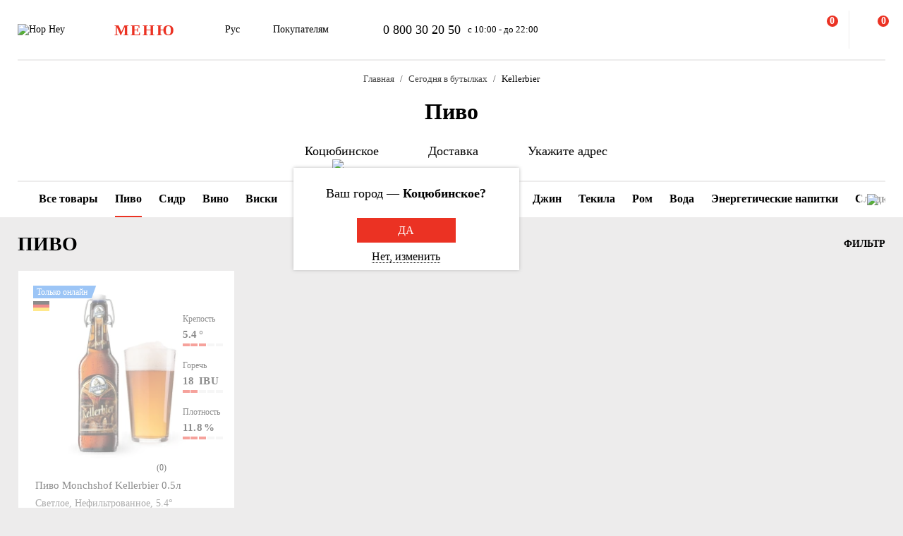

--- FILE ---
content_type: text/html; charset=UTF-8
request_url: https://hophey.ua/ru/kotsyubinskoe/v-butylke/pivo/stil:kellerbier/
body_size: 29896
content:
<!DOCTYPE html>
<html xmlns="http://www.w3.org/1999/xhtml" xml:lang="ru" lang="ru" >
    <head>
        <title> Стиль - Kellerbier купить с доставкой по городу Коцюбинское</title>
        <meta http-equiv="X-UA-Compatible" content="IE=edge">

	    <meta property="og:title" content="Купить пиво в бутылках с доставкой в Коцюбинскому в Hop Hey | Море Пива">
	    <meta property="og:description" content="Доставка пива в бутылках - большой выбор бутылочного пива в магазине Hop Hey (Море пива) ✅ Быстрая доставка в Коцюбинскому ✅ Доступные цены ✅ Высокое качество">
	    <meta property="og:image" content="https://hophey.ua/local/templates/hophey/images/logo.svg">
	    <meta property="og:image:width" content="106">
	    <meta property="og:image:height" content="56">
        <meta name="viewport" content="initial-scale=1.0, width=device-width" />
<meta name="format-detection" content="telephone=no" />
        <!-- Pixel Facebook -->
        <script type="text/javascript">
            !function(b,e,f,g,a,c,d){
                b.fbq||(a=b.fbq=function(){
                    a.callMethod?a.callMethod.apply(a,arguments):a.queue.push(arguments)
                },
                b._fbq||(b._fbq=a),a.push=a,a.loaded=!0,a.version="2.0",a.queue=[],c=e.createElement(f),c.async=!0,c.src=g,d=e.getElementsByTagName(f)[0],d.parentNode.insertBefore(c,d))
            }(window,document,"script","https://connect.facebook.net/en_US/fbevents.js");
        </script>
        <script type="text/javascript" src="/local/templates/hophey/js/facebookPixelEvents.js?1374907"></script>
        <!-- End Pixel Facebook -->

        <!-- Google Tag Manager -->
        <script data-skip-moving="true">(function(w,d,s,l,i){w[l]=w[l]||[];w[l].push({'gtm.start':
                    new Date().getTime(),event:'gtm.js'});var f=d.getElementsByTagName(s)[0],
                j=d.createElement(s),dl=l!='dataLayer'?'&l='+l:'';j.async=true;j.src=
                'https://www.googletagmanager.com/gtm.js?id='+i+dl;f.parentNode.insertBefore(j,f);
            })(window,document,'script','dataLayer','GTM-MHKFQ9');
        </script>
        <!-- End Google Tag Manager -->
<meta http-equiv="Content-Type" content="text/html; charset=UTF-8" />
<meta name="robots" content="index, follow" />
<meta name="description" content=" Стиль - Kellerbier большой выбор с доставкой по городу Коцюбинское" />
<link rel="canonical" href="https://hophey.ua/ru/kotsyubinskoe/v-butylke/pivo/stil:kellerbier/" />
<link href="/bitrix/js/main/core/css/core.min.css?16396526123575" type="text/css" rel="stylesheet" />



<link href="/bitrix/js/ui/fonts/opensans/ui.font.opensans.min.css?16396526051861" type="text/css"  rel="stylesheet" />
<link href="/bitrix/js/main/popup/dist/main.popup.bundle.min.css?163965261723520" type="text/css"  rel="stylesheet" />
<link href="/local/templates/hophey/components/sl/catalog/.default/style.css?17509288368229" type="text/css"  rel="stylesheet" />
<link href="/local/components/custom/relinking.list/templates/.default/style.css?17594006071077" type="text/css"  rel="stylesheet" />
<link href="/local/templates/hophey/fonts/stratos/font.css?16396527181902" type="text/css"  data-template-style="true"  rel="stylesheet" />
<link href="/local/templates/hophey/css/core.css?175057750312410" type="text/css"  data-template-style="true"  rel="stylesheet" />
<link href="/local/templates/hophey/css/main.css?1762164279200849" type="text/css"  data-template-style="true"  rel="stylesheet" />
<script type="text/javascript">if(!window.BX)window.BX={};if(!window.BX.message)window.BX.message=function(mess){if(typeof mess==='object'){for(let i in mess) {BX.message[i]=mess[i];} return true;}};</script>
<script type="text/javascript">(window.BX||top.BX).message({'JS_CORE_LOADING':'Загрузка...','JS_CORE_NO_DATA':'- Нет данных -','JS_CORE_WINDOW_CLOSE':'Закрыть','JS_CORE_WINDOW_EXPAND':'Развернуть','JS_CORE_WINDOW_NARROW':'Свернуть в окно','JS_CORE_WINDOW_SAVE':'Сохранить','JS_CORE_WINDOW_CANCEL':'Отменить','JS_CORE_WINDOW_CONTINUE':'Продолжить','JS_CORE_H':'ч','JS_CORE_M':'м','JS_CORE_S':'с','JSADM_AI_HIDE_EXTRA':'Скрыть лишние','JSADM_AI_ALL_NOTIF':'Показать все','JSADM_AUTH_REQ':'Требуется авторизация!','JS_CORE_WINDOW_AUTH':'Войти','JS_CORE_IMAGE_FULL':'Полный размер'});</script>

<script type="text/javascript" src="/bitrix/js/main/core/core.min.js?1639652612260400"></script>

<script>BX.setJSList(['/bitrix/js/main/core/core_ajax.js','/bitrix/js/main/core/core_promise.js','/bitrix/js/main/polyfill/promise/js/promise.js','/bitrix/js/main/loadext/loadext.js','/bitrix/js/main/loadext/extension.js','/bitrix/js/main/polyfill/promise/js/promise.js','/bitrix/js/main/polyfill/find/js/find.js','/bitrix/js/main/polyfill/includes/js/includes.js','/bitrix/js/main/polyfill/matches/js/matches.js','/bitrix/js/ui/polyfill/closest/js/closest.js','/bitrix/js/main/polyfill/fill/main.polyfill.fill.js','/bitrix/js/main/polyfill/find/js/find.js','/bitrix/js/main/polyfill/matches/js/matches.js','/bitrix/js/main/polyfill/core/dist/polyfill.bundle.js','/bitrix/js/main/core/core.js','/bitrix/js/main/polyfill/intersectionobserver/js/intersectionobserver.js','/bitrix/js/main/lazyload/dist/lazyload.bundle.js','/bitrix/js/main/polyfill/core/dist/polyfill.bundle.js','/bitrix/js/main/parambag/dist/parambag.bundle.js']);
BX.setCSSList(['/bitrix/js/main/core/css/core.css','/bitrix/js/main/lazyload/dist/lazyload.bundle.css','/bitrix/js/main/parambag/dist/parambag.bundle.css']);</script>
<script type="text/javascript">(window.BX||top.BX).message({'LANGUAGE_ID':'ru','FORMAT_DATE':'DD.MM.YYYY','FORMAT_DATETIME':'DD.MM.YYYY HH:MI:SS','COOKIE_PREFIX':'hophey','SERVER_TZ_OFFSET':'7200','SITE_ID':'s1','SITE_DIR':'/ru/','USER_ID':'','SERVER_TIME':'1762448231','USER_TZ_OFFSET':'0','USER_TZ_AUTO':'Y','bitrix_sessid':'cd52411024f33a220cfbbc9a872c10b5'});</script>


<script type="text/javascript" src="/bitrix/js/main/core/core_fx.min.js?16396526129768"></script>
<script type="text/javascript" src="/bitrix/js/main/popup/dist/main.popup.bundle.min.js?163965261761026"></script>
<script type="text/javascript">
					(function () {
						"use strict";

						var counter = function ()
						{
							var cookie = (function (name) {
								var parts = ("; " + document.cookie).split("; " + name + "=");
								if (parts.length == 2) {
									try {return JSON.parse(decodeURIComponent(parts.pop().split(";").shift()));}
									catch (e) {}
								}
							})("BITRIX_CONVERSION_CONTEXT_s1");

							if (cookie && cookie.EXPIRE >= BX.message("SERVER_TIME"))
								return;

							var request = new XMLHttpRequest();
							request.open("POST", "/bitrix/tools/conversion/ajax_counter.php", true);
							request.setRequestHeader("Content-type", "application/x-www-form-urlencoded");
							request.send(
								"SITE_ID="+encodeURIComponent("s1")+
								"&sessid="+encodeURIComponent(BX.bitrix_sessid())+
								"&HTTP_REFERER="+encodeURIComponent(document.referrer)
							);
						};

						if (window.frameRequestStart === true)
							BX.addCustomEvent("onFrameDataReceived", counter);
						else
							BX.ready(counter);
					})();
				</script>
<script>BX.message({'SITE_TEMPLATE_PATH':'/local/templates/hophey'})</script>
<meta property="ya:interaction" content="XML_FORM" />
<meta property="ya:interaction:url" content="https://hophey.ua/ru/kotsyubinskoe/v-butylke/pivo/stil:kellerbier/?mode=xml" />
<meta property="ya:interaction" content="XML_FORM" />
<meta property="ya:interaction:url" content="https://hophey.ua/ru/kotsyubinskoe/v-butylke/pivo/stil:kellerbier/?mode=xml" />
<link rel="alternate" hreflang="ru" href="https://hophey.ua/ru/kotsyubinskoe/v-butylke/pivo/stil:kellerbier/" />
<link rel="alternate" hreflang="uk" href="https://hophey.ua/kotsyubynske/v-plyashci/pyvo/stil:kellerbier/" />



<script type="text/javascript" src="/local/templates/hophey/js/lib/inputmask.min.js?1744485077107025"></script>
<script type="text/javascript" src="/local/templates/hophey/js/lib/jquery-3.6.0.min.js?163965271889501"></script>
<script type="text/javascript" src="/local/templates/hophey/js/lib/slick.min.js?163965271842863"></script>
<script type="text/javascript" src="/local/templates/hophey/js/lib/jquery.maskedinput.js?16396527184330"></script>
<script type="text/javascript" src="/local/templates/hophey/js/lib/jquery.toggled.js?175084237826841"></script>
<script type="text/javascript" src="/local/templates/hophey/js/lib/lazysizes.min.js?16396527187889"></script>
<script type="text/javascript" src="/local/templates/hophey/js/lib/jquery.dropdown.js?16396527183607"></script>
<script type="text/javascript" src="/local/templates/hophey/js/main.js?175854748890987"></script>
<script type="text/javascript" src="/local/templates/hophey/js/ecommerce.js?17326955458912"></script>
<script type="text/javascript" src="/local/templates/hophey/components/asd/subscribe.quick.form/.default/script.js?17220635141216"></script>
<script type="text/javascript" src="/local/templates/hophey/components/sl/catalog.smart.filter/.default/filter.js?168310208030103"></script>

		<script>
			(function(i,s,o,g,r,a,m){
					i["esSdk"] = r;
					i[r] = i[r] || function() {
						(i[r].q = i[r].q || []).push(arguments)
					}, a=s.createElement(o), m=s.getElementsByTagName(o)[0]; a.async=1; a.src=g;
					m.parentNode.insertBefore(a,m)}
			) (window, document, "script", "https://esputnik.com/scripts/v1/public/scripts?apiKey=eyJhbGciOiJSUzI1NiJ9.[base64].WYgEZzfycYN5L0HwccB7CGwpTzh4Wklbo-8mxdjj2lGMRtSvVwudT-8NjYIxd0Wvqw1vvyjKWGeeLOwbjqcW2Q&domain=F775CB76-DA87-4002-A21B-50EBAE9CD995", "es");
			es("pushOn");
		</script>

<link href="/local/templates/hophey/css/updates.css?6424998" type="text/css" data-template-style="true" rel="stylesheet">

	</head>
    <body class="site_s1  catalog-page">
	    <!-- Google Tag Manager (noscript) -->
	    <noscript><iframe src="https://www.googletagmanager.com/ns.html?id=GTM-MHKFQ9"
	                      height="0" width="0" style="display:none;visibility:hidden"></iframe></noscript>
	    <!-- End Google Tag Manager (noscript) -->

	    
    <div id="panel"></div>

<div class="headline js-headline">
    <div class="container">
        <div class="d-flex headline-inner">
            	<a class="d-flex flex-auto flex-center headline-item headline-logo" href="/ru/">
	    <img src="/local/templates/hophey/images/logo.svg" alt="Hop Hey">
	</a>
            <div class="d-flex flex-auto headline-item main-menu">
                <button class="headline-menu-btn js-toggle-class" data-item-selector="#headline-sidebar-menu">
                    <span class="d-flex flex-center btn btn-vector headline-menu-btn-inner to-360-hidden">
                        <span class="text-medium text-uppercase">меню</span>
                    </span>
                    <span class="d-flex flex-center headline-btn from-360-hidden">
                        <span class="icon-burger"></span>
                    </span>
                </button>
            </div>
            <div class="d-flex flex-auto headline-item common-info to-992-hidden">
                <div class="d-flex headline-language-switcher dropdown">
    <span class="dropdown-btn">
        <span class="dropdown-btn-text">Рус</span>
        <span class="icon-dropdown icon-xs"></span>
    </span>
    <div class="dropdown-area">
        <div class="dropdown-container dropdown-container-auto">
            <div class="d-flex flex-column dropdown-menu-list"><span class="d-flex flex-fill dropdown-menu-item" data-lang_id="uk" data-href="/">
                        <span class="dropdown-menu-item-title text-light">Укр</span>
                        </span><span class="d-flex flex-fill dropdown-menu-item dropdown-selected" data-lang_id="ru" data-href="/ru">
                        <span class="dropdown-menu-item-title">Рус</span>
                        <span class="move-right icon-checkbox-mark icon-xs"></span></span></div>
        </div>
    </div>
</div>
                <div class="d-flex headline-nav-menu dropdown">
    <span class="dropdown-btn">
        <span class="dropdown-btn-text">Покупателям</span>
        <span class="icon-dropdown icon-xs"></span>
    </span>
    <div class="dropdown-area">
        <div class="dropdown-container">
            <nav class="d-flex flex-column dropdown-menu-list">
                            <a class="d-flex flex-fill dropdown-menu-item" href="/ru/help/delivery/">
                    <span class="dropdown-menu-item-title text-light">Доставка и оплата</span>
                </a>
                                <a class="d-flex flex-fill dropdown-menu-item" href="/ru/contacts/magaziny/">
                    <span class="dropdown-menu-item-title text-light">Магазины</span>
                </a>
                                <a class="d-flex flex-fill dropdown-menu-item" href="/ru/help/faq/">
                    <span class="dropdown-menu-item-title text-light">Часто задаваемые вопросы</span>
                </a>
                                <a class="d-flex flex-fill dropdown-menu-item" href="/ru/company/tenders/">
                    <span class="dropdown-menu-item-title text-light">Предложения</span>
                </a>
                                <a class="d-flex flex-fill dropdown-menu-item" href="/ru/info/news/">
                    <span class="dropdown-menu-item-title text-light">Новости</span>
                </a>
                                <a class="d-flex flex-fill dropdown-menu-item" href="/ru/info/tips_and_reviews/">
                    <span class="dropdown-menu-item-title text-light">Советы и обзоры</span>
                </a>
                            </nav>
        </div>
    </div>
</div>            </div>
            <div class="d-flex flex-auto headline-item headline-contacts to-992-hidden">
                <a class="contacts-phone" href="tel:0800302050">0 800 30 20 50</a>
<span class="contacts-schedule">с 10:00 - до 22:00</span>            </div>
            <div class="d-flex flex-fill to-768-hidden"></div>
            <button class="d-flex flex-auto headline-btn btn-personal js-toggle-class js-ajax-call js-toggle-class-not-close-other" data-ajax-action="user-auth" data-item-selector="#user-auth">
        <span class="icon-user"></span>
    </button><button class="d-flex flex-auto headline-btn btn-search js-toggle-class" data-item-selector="#main-search">
    <span class="icon-search"></span>
</button>
<button class="d-flex flex-auto headline-btn btn-favorites js-btn-favorites js-ajax-call js-toggle-class" data-ajax-action="user-favorites" data-item-selector="#user-favorites" data-item-refresh="N">
    <span class="icon-favorites"></span>
</button>
<span class="hr-vertical to-768-hidden"></span>
<button class="d-flex flex-auto headline-btn btn-cart js-toggle-class js-ajax-call" data-ajax-action="basket" data-item-selector="#user-basket">
    <span class="icon-cart"></span>
    <span class="d-flex flex-center flex-auto headline-btn-counter text-bold js-basket-line-items-counter">0</span>
</button>
        </div>
    </div>
</div>
    <header>
        <div class="head-page-info"><div class="head-breadcrumbs" itemscope="" itemtype="http://schema.org/BreadcrumbList">
                         <div class="container">
                            <div class="d-flex flex-wrap head-breadcrumbs-inner">
        <div class="head-breadcrumbs-item" id="bx_breadcrumb_0" itemprop="itemListElement" itemscope itemtype="http://schema.org/ListItem"><a class="head-breadcrumbs-item-inner" href="/ru/" title="Главная" itemprop="item"><span itemprop="name" class="text-dark-gray">Главная</span></a><meta itemprop="position" content="1"></div><div class="head-breadcrumbs-item" id="bx_breadcrumb_1" itemprop="itemListElement" itemscope itemtype="http://schema.org/ListItem"><a class="head-breadcrumbs-item-inner" href="/ru/kotsyubinskoe/v-butylke/" title="Сегодня в бутылках" itemprop="item"><span itemprop="name" class="text-dark-gray">Сегодня в бутылках</span></a><meta itemprop="position" content="2"></div><div class="head-breadcrumbs-item" id="bx_breadcrumb_2" itemprop="itemListElement" itemscope itemtype="http://schema.org/ListItem"><span class="head-breadcrumbs-item-inner"><link href="/ru/kotsyubinskoe/v-butylke/pivo/stil:kellerbier/" itemprop="item"><span itemprop="name">Kellerbier </span></span><meta itemprop="position" content="3"></span></div></div></div></div>                    <div class="head-page-title">
                        <div class="container">
                            <div class="d-flex head-page-title-inner">
                                <h1 class="text-medium">Пиво</h1>
                            </div>
                        </div>
                    </div>
                    <div class="head-location">
    <div class="container">
        <div class="head-location-inner">
            <div class="d-flex flex-center head-location-list">
                <div class="d-flex head-location-item head-location-city dropdown js-toggle-class js-ajax-call" data-ajax-content-type="json" data-ajax-action="location_step_2" data-item-selector="#location-city-list">
                    <span class="dropdown-btn">                        <span class="icon-city icon-md"></span>
						<span class="dropdown-btn-text text-nowrap">Коцюбинское</span>
                        <span class="icon-dropdown icon-xs"></span>
                    </span>

                </div>
                <div class="d-flex head-location-item head-location-city dropdown header_delivery_type js-overlay-hidden js-toggle-class js-ajax-call" data-ecommerce="y" data-ajax-content-type="json"
                     data-ajax-action="location_step_3" data-item-selector="#delivery-type-select-1920" data-city_id="1920">
                    <span class="dropdown-btn">
                        <span class="icon-truck icon-md"></span>
                        <span class="dropdown-btn-text text-nowrap">Доставка</span>
                        <span class="icon-dropdown icon-xs"></span>
                    </span>
                    <div class="dropdown-area" style="display: none">
                        <div class="dropdown-container dropdown-container-auto scrollbar-slim">
                            <div class="d-flex flex-column dropdown-menu-list">
                                                                    <a class="d-flex flex-fill dropdown-menu-item js-toggle-class js-ajax-call" data-ajax-content-type="html" data-ajax-action="location_step_4" data-item-selector="#delivery-type-pickup-1920" data-city_id="1920" href="#">
                                        <span class="dropdown-menu-item-title text-light">Самовывоз</span>
                                                                            </a>
                                                                        <a class="d-flex flex-fill dropdown-menu-item dropdown-selected js-toggle-class js-ajax-call" data-ajax-content-type="html" data-ajax-action="location_step_5" data-item-selector="#delivery-type-courier-1920" data-city_id="1920" href="#">
                                        <span class="dropdown-menu-item-title ">Доставка</span>
                                                                                    <span class="move-right icon-checkbox-mark icon-xs"></span>
                                                                            </a>
                                                                </div>
                        </div>
                    </div>
                </div>
                                <div class="d-flex head-location-item head-location-city dropdown head-location-address">
                    <span class="dropdown-btn js-toggle-class js-ajax-call" data-ajax-content-type="html" data-ajax-action="location_step_5" data-item-selector="#delivery-type-courier-1920" data-city_id="1920">
                        <span class="icon-mark icon-md"></span>
                        <span class="dropdown-btn-text text-ellipsis">Укажите адрес</span>
                        <span class="icon-dropdown icon-xs"></span>
                    </span>

                </div>
	                        </div>
        </div>
    </div>
</div>        </div>
    </header>
            <main data-ecommerce=""><script>
var IBLOCK_ID = '14';
var SECTION_ID = '146';
var SECTION_CODE_PATH = decodeURIComponent('v-butylke/pivo');
var currentStartURL = decodeURIComponent('/ru/kotsyubinskoe/v-butylke/pivo/stil:kellerbier/');
</script>
<section>
    <div class="d-flex catalog-top-panel bg-white sticky-filter-menu">
        <div class="container">
            <div class="d-flex catalog-panel-inner flex-center scroll-wrapper">
                
	<img class="scroll-arrow left" src="/local/templates/hophey/components/bitrix/catalog.section.list/catalog_navigation/icon/left.svg" >
	<div class="d-flex subsections scrollbar-hidden scroll-container">
		<div id="subsection_menu" class="d-flex subsections-list scroll-content">

			<a class=" flex-auto subsections-item-ajax subsections-item"
			   href="/ru/kotsyubinskoe/v-butylke/" data-section_id="all" data-section_name="Сегодня в бутылках">
				<span class="text-medium">Все товары</span>
			</a>

								<a class="subsections-item-selected flex-auto subsections-item-ajax subsections-item" href="/ru/kotsyubinskoe/v-butylke/pivo/" data-section_id="146"
					   data-section_name="Пиво">
						<span class="text-medium">Пиво</span>
					</a>
													<a class="flex-auto subsections-item-ajax subsections-item" href="/ru/kotsyubinskoe/v-butylke/sidr/" data-section_id="78"
					   data-section_name="Сидр">
						<span class="text-medium">Сидр</span>
					</a>
													<a class="flex-auto subsections-item-ajax subsections-item" href="/ru/kotsyubinskoe/v-butylke/vino/" data-section_id="157"
					   data-section_name="Вино">
						<span class="text-medium">Вино</span>
					</a>
													<a class="flex-auto subsections-item-ajax subsections-item" href="/ru/kotsyubinskoe/v-butylke/viski/" data-section_id="1954"
					   data-section_name="Виски">
						<span class="text-medium">Виски</span>
					</a>
													<a class="flex-auto subsections-item-ajax subsections-item" href="/ru/kotsyubinskoe/v-butylke/kokteyli/" data-section_id="264"
					   data-section_name="Коктейли">
						<span class="text-medium">Коктейли</span>
					</a>
													<a class="flex-auto subsections-item-ajax subsections-item" href="/ru/kotsyubinskoe/v-butylke/likery-i-nastoyki/" data-section_id="1958"
					   data-section_name="Ликеры и настойки">
						<span class="text-medium">Ликеры и настойки</span>
					</a>
													<a class="flex-auto subsections-item-ajax subsections-item" href="/ru/kotsyubinskoe/v-butylke/brendi/" data-section_id="1953"
					   data-section_name="Бренди">
						<span class="text-medium">Бренди</span>
					</a>
													<a class="flex-auto subsections-item-ajax subsections-item" href="/ru/kotsyubinskoe/v-butylke/dzhin/" data-section_id="1955"
					   data-section_name="Джин">
						<span class="text-medium">Джин</span>
					</a>
													<a class="flex-auto subsections-item-ajax subsections-item" href="/ru/kotsyubinskoe/v-butylke/tekila/" data-section_id="1956"
					   data-section_name="Текила">
						<span class="text-medium">Текила</span>
					</a>
													<a class="flex-auto subsections-item-ajax subsections-item" href="/ru/kotsyubinskoe/v-butylke/rom/" data-section_id="1957"
					   data-section_name="Ром">
						<span class="text-medium">Ром</span>
					</a>
													<a class="flex-auto subsections-item-ajax subsections-item" href="/ru/kotsyubinskoe/v-butylke/voda/" data-section_id="99"
					   data-section_name="Вода">
						<span class="text-medium">Вода</span>
					</a>
													<a class="flex-auto subsections-item-ajax subsections-item" href="/ru/kotsyubinskoe/v-butylke/energeticheskie-napitki-ba/" data-section_id="160"
					   data-section_name="Энергетические напитки">
						<span class="text-medium">Энергетические напитки</span>
					</a>
													<a class="flex-auto subsections-item-ajax subsections-item" href="/ru/kotsyubinskoe/v-butylke/sladkie-napitki/" data-section_id="159"
					   data-section_name="Сладкие напитки">
						<span class="text-medium">Сладкие напитки</span>
					</a>
													<a class="flex-auto subsections-item-ajax subsections-item" href="/ru/kotsyubinskoe/v-butylke/sok/" data-section_id="1952"
					   data-section_name="Сок">
						<span class="text-medium">Сок</span>
					</a>
										</div>
	</div>
	<img class="scroll-arrow right" src="/local/templates/hophey/components/bitrix/catalog.section.list/catalog_navigation/icon/right.svg" >
	<div class="fixed-subsections">
		<button class="subsections-btn js-fix-body-scroll js-toggle-class" data-item-selector="#headline-sidebar-menu-catalog"></button>
	</div>
	<div id="subsections-sidebar" class="sidebar sidebar-close-btn-outside sidebar-align-left headline-sidebar-menu">
		<span class="d-flex flex-auto flex-center sidebar-close rounded bg-red js-toggle-class-close">
			<span class="icon-close icon-sm"></span>
		</span>
		<div class="sidebar-body scrollbar-hidden">
			<div class="d-flex flex-column sidebar-inner">
				<div class="d-flex flex-column headline-sidebar-menu-group">
					<div class="subsections-title">Сегодня в бутылках</div>
					<div class="d-flex flex-column sidebar-subsections-list">
													<a class="flex-auto js-toggle-class js-ignore-self-toggle js-overlay-hidden js-toggle-class-ignore-keyup subsections-item"
							   href="/ru/kotsyubinskoe/v-butylke/pivo/" data-scroll-to-catalog-section="[data-section_id='146']">
								<span class="text-medium">Пиво</span>
							</a>
													<a class="flex-auto js-toggle-class js-ignore-self-toggle js-overlay-hidden js-toggle-class-ignore-keyup subsections-item"
							   href="/ru/kotsyubinskoe/v-butylke/sidr/" data-scroll-to-catalog-section="[data-section_id='78']">
								<span class="text-medium">Сидр</span>
							</a>
													<a class="flex-auto js-toggle-class js-ignore-self-toggle js-overlay-hidden js-toggle-class-ignore-keyup subsections-item"
							   href="/ru/kotsyubinskoe/v-butylke/vino/" data-scroll-to-catalog-section="[data-section_id='157']">
								<span class="text-medium">Вино</span>
							</a>
													<a class="flex-auto js-toggle-class js-ignore-self-toggle js-overlay-hidden js-toggle-class-ignore-keyup subsections-item"
							   href="/ru/kotsyubinskoe/v-butylke/viski/" data-scroll-to-catalog-section="[data-section_id='1954']">
								<span class="text-medium">Виски</span>
							</a>
													<a class="flex-auto js-toggle-class js-ignore-self-toggle js-overlay-hidden js-toggle-class-ignore-keyup subsections-item"
							   href="/ru/kotsyubinskoe/v-butylke/kokteyli/" data-scroll-to-catalog-section="[data-section_id='264']">
								<span class="text-medium">Коктейли</span>
							</a>
													<a class="flex-auto js-toggle-class js-ignore-self-toggle js-overlay-hidden js-toggle-class-ignore-keyup subsections-item"
							   href="/ru/kotsyubinskoe/v-butylke/likery-i-nastoyki/" data-scroll-to-catalog-section="[data-section_id='1958']">
								<span class="text-medium">Ликеры и настойки</span>
							</a>
													<a class="flex-auto js-toggle-class js-ignore-self-toggle js-overlay-hidden js-toggle-class-ignore-keyup subsections-item"
							   href="/ru/kotsyubinskoe/v-butylke/brendi/" data-scroll-to-catalog-section="[data-section_id='1953']">
								<span class="text-medium">Бренди</span>
							</a>
													<a class="flex-auto js-toggle-class js-ignore-self-toggle js-overlay-hidden js-toggle-class-ignore-keyup subsections-item"
							   href="/ru/kotsyubinskoe/v-butylke/dzhin/" data-scroll-to-catalog-section="[data-section_id='1955']">
								<span class="text-medium">Джин</span>
							</a>
													<a class="flex-auto js-toggle-class js-ignore-self-toggle js-overlay-hidden js-toggle-class-ignore-keyup subsections-item"
							   href="/ru/kotsyubinskoe/v-butylke/tekila/" data-scroll-to-catalog-section="[data-section_id='1956']">
								<span class="text-medium">Текила</span>
							</a>
													<a class="flex-auto js-toggle-class js-ignore-self-toggle js-overlay-hidden js-toggle-class-ignore-keyup subsections-item"
							   href="/ru/kotsyubinskoe/v-butylke/rom/" data-scroll-to-catalog-section="[data-section_id='1957']">
								<span class="text-medium">Ром</span>
							</a>
													<a class="flex-auto js-toggle-class js-ignore-self-toggle js-overlay-hidden js-toggle-class-ignore-keyup subsections-item"
							   href="/ru/kotsyubinskoe/v-butylke/voda/" data-scroll-to-catalog-section="[data-section_id='99']">
								<span class="text-medium">Вода</span>
							</a>
													<a class="flex-auto js-toggle-class js-ignore-self-toggle js-overlay-hidden js-toggle-class-ignore-keyup subsections-item"
							   href="/ru/kotsyubinskoe/v-butylke/energeticheskie-napitki-ba/" data-scroll-to-catalog-section="[data-section_id='160']">
								<span class="text-medium">Энергетические напитки</span>
							</a>
													<a class="flex-auto js-toggle-class js-ignore-self-toggle js-overlay-hidden js-toggle-class-ignore-keyup subsections-item"
							   href="/ru/kotsyubinskoe/v-butylke/sladkie-napitki/" data-scroll-to-catalog-section="[data-section_id='159']">
								<span class="text-medium">Сладкие напитки</span>
							</a>
													<a class="flex-auto js-toggle-class js-ignore-self-toggle js-overlay-hidden js-toggle-class-ignore-keyup subsections-item"
							   href="/ru/kotsyubinskoe/v-butylke/sok/" data-scroll-to-catalog-section="[data-section_id='1952']">
								<span class="text-medium">Сок</span>
							</a>
											</div>
				</div>
			</div>
		</div>
	</div>
	<script>
	/*document.addEventListener('DOMContentLoaded', function () {
		const container = document.querySelector('.scroll-container');
		const activeTab = container.querySelector('.subsections-item.subsections-item-selected');

		if (activeTab) {
			const tabOffset = activeTab.offsetLeft;
			const scrollOffset = tabOffset - (container.clientWidth / 2) + (activeTab.offsetWidth / 2);
			container.scrollTo({ left: scrollOffset, behavior: 'smooth' });
		}
	});*/
	window.addEventListener('load', function () {
		const container = document.querySelector('.scroll-container');
		const activeTab = container?.querySelector('.subsections-item.subsections-item-selected');

		if (activeTab) {
			const tabOffset = activeTab.offsetLeft;
			const scrollOffset = tabOffset - (container.clientWidth / 2) + (activeTab.offsetWidth / 2);

			// микрозадержка, чтобы дать браузеру отрисоваться
			setTimeout(() => {
				container.scrollTo({ left: scrollOffset, behavior: 'smooth' });
			}, 2000);
		}
	});
</script>
            </div>
        </div>
    </div>
	<script>
		document.addEventListener("DOMContentLoaded", function () {
			const menu = document.querySelector('.sticky-filter-menu');

			window.addEventListener('scroll', function () {
				const offset = menu.offsetTop - 85;
				if (window.scrollY > offset) {
					menu.classList.add('shadow');
				} else {
					menu.classList.remove('shadow');
				}
			});
		});

		document.addEventListener('DOMContentLoaded', function () {
			const container = document.querySelector('.scroll-container');
			const leftArrow = document.querySelector('.scroll-arrow.left');
			const rightArrow = document.querySelector('.scroll-arrow.right');

			function updateArrows() {
				const scrollLeft = container.scrollLeft;
				const maxScrollLeft = container.scrollWidth - container.clientWidth;

				leftArrow.style.display = scrollLeft > 0 ? 'block' : 'none';
				rightArrow.style.display = scrollLeft < maxScrollLeft ? 'block' : 'none';
			}

			// Прокрутка по нажатию
			leftArrow.addEventListener('click', () => {
				container.scrollBy({ left: -150, behavior: 'smooth' });
			});

			rightArrow.addEventListener('click', () => {
				container.scrollBy({ left: 150, behavior: 'smooth' });
			});

			// Отслеживать скролл и ресайз
			container.addEventListener('scroll', updateArrows);
			window.addEventListener('resize', updateArrows);

			// Первоначальная проверка
			updateArrows();
		});

	</script>
	    <div class="catalog-items-list bg-gray">
        <div class="container">
            <div id="section-items-wrapper_146">
        <div class="d-flex flex-wrap catalog-top-panel">
	        <div class="change_title_tag">
	            <h2 class="d-flex move-left" data-section_id="146">ПИВО</h2>
	        </div>
                        <div class="d-flex move-right catalog-filter">
                <button id="filter_button_pivo" class="d-flex flex-center flex-auto catalog-filter-btn js-toggle-class" data-item-selector="#catalog-filter-sidebar_146">
                    <span class="icon-filter panel-icon"></span>
                    <span class="text-bold text-uppercase">Фильтр</span>
                </button>
            </div>
                    </div>
        <div class="d-flex flex-wrap product-list">
            <!-- items-container -->
                            <div class="product noecommerce  is_not_authorized                not-available" view-sort="500"
					 view-type="plate" data-product_id="10429437" style="min-height: 280px" data-index="1"
                     data-name="Пиво Monchshof Kellerbier 0.5л" data-price="119.00" data-brand="Monchshof"
                     data-category="Пиво" data-item_variant="Германия" data-mitsnist="5.4°"
					 data-hirkota="18 IBU" data-shchilnist="11.8%" data-list_name="" data-list_id=""
					 data-ratio="1" data-ratio_id="5">
                    <div class="d-flex product-inner">
                        <div class="d-flex product-card">
                            <div class="d-flex flex-auto product-card-main">
                                <a class="d-flex flex-auto product-picture " href="/ru/product/pivo-monchshof-kellerbier-05l">
                                    <img
                                        
                 src="[data-uri]"
                 data-lazyload
                 data-src="/upload/resize_cache/iblock/5a0/gz8omz4di23dae26oang6zsa7tp1ejuz/300_240_140cd750bba9870f18aada2478b24840a/pivo-monchshof-kellerbier-0-5l.jpg"
                 class="lazyload"
                                                    alt=""
                                        title=""
                                        height="240"
                                        width="172"
                                    >
                                </a>
	                            <div class="d-flex product-params-list new-params-list ">
												                            <div class="d-flex flex-column flex-fill product-params-item">
				                            <div class="product-params-item-title">Крепость</div>
				                            <div class="product-params-item-value">
					                            <span class="text-bold">5.4<span class="product-params-item-measure">°</span></span>
				                            </div>
				                            <div class="d-flex flex-row-r product-params-scale">
																		                            <input type="radio" value="5">
						                            <span class="product-params-scale-item-bar"></span>
																			                            <input type="radio" value="4">
						                            <span class="product-params-scale-item-bar"></span>
																			                            <input type="radio" value="3" checked>
						                            <span class="product-params-scale-item-bar"></span>
																			                            <input type="radio" value="2">
						                            <span class="product-params-scale-item-bar"></span>
																			                            <input type="radio" value="1">
						                            <span class="product-params-scale-item-bar"></span>
																	                            </div>
			                            </div>
													                            <div class="d-flex flex-column flex-fill product-params-item">
				                            <div class="product-params-item-title">Горечь</div>
				                            <div class="product-params-item-value">
					                            <span class="text-bold">18 <span class="product-params-item-measure">IBU</span></span>
				                            </div>
				                            <div class="d-flex flex-row-r product-params-scale">
																		                            <input type="radio" value="5">
						                            <span class="product-params-scale-item-bar"></span>
																			                            <input type="radio" value="4">
						                            <span class="product-params-scale-item-bar"></span>
																			                            <input type="radio" value="3">
						                            <span class="product-params-scale-item-bar"></span>
																			                            <input type="radio" value="2" checked>
						                            <span class="product-params-scale-item-bar"></span>
																			                            <input type="radio" value="1">
						                            <span class="product-params-scale-item-bar"></span>
																	                            </div>
			                            </div>
													                            <div class="d-flex flex-column flex-fill product-params-item">
				                            <div class="product-params-item-title">Плотность</div>
				                            <div class="product-params-item-value">
					                            <span class="text-bold">11.8<span class="product-params-item-measure">%</span></span>
				                            </div>
				                            <div class="d-flex flex-row-r product-params-scale">
																		                            <input type="radio" value="5">
						                            <span class="product-params-scale-item-bar"></span>
																			                            <input type="radio" value="4">
						                            <span class="product-params-scale-item-bar"></span>
																			                            <input type="radio" value="3" checked>
						                            <span class="product-params-scale-item-bar"></span>
																			                            <input type="radio" value="2">
						                            <span class="product-params-scale-item-bar"></span>
																			                            <input type="radio" value="1">
						                            <span class="product-params-scale-item-bar"></span>
																	                            </div>
			                            </div>
											                            </div>
																										                            <div class="d-flex flex-center rating rating_new">
			                            <div class="d-flex rating-list">
																                            <span class="d-flex flex-center flex-auto rating-item">
                                                            <span class="icon-star-empty"></span>
                                                        </span>
																	                            <span class="d-flex flex-center flex-auto rating-item">
                                                            <span class="icon-star-empty"></span>
                                                        </span>
																	                            <span class="d-flex flex-center flex-auto rating-item">
                                                            <span class="icon-star-empty"></span>
                                                        </span>
																	                            <span class="d-flex flex-center flex-auto rating-item">
                                                            <span class="icon-star-empty"></span>
                                                        </span>
																	                            <span class="d-flex flex-center flex-auto rating-item">
                                                            <span class="icon-star-empty"></span>
                                                        </span>
															                            </div>
			                            			                            <div class="flex-auto reviews-count">(0)</div>
		                            </div>
									
                                <div class="d-flex flex-column flex-fill product-info">
                                                                            <div class="d-flex product-stickers-list">
                                                                                            <div class="product-sticker sticker-bg-online">
                                                    <span>Только онлайн</span>
                                                </div>
                                                																							<div class="product-flag" style="background-image: url('/local/templates/hophey/images/flags/415853.png')" title="Германия"></div>
											                                        </div>
                                        	                                	                                	                                    <div class="d-flex product-floating-controls">
	                                        	                                            	                                            	                                    </div>
	                                                                    <div class="d-flex product-info-inner">
                                        <a class="product-title" href="/ru/product/pivo-monchshof-kellerbier-05l">
                                            <span class="font-medium">Пиво Monchshof Kellerbier 0.5л</span>
                                        </a>
                                        <div class="product-preview-info">
                                            <span class="text-dark-gray">Светлое, Нефильтрованное, 5.4°</span>
                                        </div>
                                    </div>
                                    <div class="d-flex flex-column product-info-bottom">

                                        <div class="d-flex product-controls">
                                            
            <div class="d-flex flex-column product-prices">
                <div class="d-flex product-price">
        
                    <span class="product-price-current">
                        <span class="text-bold">119.00</span>
                    </span>
                </div>
                <span class="product-price-currency">грн за 1 шт</span>
            </div>
                                                    <div class="product-selection move-right">
																									<div class="d-flex flex-auto flex-center">
														<span>Немає в наявності</span>
													</div>
	                                                                                        </div>
                                        </div>
                                    </div>
                                </div>
                            </div>
                            <div class="d-flex flex-column product-footer product-show-on-hover to-768-hidden">

                                                                    <div class="product-preview-text text-ellipsis four-line-clamp">
                                        <span class="text-dark-gray">Monchshof Kellerbier - это нефильтрованное пиво низового брожения, сваренное по традиционным баварским рецептам. Пиво имеет янтарный цвет с легкой мутностью, хмельной аромат и освежающий вкус с солодовыми нотками, карамели, хлеба и специй.</span>
                                    </div>
                                                                </div>
                        </div>
                    </div>
                </div>
                        </div>
    </div>
    <div class="catalog-filter">
        <div id="catalog-filter-sidebar_146" class="sidebar sidebar-close-btn-outside sidebar-align-left">
        <span class="d-flex flex-auto flex-center sidebar-close rounded bg-red js-toggle-class-close">
            <span class="icon-close icon-sm"></span>
        </span>
        <div class="sidebar-body scrollbar-hidden">
            <div class="d-flex flex-column sidebar-inner">
                <div class="d-flex sidebar-header">
                    <span class="sidebar-header-title text-bold text-uppercase">Фильтр</span>
                    <button class="d-flex flex-center flex-auto catalog-filter-clean-all move-right " onclick="smartFilter_9ab09a12036739bd1de7a7369e3fbc77.cleanAllProperties(event, this)">
                        <span class="text-red">Сбросить все</span>
                    </button>
                </div>
                <form name="_form" action="/ru/kotsyubinskoe/v-butylke/pivo/" method="get" class="smartfilter">
                    
                                            <div class="d-flex catalog-filter-top-params">
                            <div class="d-flex catalog-filter-top-params-list scrollbar-hidden">
                                                            <label for="KSHOP_SMART_FILTER_152_1231598397" data-role="label_KSHOP_SMART_FILTER_152_1231598397" class="d-flex flex-auto flex-center catalog-filter-top-params-item bx-filter-param-label disabled">
                                    <input
                                        type="checkbox"
                                        value="Y"
                                        name="KSHOP_SMART_FILTER_152_1231598397"
                                        id="KSHOP_SMART_FILTER_152_1231598397"
                                                                                disabled="disabled"                                        onclick="smartFilter_9ab09a12036739bd1de7a7369e3fbc77.clickRadio(this)"
                                        data-text_value="Крафтовое"
                                    >
                                    <span>Крафтовое</span>
                                </label>
                                                                <label for="KSHOP_SMART_FILTER_152_3496075911" data-role="label_KSHOP_SMART_FILTER_152_3496075911" class="d-flex flex-auto flex-center catalog-filter-top-params-item bx-filter-param-label">
                                    <input
                                        type="checkbox"
                                        value="Y"
                                        name="KSHOP_SMART_FILTER_152_3496075911"
                                        id="KSHOP_SMART_FILTER_152_3496075911"
                                                                                                                        onclick="smartFilter_9ab09a12036739bd1de7a7369e3fbc77.clickRadio(this)"
                                        data-text_value="Не крафтовое"
                                    >
                                    <span>Не крафтовое</span>
                                </label>
                                                            </div>
                        </div>
                                                <div class="d-flex catalog-filter-top-params">
                            <div class="d-flex catalog-filter-top-params-list scrollbar-hidden">
                                                            <label for="KSHOP_SMART_FILTER_369_3150623338" data-role="label_KSHOP_SMART_FILTER_369_3150623338" class="d-flex flex-auto flex-center catalog-filter-top-params-item bx-filter-param-label">
                                    <input
                                        type="checkbox"
                                        value="Y"
                                        name="KSHOP_SMART_FILTER_369_3150623338"
                                        id="KSHOP_SMART_FILTER_369_3150623338"
                                                                                                                        onclick="smartFilter_9ab09a12036739bd1de7a7369e3fbc77.clickRadio(this)"
                                        data-text_value="Бутилированное пиво"
                                    >
                                    <span>Бутилированное пиво</span>
                                </label>
                                                                <label for="KSHOP_SMART_FILTER_369_1971673485" data-role="label_KSHOP_SMART_FILTER_369_1971673485" class="d-flex flex-auto flex-center catalog-filter-top-params-item bx-filter-param-label disabled">
                                    <input
                                        type="checkbox"
                                        value="Y"
                                        name="KSHOP_SMART_FILTER_369_1971673485"
                                        id="KSHOP_SMART_FILTER_369_1971673485"
                                                                                disabled="disabled"                                        onclick="smartFilter_9ab09a12036739bd1de7a7369e3fbc77.clickRadio(this)"
                                        data-text_value="Набор пива"
                                    >
                                    <span>Набор пива</span>
                                </label>
                                                            </div>
                        </div>
                                                <div class="d-flex catalog-filter-top-params">
                            <div class="d-flex catalog-filter-top-params-list scrollbar-hidden">
                                                            <label for="KSHOP_SMART_FILTER_157_4088188550" data-role="label_KSHOP_SMART_FILTER_157_4088188550" class="d-flex flex-auto flex-center catalog-filter-top-params-item bx-filter-param-label disabled">
                                    <input
                                        type="checkbox"
                                        value="Y"
                                        name="KSHOP_SMART_FILTER_157_4088188550"
                                        id="KSHOP_SMART_FILTER_157_4088188550"
                                                                                disabled="disabled"                                        onclick="smartFilter_9ab09a12036739bd1de7a7369e3fbc77.clickRadio(this)"
                                        data-text_value="Фильтрованное"
                                    >
                                    <span>Фильтрованное</span>
                                </label>
                                                                <label for="KSHOP_SMART_FILTER_157_2473281379" data-role="label_KSHOP_SMART_FILTER_157_2473281379" class="d-flex flex-auto flex-center catalog-filter-top-params-item bx-filter-param-label">
                                    <input
                                        type="checkbox"
                                        value="Y"
                                        name="KSHOP_SMART_FILTER_157_2473281379"
                                        id="KSHOP_SMART_FILTER_157_2473281379"
                                                                                                                        onclick="smartFilter_9ab09a12036739bd1de7a7369e3fbc77.clickRadio(this)"
                                        data-text_value="Нефильтрованное"
                                    >
                                    <span>Нефильтрованное</span>
                                </label>
                                                            </div>
                        </div>
                                                <div class="d-flex catalog-filter-top-params">
                            <div class="d-flex catalog-filter-top-params-list scrollbar-hidden">
                                                            <label for="KSHOP_SMART_FILTER_564_1116921698" data-role="label_KSHOP_SMART_FILTER_564_1116921698" class="d-flex flex-auto flex-center catalog-filter-top-params-item bx-filter-param-label disabled">
                                    <input
                                        type="checkbox"
                                        value="Y"
                                        name="KSHOP_SMART_FILTER_564_1116921698"
                                        id="KSHOP_SMART_FILTER_564_1116921698"
                                                                                disabled="disabled"                                        onclick="smartFilter_9ab09a12036739bd1de7a7369e3fbc77.clickRadio(this)"
                                        data-text_value="Белое"
                                    >
                                    <span>Белое</span>
                                </label>
                                                                <label for="KSHOP_SMART_FILTER_564_3263217561" data-role="label_KSHOP_SMART_FILTER_564_3263217561" class="d-flex flex-auto flex-center catalog-filter-top-params-item bx-filter-param-label">
                                    <input
                                        type="checkbox"
                                        value="Y"
                                        name="KSHOP_SMART_FILTER_564_3263217561"
                                        id="KSHOP_SMART_FILTER_564_3263217561"
                                                                                                                        onclick="smartFilter_9ab09a12036739bd1de7a7369e3fbc77.clickRadio(this)"
                                        data-text_value="Светлое"
                                    >
                                    <span>Светлое</span>
                                </label>
                                                                <label for="KSHOP_SMART_FILTER_564_1427809450" data-role="label_KSHOP_SMART_FILTER_564_1427809450" class="d-flex flex-auto flex-center catalog-filter-top-params-item bx-filter-param-label disabled">
                                    <input
                                        type="checkbox"
                                        value="Y"
                                        name="KSHOP_SMART_FILTER_564_1427809450"
                                        id="KSHOP_SMART_FILTER_564_1427809450"
                                                                                disabled="disabled"                                        onclick="smartFilter_9ab09a12036739bd1de7a7369e3fbc77.clickRadio(this)"
                                        data-text_value="Полутемное"
                                    >
                                    <span>Полутемное</span>
                                </label>
                                                                <label for="KSHOP_SMART_FILTER_564_747560629" data-role="label_KSHOP_SMART_FILTER_564_747560629" class="d-flex flex-auto flex-center catalog-filter-top-params-item bx-filter-param-label disabled">
                                    <input
                                        type="checkbox"
                                        value="Y"
                                        name="KSHOP_SMART_FILTER_564_747560629"
                                        id="KSHOP_SMART_FILTER_564_747560629"
                                                                                disabled="disabled"                                        onclick="smartFilter_9ab09a12036739bd1de7a7369e3fbc77.clickRadio(this)"
                                        data-text_value="Темное"
                                    >
                                    <span>Темное</span>
                                </label>
                                                            </div>
                        </div>
                                            <div class="d-flex flex-column catalog-filter-params">
                                                <div class="d-flex catalog-filter-param filter-param-sort">
                            <div class="d-flex flex-fill catalog-filter-param-inner">
                                <a class="flex-fill catalog-filter-param-link  js-toggle-class js-overlay-hidden js-toggle-class-not-close-other" href="#" data-item-parent=".catalog-filter-param-inner">Сортировка</a>
                                <span class="flex-auto catalog-filter-param-selected move-right">
                                        <span class="d-flex catalog-filter-param-selected-preview">
                                            <span class="text-ellipsis text-mid-gray">По популярности</span>
                                        </span>
                                    </span>
                                <button class="d-flex flex-auto flex-center js-toggle-class js-overlay-hidden js-ignore-self-toggle js-toggle-class-not-close-other" data-item-parent=".catalog-filter-param-inner">
                                    <span class="icon-arrow-right icon-sm"></span>
                                </button>
                            </div>
                            <div class="sidebar-sub-container">
                                <div class="sidebar-sub-body scrollbar-hidden">
                                    <div class="d-flex flex-column sidebar-sub-inner">
                                        <div class="d-flex sidebar-sub-header">
                                            <span class="d-flex flex-auto flex-center sidebar-sub-close js-toggle-class js-overlay-hidden js-toggle-class-not-close-other js-ignore-self-toggle" data-item-selector="#catalog-filter-sidebar_146 .catalog-filter-param-inner.active">
                                                <span class="icon-arrow-left icon-sm"></span>
                                            </span>
                                            <span class="sidebar-sub-head-title text-uppercase">Сортировка</span>
                                            <button class="d-flex flex-center flex-auto catalog-filter-clean move-right hidden" onclick="smartFilter_9ab09a12036739bd1de7a7369e3fbc77.cleanProperty(event, this)">
                                                <span class="text-red">Очистить</span>
                                            </button>
                                        </div>
                                        <div class="d-flex flex-column catalog-filter-sub-list">
                                                                                        <label class="d-flex catalog-filter-sub-item checkbox">
                                                <input
                                                        type="checkbox"
                                                        value="show_counter"
                                                        name="sort"
                                                        checked="checked"                                                        onclick="smartFilter_9ab09a12036739bd1de7a7369e3fbc77.changeSort(this)"
                                                >
                                                <span class="catalog-filter-sub-item-title checkbox-title">По популярности</span>
                                            </label>
                                                                                        <label class="d-flex catalog-filter-sub-item checkbox">
                                                <input
                                                        type="checkbox"
                                                        value="price_asc"
                                                        name="sort"
                                                                                                                onclick="smartFilter_9ab09a12036739bd1de7a7369e3fbc77.changeSort(this)"
                                                >
                                                <span class="catalog-filter-sub-item-title checkbox-title">От дешёвых к дорогим</span>
                                            </label>
                                                                                        <label class="d-flex catalog-filter-sub-item checkbox">
                                                <input
                                                        type="checkbox"
                                                        value="price_desc"
                                                        name="sort"
                                                                                                                onclick="smartFilter_9ab09a12036739bd1de7a7369e3fbc77.changeSort(this)"
                                                >
                                                <span class="catalog-filter-sub-item-title checkbox-title">От дорогих к дешёвым</span>
                                            </label>
                                                                                    </div>
                                    </div>
                                </div>
                            </div>
                        </div>
                                                    <div class="d-flex catalog-filter-param">
                                <div class="d-flex flex-fill catalog-filter-param-inner">
                                    <a class="flex-fill catalog-filter-param-link  js-toggle-class js-overlay-hidden js-toggle-class-not-close-other" href="#" data-item-parent=".catalog-filter-param-inner">Страна происхождения</a>
                                    <span class="flex-auto catalog-filter-param-selected move-right">
                                        <span class="d-flex catalog-filter-param-selected-preview hidden">
                                            <span class="text-ellipsis text-mid-gray"></span>
                                            <button class="d-flex flex-center flex-auto catalog-filter-clean" onclick="smartFilter_9ab09a12036739bd1de7a7369e3fbc77.cleanProperty(event, this)">
                                                <span class="icon-close-red icon-xs"></span>
                                            </button>
                                        </span>
                                    </span>
                                    <button class="d-flex flex-auto flex-center js-toggle-class js-overlay-hidden js-ignore-self-toggle js-toggle-class-not-close-other" data-item-parent=".catalog-filter-param-inner">
                                        <span class="icon-arrow-right icon-sm"></span>
                                    </button>
                                </div>
                                <div class="sidebar-sub-container">
                                    <div class="sidebar-sub-body scrollbar-hidden">
                                        <div class="d-flex flex-column sidebar-sub-inner">
                                            <div class="d-flex sidebar-sub-header">
                                                <span class="d-flex flex-auto flex-center sidebar-sub-close js-toggle-class js-overlay-hidden js-toggle-class-not-close-other js-ignore-self-toggle" data-item-selector="#catalog-filter-sidebar_146 .catalog-filter-param-inner.active">
                                                    <span class="icon-arrow-left icon-sm"></span>
                                                </span>
                                                <span class="sidebar-sub-head-title text-uppercase">Страна происхождения</span>
                                                <button class="d-flex flex-center flex-auto catalog-filter-clean move-right hidden" onclick="smartFilter_9ab09a12036739bd1de7a7369e3fbc77.cleanProperty(event, this)">
                                                    <span class="text-red">Очистить</span>
                                                </button>
                                            </div>
                                            <div class="d-flex flex-column catalog-filter-sub-list">
                                                                                            <label for="KSHOP_SMART_FILTER_457_1322975432" data-role="label_KSHOP_SMART_FILTER_457_1322975432" class="d-flex catalog-filter-sub-item checkbox bx-filter-param-label disabled">
                                                    <input
                                                            type="checkbox"
                                                            value="Y"
                                                            name="KSHOP_SMART_FILTER_457_1322975432"
                                                            id="KSHOP_SMART_FILTER_457_1322975432"
                                                                                                                        disabled="disabled"                                                            onclick="smartFilter_9ab09a12036739bd1de7a7369e3fbc77.click(this)"
                                                            data-text_value="Австрия"
                                                    >
                                                    <span class="catalog-filter-sub-item-title checkbox-title">Австрия</span>
                                                </label>
                                                                                                <label for="KSHOP_SMART_FILTER_457_2277564663" data-role="label_KSHOP_SMART_FILTER_457_2277564663" class="d-flex catalog-filter-sub-item checkbox bx-filter-param-label disabled">
                                                    <input
                                                            type="checkbox"
                                                            value="Y"
                                                            name="KSHOP_SMART_FILTER_457_2277564663"
                                                            id="KSHOP_SMART_FILTER_457_2277564663"
                                                                                                                        disabled="disabled"                                                            onclick="smartFilter_9ab09a12036739bd1de7a7369e3fbc77.click(this)"
                                                            data-text_value="Бельгия"
                                                    >
                                                    <span class="catalog-filter-sub-item-title checkbox-title">Бельгия</span>
                                                </label>
                                                                                                <label for="KSHOP_SMART_FILTER_457_3675077519" data-role="label_KSHOP_SMART_FILTER_457_3675077519" class="d-flex catalog-filter-sub-item checkbox bx-filter-param-label disabled">
                                                    <input
                                                            type="checkbox"
                                                            value="Y"
                                                            name="KSHOP_SMART_FILTER_457_3675077519"
                                                            id="KSHOP_SMART_FILTER_457_3675077519"
                                                                                                                        disabled="disabled"                                                            onclick="smartFilter_9ab09a12036739bd1de7a7369e3fbc77.click(this)"
                                                            data-text_value="Великобритания"
                                                    >
                                                    <span class="catalog-filter-sub-item-title checkbox-title">Великобритания</span>
                                                </label>
                                                                                                <label for="KSHOP_SMART_FILTER_457_1107585589" data-role="label_KSHOP_SMART_FILTER_457_1107585589" class="d-flex catalog-filter-sub-item checkbox bx-filter-param-label ">
                                                    <input
                                                            type="checkbox"
                                                            value="Y"
                                                            name="KSHOP_SMART_FILTER_457_1107585589"
                                                            id="KSHOP_SMART_FILTER_457_1107585589"
                                                                                                                                                                                    onclick="smartFilter_9ab09a12036739bd1de7a7369e3fbc77.click(this)"
                                                            data-text_value="Германия"
                                                    >
                                                    <span class="catalog-filter-sub-item-title checkbox-title">Германия</span>
                                                </label>
                                                                                                <label for="KSHOP_SMART_FILTER_457_4039626849" data-role="label_KSHOP_SMART_FILTER_457_4039626849" class="d-flex catalog-filter-sub-item checkbox bx-filter-param-label disabled">
                                                    <input
                                                            type="checkbox"
                                                            value="Y"
                                                            name="KSHOP_SMART_FILTER_457_4039626849"
                                                            id="KSHOP_SMART_FILTER_457_4039626849"
                                                                                                                        disabled="disabled"                                                            onclick="smartFilter_9ab09a12036739bd1de7a7369e3fbc77.click(this)"
                                                            data-text_value="Дания"
                                                    >
                                                    <span class="catalog-filter-sub-item-title checkbox-title">Дания</span>
                                                </label>
                                                                                                <label for="KSHOP_SMART_FILTER_457_3587617725" data-role="label_KSHOP_SMART_FILTER_457_3587617725" class="d-flex catalog-filter-sub-item checkbox bx-filter-param-label disabled">
                                                    <input
                                                            type="checkbox"
                                                            value="Y"
                                                            name="KSHOP_SMART_FILTER_457_3587617725"
                                                            id="KSHOP_SMART_FILTER_457_3587617725"
                                                                                                                        disabled="disabled"                                                            onclick="smartFilter_9ab09a12036739bd1de7a7369e3fbc77.click(this)"
                                                            data-text_value="Ирландия"
                                                    >
                                                    <span class="catalog-filter-sub-item-title checkbox-title">Ирландия</span>
                                                </label>
                                                                                                <label for="KSHOP_SMART_FILTER_457_2267502810" data-role="label_KSHOP_SMART_FILTER_457_2267502810" class="d-flex catalog-filter-sub-item checkbox bx-filter-param-label disabled">
                                                    <input
                                                            type="checkbox"
                                                            value="Y"
                                                            name="KSHOP_SMART_FILTER_457_2267502810"
                                                            id="KSHOP_SMART_FILTER_457_2267502810"
                                                                                                                        disabled="disabled"                                                            onclick="smartFilter_9ab09a12036739bd1de7a7369e3fbc77.click(this)"
                                                            data-text_value="Испания"
                                                    >
                                                    <span class="catalog-filter-sub-item-title checkbox-title">Испания</span>
                                                </label>
                                                                                                <label for="KSHOP_SMART_FILTER_457_2886339353" data-role="label_KSHOP_SMART_FILTER_457_2886339353" class="d-flex catalog-filter-sub-item checkbox bx-filter-param-label disabled">
                                                    <input
                                                            type="checkbox"
                                                            value="Y"
                                                            name="KSHOP_SMART_FILTER_457_2886339353"
                                                            id="KSHOP_SMART_FILTER_457_2886339353"
                                                                                                                        disabled="disabled"                                                            onclick="smartFilter_9ab09a12036739bd1de7a7369e3fbc77.click(this)"
                                                            data-text_value="Италия"
                                                    >
                                                    <span class="catalog-filter-sub-item-title checkbox-title">Италия</span>
                                                </label>
                                                                                                <label for="KSHOP_SMART_FILTER_457_520870778" data-role="label_KSHOP_SMART_FILTER_457_520870778" class="d-flex catalog-filter-sub-item checkbox bx-filter-param-label disabled">
                                                    <input
                                                            type="checkbox"
                                                            value="Y"
                                                            name="KSHOP_SMART_FILTER_457_520870778"
                                                            id="KSHOP_SMART_FILTER_457_520870778"
                                                                                                                        disabled="disabled"                                                            onclick="smartFilter_9ab09a12036739bd1de7a7369e3fbc77.click(this)"
                                                            data-text_value="Литва"
                                                    >
                                                    <span class="catalog-filter-sub-item-title checkbox-title">Литва</span>
                                                </label>
                                                                                                <label for="KSHOP_SMART_FILTER_457_2285812447" data-role="label_KSHOP_SMART_FILTER_457_2285812447" class="d-flex catalog-filter-sub-item checkbox bx-filter-param-label disabled">
                                                    <input
                                                            type="checkbox"
                                                            value="Y"
                                                            name="KSHOP_SMART_FILTER_457_2285812447"
                                                            id="KSHOP_SMART_FILTER_457_2285812447"
                                                                                                                        disabled="disabled"                                                            onclick="smartFilter_9ab09a12036739bd1de7a7369e3fbc77.click(this)"
                                                            data-text_value="Мексика"
                                                    >
                                                    <span class="catalog-filter-sub-item-title checkbox-title">Мексика</span>
                                                </label>
                                                                                                <label for="KSHOP_SMART_FILTER_457_2875707136" data-role="label_KSHOP_SMART_FILTER_457_2875707136" class="d-flex catalog-filter-sub-item checkbox bx-filter-param-label disabled">
                                                    <input
                                                            type="checkbox"
                                                            value="Y"
                                                            name="KSHOP_SMART_FILTER_457_2875707136"
                                                            id="KSHOP_SMART_FILTER_457_2875707136"
                                                                                                                        disabled="disabled"                                                            onclick="smartFilter_9ab09a12036739bd1de7a7369e3fbc77.click(this)"
                                                            data-text_value="Нидерланды"
                                                    >
                                                    <span class="catalog-filter-sub-item-title checkbox-title">Нидерланды</span>
                                                </label>
                                                                                                <label for="KSHOP_SMART_FILTER_457_889412259" data-role="label_KSHOP_SMART_FILTER_457_889412259" class="d-flex catalog-filter-sub-item checkbox bx-filter-param-label disabled">
                                                    <input
                                                            type="checkbox"
                                                            value="Y"
                                                            name="KSHOP_SMART_FILTER_457_889412259"
                                                            id="KSHOP_SMART_FILTER_457_889412259"
                                                                                                                        disabled="disabled"                                                            onclick="smartFilter_9ab09a12036739bd1de7a7369e3fbc77.click(this)"
                                                            data-text_value="США"
                                                    >
                                                    <span class="catalog-filter-sub-item-title checkbox-title">США</span>
                                                </label>
                                                                                                <label for="KSHOP_SMART_FILTER_457_846110394" data-role="label_KSHOP_SMART_FILTER_457_846110394" class="d-flex catalog-filter-sub-item checkbox bx-filter-param-label disabled">
                                                    <input
                                                            type="checkbox"
                                                            value="Y"
                                                            name="KSHOP_SMART_FILTER_457_846110394"
                                                            id="KSHOP_SMART_FILTER_457_846110394"
                                                                                                                        disabled="disabled"                                                            onclick="smartFilter_9ab09a12036739bd1de7a7369e3fbc77.click(this)"
                                                            data-text_value="Украина"
                                                    >
                                                    <span class="catalog-filter-sub-item-title checkbox-title">Украина</span>
                                                </label>
                                                                                                <label for="KSHOP_SMART_FILTER_457_1164553772" data-role="label_KSHOP_SMART_FILTER_457_1164553772" class="d-flex catalog-filter-sub-item checkbox bx-filter-param-label disabled">
                                                    <input
                                                            type="checkbox"
                                                            value="Y"
                                                            name="KSHOP_SMART_FILTER_457_1164553772"
                                                            id="KSHOP_SMART_FILTER_457_1164553772"
                                                                                                                        disabled="disabled"                                                            onclick="smartFilter_9ab09a12036739bd1de7a7369e3fbc77.click(this)"
                                                            data-text_value="Чехия"
                                                    >
                                                    <span class="catalog-filter-sub-item-title checkbox-title">Чехия</span>
                                                </label>
                                                                                                <label for="KSHOP_SMART_FILTER_457_4230051165" data-role="label_KSHOP_SMART_FILTER_457_4230051165" class="d-flex catalog-filter-sub-item checkbox bx-filter-param-label disabled">
                                                    <input
                                                            type="checkbox"
                                                            value="Y"
                                                            name="KSHOP_SMART_FILTER_457_4230051165"
                                                            id="KSHOP_SMART_FILTER_457_4230051165"
                                                                                                                        disabled="disabled"                                                            onclick="smartFilter_9ab09a12036739bd1de7a7369e3fbc77.click(this)"
                                                            data-text_value="Эстония"
                                                    >
                                                    <span class="catalog-filter-sub-item-title checkbox-title">Эстония</span>
                                                </label>
                                                                                            </div>
                                        </div>
                                    </div>
                                </div>
                            </div>
                                                        <div class="d-flex catalog-filter-param">
                                <div class="d-flex flex-fill catalog-filter-param-inner">
                                    <a class="flex-fill catalog-filter-param-link  js-toggle-class js-overlay-hidden js-toggle-class-not-close-other" href="#" data-item-parent=".catalog-filter-param-inner">Стиль</a>
                                    <span class="flex-auto catalog-filter-param-selected move-right">
                                        <span class="d-flex catalog-filter-param-selected-preview ">
                                            <span class="text-ellipsis text-mid-gray">Kellerbier</span>
                                            <button class="d-flex flex-center flex-auto catalog-filter-clean" onclick="smartFilter_9ab09a12036739bd1de7a7369e3fbc77.cleanProperty(event, this)">
                                                <span class="icon-close-red icon-xs"></span>
                                            </button>
                                        </span>
                                    </span>
                                    <button class="d-flex flex-auto flex-center js-toggle-class js-overlay-hidden js-ignore-self-toggle js-toggle-class-not-close-other" data-item-parent=".catalog-filter-param-inner">
                                        <span class="icon-arrow-right icon-sm"></span>
                                    </button>
                                </div>
                                <div class="sidebar-sub-container">
                                    <div class="sidebar-sub-body scrollbar-hidden">
                                        <div class="d-flex flex-column sidebar-sub-inner">
                                            <div class="d-flex sidebar-sub-header">
                                                <span class="d-flex flex-auto flex-center sidebar-sub-close js-toggle-class js-overlay-hidden js-toggle-class-not-close-other js-ignore-self-toggle" data-item-selector="#catalog-filter-sidebar_146 .catalog-filter-param-inner.active">
                                                    <span class="icon-arrow-left icon-sm"></span>
                                                </span>
                                                <span class="sidebar-sub-head-title text-uppercase">Стиль</span>
                                                <button class="d-flex flex-center flex-auto catalog-filter-clean move-right " onclick="smartFilter_9ab09a12036739bd1de7a7369e3fbc77.cleanProperty(event, this)">
                                                    <span class="text-red">Очистить</span>
                                                </button>
                                            </div>
                                            <div class="d-flex flex-column catalog-filter-sub-list">
                                                                                            <label for="KSHOP_SMART_FILTER_563_2463812775" data-role="label_KSHOP_SMART_FILTER_563_2463812775" class="d-flex catalog-filter-sub-item checkbox bx-filter-param-label ">
                                                    <input
                                                            type="checkbox"
                                                            value="Y"
                                                            name="KSHOP_SMART_FILTER_563_2463812775"
                                                            id="KSHOP_SMART_FILTER_563_2463812775"
                                                                                                                                                                                    onclick="smartFilter_9ab09a12036739bd1de7a7369e3fbc77.click(this)"
                                                            data-text_value="Amber Lager"
                                                    >
                                                    <span class="catalog-filter-sub-item-title checkbox-title">Amber Lager</span>
                                                </label>
                                                                                                <label for="KSHOP_SMART_FILTER_563_1980437454" data-role="label_KSHOP_SMART_FILTER_563_1980437454" class="d-flex catalog-filter-sub-item checkbox bx-filter-param-label ">
                                                    <input
                                                            type="checkbox"
                                                            value="Y"
                                                            name="KSHOP_SMART_FILTER_563_1980437454"
                                                            id="KSHOP_SMART_FILTER_563_1980437454"
                                                                                                                                                                                    onclick="smartFilter_9ab09a12036739bd1de7a7369e3fbc77.click(this)"
                                                            data-text_value="APA"
                                                    >
                                                    <span class="catalog-filter-sub-item-title checkbox-title">APA</span>
                                                </label>
                                                                                                <label for="KSHOP_SMART_FILTER_563_4216107332" data-role="label_KSHOP_SMART_FILTER_563_4216107332" class="d-flex catalog-filter-sub-item checkbox bx-filter-param-label ">
                                                    <input
                                                            type="checkbox"
                                                            value="Y"
                                                            name="KSHOP_SMART_FILTER_563_4216107332"
                                                            id="KSHOP_SMART_FILTER_563_4216107332"
                                                                                                                                                                                    onclick="smartFilter_9ab09a12036739bd1de7a7369e3fbc77.click(this)"
                                                            data-text_value="Barleywine"
                                                    >
                                                    <span class="catalog-filter-sub-item-title checkbox-title">Barleywine</span>
                                                </label>
                                                                                                <label for="KSHOP_SMART_FILTER_563_215002092" data-role="label_KSHOP_SMART_FILTER_563_215002092" class="d-flex catalog-filter-sub-item checkbox bx-filter-param-label ">
                                                    <input
                                                            type="checkbox"
                                                            value="Y"
                                                            name="KSHOP_SMART_FILTER_563_215002092"
                                                            id="KSHOP_SMART_FILTER_563_215002092"
                                                                                                                                                                                    onclick="smartFilter_9ab09a12036739bd1de7a7369e3fbc77.click(this)"
                                                            data-text_value="Beer Mix"
                                                    >
                                                    <span class="catalog-filter-sub-item-title checkbox-title">Beer Mix</span>
                                                </label>
                                                                                                <label for="KSHOP_SMART_FILTER_563_1697129703" data-role="label_KSHOP_SMART_FILTER_563_1697129703" class="d-flex catalog-filter-sub-item checkbox bx-filter-param-label ">
                                                    <input
                                                            type="checkbox"
                                                            value="Y"
                                                            name="KSHOP_SMART_FILTER_563_1697129703"
                                                            id="KSHOP_SMART_FILTER_563_1697129703"
                                                                                                                                                                                    onclick="smartFilter_9ab09a12036739bd1de7a7369e3fbc77.click(this)"
                                                            data-text_value="Belgian Dubbel"
                                                    >
                                                    <span class="catalog-filter-sub-item-title checkbox-title">Belgian Dubbel</span>
                                                </label>
                                                                                                <label for="KSHOP_SMART_FILTER_563_4173527815" data-role="label_KSHOP_SMART_FILTER_563_4173527815" class="d-flex catalog-filter-sub-item checkbox bx-filter-param-label ">
                                                    <input
                                                            type="checkbox"
                                                            value="Y"
                                                            name="KSHOP_SMART_FILTER_563_4173527815"
                                                            id="KSHOP_SMART_FILTER_563_4173527815"
                                                                                                                                                                                    onclick="smartFilter_9ab09a12036739bd1de7a7369e3fbc77.click(this)"
                                                            data-text_value="Blonde Ale"
                                                    >
                                                    <span class="catalog-filter-sub-item-title checkbox-title">Blonde Ale</span>
                                                </label>
                                                                                                <label for="KSHOP_SMART_FILTER_563_1822320844" data-role="label_KSHOP_SMART_FILTER_563_1822320844" class="d-flex catalog-filter-sub-item checkbox bx-filter-param-label ">
                                                    <input
                                                            type="checkbox"
                                                            value="Y"
                                                            name="KSHOP_SMART_FILTER_563_1822320844"
                                                            id="KSHOP_SMART_FILTER_563_1822320844"
                                                                                                                                                                                    onclick="smartFilter_9ab09a12036739bd1de7a7369e3fbc77.click(this)"
                                                            data-text_value="Bock"
                                                    >
                                                    <span class="catalog-filter-sub-item-title checkbox-title">Bock</span>
                                                </label>
                                                                                                <label for="KSHOP_SMART_FILTER_563_2334541259" data-role="label_KSHOP_SMART_FILTER_563_2334541259" class="d-flex catalog-filter-sub-item checkbox bx-filter-param-label ">
                                                    <input
                                                            type="checkbox"
                                                            value="Y"
                                                            name="KSHOP_SMART_FILTER_563_2334541259"
                                                            id="KSHOP_SMART_FILTER_563_2334541259"
                                                                                                                                                                                    onclick="smartFilter_9ab09a12036739bd1de7a7369e3fbc77.click(this)"
                                                            data-text_value="Brown Ale"
                                                    >
                                                    <span class="catalog-filter-sub-item-title checkbox-title">Brown Ale</span>
                                                </label>
                                                                                                <label for="KSHOP_SMART_FILTER_563_2233103828" data-role="label_KSHOP_SMART_FILTER_563_2233103828" class="d-flex catalog-filter-sub-item checkbox bx-filter-param-label ">
                                                    <input
                                                            type="checkbox"
                                                            value="Y"
                                                            name="KSHOP_SMART_FILTER_563_2233103828"
                                                            id="KSHOP_SMART_FILTER_563_2233103828"
                                                                                                                                                                                    onclick="smartFilter_9ab09a12036739bd1de7a7369e3fbc77.click(this)"
                                                            data-text_value="Dark Ale"
                                                    >
                                                    <span class="catalog-filter-sub-item-title checkbox-title">Dark Ale</span>
                                                </label>
                                                                                                <label for="KSHOP_SMART_FILTER_563_3901242944" data-role="label_KSHOP_SMART_FILTER_563_3901242944" class="d-flex catalog-filter-sub-item checkbox bx-filter-param-label ">
                                                    <input
                                                            type="checkbox"
                                                            value="Y"
                                                            name="KSHOP_SMART_FILTER_563_3901242944"
                                                            id="KSHOP_SMART_FILTER_563_3901242944"
                                                                                                                                                                                    onclick="smartFilter_9ab09a12036739bd1de7a7369e3fbc77.click(this)"
                                                            data-text_value="Dark Lager"
                                                    >
                                                    <span class="catalog-filter-sub-item-title checkbox-title">Dark Lager</span>
                                                </label>
                                                                                                <label for="KSHOP_SMART_FILTER_563_1539386520" data-role="label_KSHOP_SMART_FILTER_563_1539386520" class="d-flex catalog-filter-sub-item checkbox bx-filter-param-label ">
                                                    <input
                                                            type="checkbox"
                                                            value="Y"
                                                            name="KSHOP_SMART_FILTER_563_1539386520"
                                                            id="KSHOP_SMART_FILTER_563_1539386520"
                                                                                                                                                                                    onclick="smartFilter_9ab09a12036739bd1de7a7369e3fbc77.click(this)"
                                                            data-text_value="Dubbel"
                                                    >
                                                    <span class="catalog-filter-sub-item-title checkbox-title">Dubbel</span>
                                                </label>
                                                                                                <label for="KSHOP_SMART_FILTER_563_751180814" data-role="label_KSHOP_SMART_FILTER_563_751180814" class="d-flex catalog-filter-sub-item checkbox bx-filter-param-label ">
                                                    <input
                                                            type="checkbox"
                                                            value="Y"
                                                            name="KSHOP_SMART_FILTER_563_751180814"
                                                            id="KSHOP_SMART_FILTER_563_751180814"
                                                                                                                                                                                    onclick="smartFilter_9ab09a12036739bd1de7a7369e3fbc77.click(this)"
                                                            data-text_value="Dunkel"
                                                    >
                                                    <span class="catalog-filter-sub-item-title checkbox-title">Dunkel</span>
                                                </label>
                                                                                                <label for="KSHOP_SMART_FILTER_563_1995221987" data-role="label_KSHOP_SMART_FILTER_563_1995221987" class="d-flex catalog-filter-sub-item checkbox bx-filter-param-label ">
                                                    <input
                                                            type="checkbox"
                                                            value="Y"
                                                            name="KSHOP_SMART_FILTER_563_1995221987"
                                                            id="KSHOP_SMART_FILTER_563_1995221987"
                                                                                                                                                                                    onclick="smartFilter_9ab09a12036739bd1de7a7369e3fbc77.click(this)"
                                                            data-text_value="Dunkelweizen"
                                                    >
                                                    <span class="catalog-filter-sub-item-title checkbox-title">Dunkelweizen</span>
                                                </label>
                                                                                                <label for="KSHOP_SMART_FILTER_563_530411053" data-role="label_KSHOP_SMART_FILTER_563_530411053" class="d-flex catalog-filter-sub-item checkbox bx-filter-param-label ">
                                                    <input
                                                            type="checkbox"
                                                            value="Y"
                                                            name="KSHOP_SMART_FILTER_563_530411053"
                                                            id="KSHOP_SMART_FILTER_563_530411053"
                                                                                                                                                                                    onclick="smartFilter_9ab09a12036739bd1de7a7369e3fbc77.click(this)"
                                                            data-text_value="Fruit & Spice beer"
                                                    >
                                                    <span class="catalog-filter-sub-item-title checkbox-title">Fruit & Spice beer</span>
                                                </label>
                                                                                                <label for="KSHOP_SMART_FILTER_563_1878497954" data-role="label_KSHOP_SMART_FILTER_563_1878497954" class="d-flex catalog-filter-sub-item checkbox bx-filter-param-label ">
                                                    <input
                                                            type="checkbox"
                                                            value="Y"
                                                            name="KSHOP_SMART_FILTER_563_1878497954"
                                                            id="KSHOP_SMART_FILTER_563_1878497954"
                                                                                                                                                                                    onclick="smartFilter_9ab09a12036739bd1de7a7369e3fbc77.click(this)"
                                                            data-text_value="Golden Ale"
                                                    >
                                                    <span class="catalog-filter-sub-item-title checkbox-title">Golden Ale</span>
                                                </label>
                                                                                                <label for="KSHOP_SMART_FILTER_563_2180643726" data-role="label_KSHOP_SMART_FILTER_563_2180643726" class="d-flex catalog-filter-sub-item checkbox bx-filter-param-label ">
                                                    <input
                                                            type="checkbox"
                                                            value="Y"
                                                            name="KSHOP_SMART_FILTER_563_2180643726"
                                                            id="KSHOP_SMART_FILTER_563_2180643726"
                                                                                                                                                                                    onclick="smartFilter_9ab09a12036739bd1de7a7369e3fbc77.click(this)"
                                                            data-text_value="Gose"
                                                    >
                                                    <span class="catalog-filter-sub-item-title checkbox-title">Gose</span>
                                                </label>
                                                                                                <label for="KSHOP_SMART_FILTER_563_1715590793" data-role="label_KSHOP_SMART_FILTER_563_1715590793" class="d-flex catalog-filter-sub-item checkbox bx-filter-param-label ">
                                                    <input
                                                            type="checkbox"
                                                            value="Y"
                                                            name="KSHOP_SMART_FILTER_563_1715590793"
                                                            id="KSHOP_SMART_FILTER_563_1715590793"
                                                                                                                                                                                    onclick="smartFilter_9ab09a12036739bd1de7a7369e3fbc77.click(this)"
                                                            data-text_value="Helles"
                                                    >
                                                    <span class="catalog-filter-sub-item-title checkbox-title">Helles</span>
                                                </label>
                                                                                                <label for="KSHOP_SMART_FILTER_563_3371203402" data-role="label_KSHOP_SMART_FILTER_563_3371203402" class="d-flex catalog-filter-sub-item checkbox bx-filter-param-label ">
                                                    <input
                                                            type="checkbox"
                                                            value="Y"
                                                            name="KSHOP_SMART_FILTER_563_3371203402"
                                                            id="KSHOP_SMART_FILTER_563_3371203402"
                                                                                                                                                                                    onclick="smartFilter_9ab09a12036739bd1de7a7369e3fbc77.click(this)"
                                                            data-text_value="IPA"
                                                    >
                                                    <span class="catalog-filter-sub-item-title checkbox-title">IPA</span>
                                                </label>
                                                                                                <label for="KSHOP_SMART_FILTER_563_1375283952" data-role="label_KSHOP_SMART_FILTER_563_1375283952" class="d-flex catalog-filter-sub-item checkbox bx-filter-param-label ">
                                                    <input
                                                            type="checkbox"
                                                            value="Y"
                                                            name="KSHOP_SMART_FILTER_563_1375283952"
                                                            id="KSHOP_SMART_FILTER_563_1375283952"
                                                            checked="checked"                                                                                                                        onclick="smartFilter_9ab09a12036739bd1de7a7369e3fbc77.click(this)"
                                                            data-text_value="Kellerbier"
                                                    >
                                                    <span class="catalog-filter-sub-item-title checkbox-title">Kellerbier</span>
                                                </label>
                                                                                                <label for="KSHOP_SMART_FILTER_563_654187110" data-role="label_KSHOP_SMART_FILTER_563_654187110" class="d-flex catalog-filter-sub-item checkbox bx-filter-param-label ">
                                                    <input
                                                            type="checkbox"
                                                            value="Y"
                                                            name="KSHOP_SMART_FILTER_563_654187110"
                                                            id="KSHOP_SMART_FILTER_563_654187110"
                                                                                                                                                                                    onclick="smartFilter_9ab09a12036739bd1de7a7369e3fbc77.click(this)"
                                                            data-text_value="Lager"
                                                    >
                                                    <span class="catalog-filter-sub-item-title checkbox-title">Lager</span>
                                                </label>
                                                                                                <label for="KSHOP_SMART_FILTER_563_732682263" data-role="label_KSHOP_SMART_FILTER_563_732682263" class="d-flex catalog-filter-sub-item checkbox bx-filter-param-label ">
                                                    <input
                                                            type="checkbox"
                                                            value="Y"
                                                            name="KSHOP_SMART_FILTER_563_732682263"
                                                            id="KSHOP_SMART_FILTER_563_732682263"
                                                                                                                                                                                    onclick="smartFilter_9ab09a12036739bd1de7a7369e3fbc77.click(this)"
                                                            data-text_value="Marzen"
                                                    >
                                                    <span class="catalog-filter-sub-item-title checkbox-title">Marzen</span>
                                                </label>
                                                                                                <label for="KSHOP_SMART_FILTER_563_419410902" data-role="label_KSHOP_SMART_FILTER_563_419410902" class="d-flex catalog-filter-sub-item checkbox bx-filter-param-label ">
                                                    <input
                                                            type="checkbox"
                                                            value="Y"
                                                            name="KSHOP_SMART_FILTER_563_419410902"
                                                            id="KSHOP_SMART_FILTER_563_419410902"
                                                                                                                                                                                    onclick="smartFilter_9ab09a12036739bd1de7a7369e3fbc77.click(this)"
                                                            data-text_value="Non-alcoholic"
                                                    >
                                                    <span class="catalog-filter-sub-item-title checkbox-title">Non-alcoholic</span>
                                                </label>
                                                                                                <label for="KSHOP_SMART_FILTER_563_2800515741" data-role="label_KSHOP_SMART_FILTER_563_2800515741" class="d-flex catalog-filter-sub-item checkbox bx-filter-param-label ">
                                                    <input
                                                            type="checkbox"
                                                            value="Y"
                                                            name="KSHOP_SMART_FILTER_563_2800515741"
                                                            id="KSHOP_SMART_FILTER_563_2800515741"
                                                                                                                                                                                    onclick="smartFilter_9ab09a12036739bd1de7a7369e3fbc77.click(this)"
                                                            data-text_value="Pale Ale"
                                                    >
                                                    <span class="catalog-filter-sub-item-title checkbox-title">Pale Ale</span>
                                                </label>
                                                                                                <label for="KSHOP_SMART_FILTER_563_3521858059" data-role="label_KSHOP_SMART_FILTER_563_3521858059" class="d-flex catalog-filter-sub-item checkbox bx-filter-param-label ">
                                                    <input
                                                            type="checkbox"
                                                            value="Y"
                                                            name="KSHOP_SMART_FILTER_563_3521858059"
                                                            id="KSHOP_SMART_FILTER_563_3521858059"
                                                                                                                                                                                    onclick="smartFilter_9ab09a12036739bd1de7a7369e3fbc77.click(this)"
                                                            data-text_value="Pale Lager"
                                                    >
                                                    <span class="catalog-filter-sub-item-title checkbox-title">Pale Lager</span>
                                                </label>
                                                                                                <label for="KSHOP_SMART_FILTER_563_1071983399" data-role="label_KSHOP_SMART_FILTER_563_1071983399" class="d-flex catalog-filter-sub-item checkbox bx-filter-param-label ">
                                                    <input
                                                            type="checkbox"
                                                            value="Y"
                                                            name="KSHOP_SMART_FILTER_563_1071983399"
                                                            id="KSHOP_SMART_FILTER_563_1071983399"
                                                                                                                                                                                    onclick="smartFilter_9ab09a12036739bd1de7a7369e3fbc77.click(this)"
                                                            data-text_value="Pilsner"
                                                    >
                                                    <span class="catalog-filter-sub-item-title checkbox-title">Pilsner</span>
                                                </label>
                                                                                                <label for="KSHOP_SMART_FILTER_563_3629975072" data-role="label_KSHOP_SMART_FILTER_563_3629975072" class="d-flex catalog-filter-sub-item checkbox bx-filter-param-label ">
                                                    <input
                                                            type="checkbox"
                                                            value="Y"
                                                            name="KSHOP_SMART_FILTER_563_3629975072"
                                                            id="KSHOP_SMART_FILTER_563_3629975072"
                                                                                                                                                                                    onclick="smartFilter_9ab09a12036739bd1de7a7369e3fbc77.click(this)"
                                                            data-text_value="Porter"
                                                    >
                                                    <span class="catalog-filter-sub-item-title checkbox-title">Porter</span>
                                                </label>
                                                                                                <label for="KSHOP_SMART_FILTER_563_2996996525" data-role="label_KSHOP_SMART_FILTER_563_2996996525" class="d-flex catalog-filter-sub-item checkbox bx-filter-param-label ">
                                                    <input
                                                            type="checkbox"
                                                            value="Y"
                                                            name="KSHOP_SMART_FILTER_563_2996996525"
                                                            id="KSHOP_SMART_FILTER_563_2996996525"
                                                                                                                                                                                    onclick="smartFilter_9ab09a12036739bd1de7a7369e3fbc77.click(this)"
                                                            data-text_value="Red Ale"
                                                    >
                                                    <span class="catalog-filter-sub-item-title checkbox-title">Red Ale</span>
                                                </label>
                                                                                                <label for="KSHOP_SMART_FILTER_563_1688374379" data-role="label_KSHOP_SMART_FILTER_563_1688374379" class="d-flex catalog-filter-sub-item checkbox bx-filter-param-label ">
                                                    <input
                                                            type="checkbox"
                                                            value="Y"
                                                            name="KSHOP_SMART_FILTER_563_1688374379"
                                                            id="KSHOP_SMART_FILTER_563_1688374379"
                                                                                                                                                                                    onclick="smartFilter_9ab09a12036739bd1de7a7369e3fbc77.click(this)"
                                                            data-text_value="Radler"
                                                    >
                                                    <span class="catalog-filter-sub-item-title checkbox-title">Radler</span>
                                                </label>
                                                                                                <label for="KSHOP_SMART_FILTER_563_1674528882" data-role="label_KSHOP_SMART_FILTER_563_1674528882" class="d-flex catalog-filter-sub-item checkbox bx-filter-param-label ">
                                                    <input
                                                            type="checkbox"
                                                            value="Y"
                                                            name="KSHOP_SMART_FILTER_563_1674528882"
                                                            id="KSHOP_SMART_FILTER_563_1674528882"
                                                                                                                                                                                    onclick="smartFilter_9ab09a12036739bd1de7a7369e3fbc77.click(this)"
                                                            data-text_value="Schwartzbier"
                                                    >
                                                    <span class="catalog-filter-sub-item-title checkbox-title">Schwartzbier</span>
                                                </label>
                                                                                                <label for="KSHOP_SMART_FILTER_563_1216364386" data-role="label_KSHOP_SMART_FILTER_563_1216364386" class="d-flex catalog-filter-sub-item checkbox bx-filter-param-label ">
                                                    <input
                                                            type="checkbox"
                                                            value="Y"
                                                            name="KSHOP_SMART_FILTER_563_1216364386"
                                                            id="KSHOP_SMART_FILTER_563_1216364386"
                                                                                                                                                                                    onclick="smartFilter_9ab09a12036739bd1de7a7369e3fbc77.click(this)"
                                                            data-text_value="Sour Ale"
                                                    >
                                                    <span class="catalog-filter-sub-item-title checkbox-title">Sour Ale</span>
                                                </label>
                                                                                                <label for="KSHOP_SMART_FILTER_563_180260284" data-role="label_KSHOP_SMART_FILTER_563_180260284" class="d-flex catalog-filter-sub-item checkbox bx-filter-param-label ">
                                                    <input
                                                            type="checkbox"
                                                            value="Y"
                                                            name="KSHOP_SMART_FILTER_563_180260284"
                                                            id="KSHOP_SMART_FILTER_563_180260284"
                                                                                                                                                                                    onclick="smartFilter_9ab09a12036739bd1de7a7369e3fbc77.click(this)"
                                                            data-text_value="Spice/Herb/Vegetable"
                                                    >
                                                    <span class="catalog-filter-sub-item-title checkbox-title">Spice/Herb/Vegetable</span>
                                                </label>
                                                                                                <label for="KSHOP_SMART_FILTER_563_2497320991" data-role="label_KSHOP_SMART_FILTER_563_2497320991" class="d-flex catalog-filter-sub-item checkbox bx-filter-param-label ">
                                                    <input
                                                            type="checkbox"
                                                            value="Y"
                                                            name="KSHOP_SMART_FILTER_563_2497320991"
                                                            id="KSHOP_SMART_FILTER_563_2497320991"
                                                                                                                                                                                    onclick="smartFilter_9ab09a12036739bd1de7a7369e3fbc77.click(this)"
                                                            data-text_value="Stout"
                                                    >
                                                    <span class="catalog-filter-sub-item-title checkbox-title">Stout</span>
                                                </label>
                                                                                                <label for="KSHOP_SMART_FILTER_563_231950757" data-role="label_KSHOP_SMART_FILTER_563_231950757" class="d-flex catalog-filter-sub-item checkbox bx-filter-param-label ">
                                                    <input
                                                            type="checkbox"
                                                            value="Y"
                                                            name="KSHOP_SMART_FILTER_563_231950757"
                                                            id="KSHOP_SMART_FILTER_563_231950757"
                                                                                                                                                                                    onclick="smartFilter_9ab09a12036739bd1de7a7369e3fbc77.click(this)"
                                                            data-text_value="Traditional Ale"
                                                    >
                                                    <span class="catalog-filter-sub-item-title checkbox-title">Traditional Ale</span>
                                                </label>
                                                                                                <label for="KSHOP_SMART_FILTER_563_4143043322" data-role="label_KSHOP_SMART_FILTER_563_4143043322" class="d-flex catalog-filter-sub-item checkbox bx-filter-param-label ">
                                                    <input
                                                            type="checkbox"
                                                            value="Y"
                                                            name="KSHOP_SMART_FILTER_563_4143043322"
                                                            id="KSHOP_SMART_FILTER_563_4143043322"
                                                                                                                                                                                    onclick="smartFilter_9ab09a12036739bd1de7a7369e3fbc77.click(this)"
                                                            data-text_value="Traditional Bock"
                                                    >
                                                    <span class="catalog-filter-sub-item-title checkbox-title">Traditional Bock</span>
                                                </label>
                                                                                                <label for="KSHOP_SMART_FILTER_563_194266692" data-role="label_KSHOP_SMART_FILTER_563_194266692" class="d-flex catalog-filter-sub-item checkbox bx-filter-param-label ">
                                                    <input
                                                            type="checkbox"
                                                            value="Y"
                                                            name="KSHOP_SMART_FILTER_563_194266692"
                                                            id="KSHOP_SMART_FILTER_563_194266692"
                                                                                                                                                                                    onclick="smartFilter_9ab09a12036739bd1de7a7369e3fbc77.click(this)"
                                                            data-text_value="Tripel"
                                                    >
                                                    <span class="catalog-filter-sub-item-title checkbox-title">Tripel</span>
                                                </label>
                                                                                                <label for="KSHOP_SMART_FILTER_563_3932906658" data-role="label_KSHOP_SMART_FILTER_563_3932906658" class="d-flex catalog-filter-sub-item checkbox bx-filter-param-label ">
                                                    <input
                                                            type="checkbox"
                                                            value="Y"
                                                            name="KSHOP_SMART_FILTER_563_3932906658"
                                                            id="KSHOP_SMART_FILTER_563_3932906658"
                                                                                                                                                                                    onclick="smartFilter_9ab09a12036739bd1de7a7369e3fbc77.click(this)"
                                                            data-text_value="Weissbier"
                                                    >
                                                    <span class="catalog-filter-sub-item-title checkbox-title">Weissbier</span>
                                                </label>
                                                                                                <label for="KSHOP_SMART_FILTER_563_899018740" data-role="label_KSHOP_SMART_FILTER_563_899018740" class="d-flex catalog-filter-sub-item checkbox bx-filter-param-label ">
                                                    <input
                                                            type="checkbox"
                                                            value="Y"
                                                            name="KSHOP_SMART_FILTER_563_899018740"
                                                            id="KSHOP_SMART_FILTER_563_899018740"
                                                                                                                                                                                    onclick="smartFilter_9ab09a12036739bd1de7a7369e3fbc77.click(this)"
                                                            data-text_value="Witbier"
                                                    >
                                                    <span class="catalog-filter-sub-item-title checkbox-title">Witbier</span>
                                                </label>
                                                                                            </div>
                                        </div>
                                    </div>
                                </div>
                            </div>
                                                        <div class="d-flex catalog-filter-param">
                                <div class="d-flex flex-fill catalog-filter-param-inner">
                                    <a class="flex-fill catalog-filter-param-link  js-toggle-class js-overlay-hidden js-toggle-class-not-close-other" href="#" data-item-parent=".catalog-filter-param-inner">Крепость</a>
                                    <span class="flex-auto catalog-filter-param-selected move-right">
                                        <span class="d-flex catalog-filter-param-selected-preview hidden">
                                            <span class="text-ellipsis text-mid-gray"></span>
                                            <button class="d-flex flex-center flex-auto catalog-filter-clean" onclick="smartFilter_9ab09a12036739bd1de7a7369e3fbc77.cleanProperty(event, this)">
                                                <span class="icon-close-red icon-xs"></span>
                                            </button>
                                        </span>
                                    </span>
                                    <button class="d-flex flex-auto flex-center js-toggle-class js-overlay-hidden js-ignore-self-toggle js-toggle-class-not-close-other" data-item-parent=".catalog-filter-param-inner">
                                        <span class="icon-arrow-right icon-sm"></span>
                                    </button>
                                </div>
                                <div class="sidebar-sub-container">
                                    <div class="sidebar-sub-body scrollbar-hidden">
                                        <div class="d-flex flex-column sidebar-sub-inner">
                                            <div class="d-flex sidebar-sub-header">
                                                <span class="d-flex flex-auto flex-center sidebar-sub-close js-toggle-class js-overlay-hidden js-toggle-class-not-close-other js-ignore-self-toggle" data-item-selector="#catalog-filter-sidebar_146 .catalog-filter-param-inner.active">
                                                    <span class="icon-arrow-left icon-sm"></span>
                                                </span>
                                                <span class="sidebar-sub-head-title text-uppercase">Крепость</span>
                                                <button class="d-flex flex-center flex-auto catalog-filter-clean move-right hidden" onclick="smartFilter_9ab09a12036739bd1de7a7369e3fbc77.cleanProperty(event, this)">
                                                    <span class="text-red">Очистить</span>
                                                </button>
                                            </div>
                                            <div class="d-flex flex-column catalog-filter-sub-list">
                                                                                            <label for="KSHOP_SMART_FILTER_513_3285475577" data-role="label_KSHOP_SMART_FILTER_513_3285475577" class="d-flex catalog-filter-sub-item checkbox bx-filter-param-label disabled">
                                                    <input
                                                            type="checkbox"
                                                            value="Y"
                                                            name="KSHOP_SMART_FILTER_513_3285475577"
                                                            id="KSHOP_SMART_FILTER_513_3285475577"
                                                                                                                        disabled="disabled"                                                            onclick="smartFilter_9ab09a12036739bd1de7a7369e3fbc77.click(this)"
                                                            data-text_value="0 - 0.5"
                                                    >
                                                    <span class="catalog-filter-sub-item-title checkbox-title">0 - 0.5</span>
                                                </label>
                                                                                                <label for="KSHOP_SMART_FILTER_513_4115222170" data-role="label_KSHOP_SMART_FILTER_513_4115222170" class="d-flex catalog-filter-sub-item checkbox bx-filter-param-label disabled">
                                                    <input
                                                            type="checkbox"
                                                            value="Y"
                                                            name="KSHOP_SMART_FILTER_513_4115222170"
                                                            id="KSHOP_SMART_FILTER_513_4115222170"
                                                                                                                        disabled="disabled"                                                            onclick="smartFilter_9ab09a12036739bd1de7a7369e3fbc77.click(this)"
                                                            data-text_value="0.5 - 4.5"
                                                    >
                                                    <span class="catalog-filter-sub-item-title checkbox-title">0.5 - 4.5</span>
                                                </label>
                                                                                                <label for="KSHOP_SMART_FILTER_513_3033747567" data-role="label_KSHOP_SMART_FILTER_513_3033747567" class="d-flex catalog-filter-sub-item checkbox bx-filter-param-label ">
                                                    <input
                                                            type="checkbox"
                                                            value="Y"
                                                            name="KSHOP_SMART_FILTER_513_3033747567"
                                                            id="KSHOP_SMART_FILTER_513_3033747567"
                                                                                                                                                                                    onclick="smartFilter_9ab09a12036739bd1de7a7369e3fbc77.click(this)"
                                                            data-text_value="4.5 - 6.5"
                                                    >
                                                    <span class="catalog-filter-sub-item-title checkbox-title">4.5 - 6.5</span>
                                                </label>
                                                                                                <label for="KSHOP_SMART_FILTER_513_769262037" data-role="label_KSHOP_SMART_FILTER_513_769262037" class="d-flex catalog-filter-sub-item checkbox bx-filter-param-label disabled">
                                                    <input
                                                            type="checkbox"
                                                            value="Y"
                                                            name="KSHOP_SMART_FILTER_513_769262037"
                                                            id="KSHOP_SMART_FILTER_513_769262037"
                                                                                                                        disabled="disabled"                                                            onclick="smartFilter_9ab09a12036739bd1de7a7369e3fbc77.click(this)"
                                                            data-text_value="6.5 - max"
                                                    >
                                                    <span class="catalog-filter-sub-item-title checkbox-title">6.5 - max</span>
                                                </label>
                                                                                            </div>
                                        </div>
                                    </div>
                                </div>
                            </div>
                                                        <div class="d-flex catalog-filter-param">
                                <div class="d-flex flex-fill catalog-filter-param-inner">
                                    <a class="flex-fill catalog-filter-param-link  js-toggle-class js-overlay-hidden js-toggle-class-not-close-other" href="#" data-item-parent=".catalog-filter-param-inner">Горечь</a>
                                    <span class="flex-auto catalog-filter-param-selected move-right">
                                        <span class="d-flex catalog-filter-param-selected-preview hidden">
                                            <span class="text-ellipsis text-mid-gray"></span>
                                            <button class="d-flex flex-center flex-auto catalog-filter-clean" onclick="smartFilter_9ab09a12036739bd1de7a7369e3fbc77.cleanProperty(event, this)">
                                                <span class="icon-close-red icon-xs"></span>
                                            </button>
                                        </span>
                                    </span>
                                    <button class="d-flex flex-auto flex-center js-toggle-class js-overlay-hidden js-ignore-self-toggle js-toggle-class-not-close-other" data-item-parent=".catalog-filter-param-inner">
                                        <span class="icon-arrow-right icon-sm"></span>
                                    </button>
                                </div>
                                <div class="sidebar-sub-container">
                                    <div class="sidebar-sub-body scrollbar-hidden">
                                        <div class="d-flex flex-column sidebar-sub-inner">
                                            <div class="d-flex sidebar-sub-header">
                                                <span class="d-flex flex-auto flex-center sidebar-sub-close js-toggle-class js-overlay-hidden js-toggle-class-not-close-other js-ignore-self-toggle" data-item-selector="#catalog-filter-sidebar_146 .catalog-filter-param-inner.active">
                                                    <span class="icon-arrow-left icon-sm"></span>
                                                </span>
                                                <span class="sidebar-sub-head-title text-uppercase">Горечь</span>
                                                <button class="d-flex flex-center flex-auto catalog-filter-clean move-right hidden" onclick="smartFilter_9ab09a12036739bd1de7a7369e3fbc77.cleanProperty(event, this)">
                                                    <span class="text-red">Очистить</span>
                                                </button>
                                            </div>
                                            <div class="d-flex flex-column catalog-filter-sub-list">
                                                                                            <label for="KSHOP_SMART_FILTER_514_1524445507" data-role="label_KSHOP_SMART_FILTER_514_1524445507" class="d-flex catalog-filter-sub-item checkbox bx-filter-param-label disabled">
                                                    <input
                                                            type="checkbox"
                                                            value="Y"
                                                            name="KSHOP_SMART_FILTER_514_1524445507"
                                                            id="KSHOP_SMART_FILTER_514_1524445507"
                                                                                                                        disabled="disabled"                                                            onclick="smartFilter_9ab09a12036739bd1de7a7369e3fbc77.click(this)"
                                                            data-text_value="0 - 12"
                                                    >
                                                    <span class="catalog-filter-sub-item-title checkbox-title">0 - 12</span>
                                                </label>
                                                                                                <label for="KSHOP_SMART_FILTER_514_3015611510" data-role="label_KSHOP_SMART_FILTER_514_3015611510" class="d-flex catalog-filter-sub-item checkbox bx-filter-param-label ">
                                                    <input
                                                            type="checkbox"
                                                            value="Y"
                                                            name="KSHOP_SMART_FILTER_514_3015611510"
                                                            id="KSHOP_SMART_FILTER_514_3015611510"
                                                                                                                                                                                    onclick="smartFilter_9ab09a12036739bd1de7a7369e3fbc77.click(this)"
                                                            data-text_value="12 - 22"
                                                    >
                                                    <span class="catalog-filter-sub-item-title checkbox-title">12 - 22</span>
                                                </label>
                                                                                                <label for="KSHOP_SMART_FILTER_514_3300500704" data-role="label_KSHOP_SMART_FILTER_514_3300500704" class="d-flex catalog-filter-sub-item checkbox bx-filter-param-label disabled">
                                                    <input
                                                            type="checkbox"
                                                            value="Y"
                                                            name="KSHOP_SMART_FILTER_514_3300500704"
                                                            id="KSHOP_SMART_FILTER_514_3300500704"
                                                                                                                        disabled="disabled"                                                            onclick="smartFilter_9ab09a12036739bd1de7a7369e3fbc77.click(this)"
                                                            data-text_value="22 - 32"
                                                    >
                                                    <span class="catalog-filter-sub-item-title checkbox-title">22 - 32</span>
                                                </label>
                                                                                                <label for="KSHOP_SMART_FILTER_514_716686796" data-role="label_KSHOP_SMART_FILTER_514_716686796" class="d-flex catalog-filter-sub-item checkbox bx-filter-param-label disabled">
                                                    <input
                                                            type="checkbox"
                                                            value="Y"
                                                            name="KSHOP_SMART_FILTER_514_716686796"
                                                            id="KSHOP_SMART_FILTER_514_716686796"
                                                                                                                        disabled="disabled"                                                            onclick="smartFilter_9ab09a12036739bd1de7a7369e3fbc77.click(this)"
                                                            data-text_value="32 - max"
                                                    >
                                                    <span class="catalog-filter-sub-item-title checkbox-title">32 - max</span>
                                                </label>
                                                                                            </div>
                                        </div>
                                    </div>
                                </div>
                            </div>
                                                        <div class="d-flex catalog-filter-param">
                                <div class="d-flex flex-fill catalog-filter-param-inner">
                                    <a class="flex-fill catalog-filter-param-link  js-toggle-class js-overlay-hidden js-toggle-class-not-close-other" href="#" data-item-parent=".catalog-filter-param-inner">Плотность</a>
                                    <span class="flex-auto catalog-filter-param-selected move-right">
                                        <span class="d-flex catalog-filter-param-selected-preview hidden">
                                            <span class="text-ellipsis text-mid-gray"></span>
                                            <button class="d-flex flex-center flex-auto catalog-filter-clean" onclick="smartFilter_9ab09a12036739bd1de7a7369e3fbc77.cleanProperty(event, this)">
                                                <span class="icon-close-red icon-xs"></span>
                                            </button>
                                        </span>
                                    </span>
                                    <button class="d-flex flex-auto flex-center js-toggle-class js-overlay-hidden js-ignore-self-toggle js-toggle-class-not-close-other" data-item-parent=".catalog-filter-param-inner">
                                        <span class="icon-arrow-right icon-sm"></span>
                                    </button>
                                </div>
                                <div class="sidebar-sub-container">
                                    <div class="sidebar-sub-body scrollbar-hidden">
                                        <div class="d-flex flex-column sidebar-sub-inner">
                                            <div class="d-flex sidebar-sub-header">
                                                <span class="d-flex flex-auto flex-center sidebar-sub-close js-toggle-class js-overlay-hidden js-toggle-class-not-close-other js-ignore-self-toggle" data-item-selector="#catalog-filter-sidebar_146 .catalog-filter-param-inner.active">
                                                    <span class="icon-arrow-left icon-sm"></span>
                                                </span>
                                                <span class="sidebar-sub-head-title text-uppercase">Плотность</span>
                                                <button class="d-flex flex-center flex-auto catalog-filter-clean move-right hidden" onclick="smartFilter_9ab09a12036739bd1de7a7369e3fbc77.cleanProperty(event, this)">
                                                    <span class="text-red">Очистить</span>
                                                </button>
                                            </div>
                                            <div class="d-flex flex-column catalog-filter-sub-list">
                                                                                            <label for="KSHOP_SMART_FILTER_515_1571878234" data-role="label_KSHOP_SMART_FILTER_515_1571878234" class="d-flex catalog-filter-sub-item checkbox bx-filter-param-label ">
                                                    <input
                                                            type="checkbox"
                                                            value="Y"
                                                            name="KSHOP_SMART_FILTER_515_1571878234"
                                                            id="KSHOP_SMART_FILTER_515_1571878234"
                                                                                                                                                                                    onclick="smartFilter_9ab09a12036739bd1de7a7369e3fbc77.click(this)"
                                                            data-text_value="0 - 13"
                                                    >
                                                    <span class="catalog-filter-sub-item-title checkbox-title">0 - 13</span>
                                                </label>
                                                                                                <label for="KSHOP_SMART_FILTER_515_3440371915" data-role="label_KSHOP_SMART_FILTER_515_3440371915" class="d-flex catalog-filter-sub-item checkbox bx-filter-param-label disabled">
                                                    <input
                                                            type="checkbox"
                                                            value="Y"
                                                            name="KSHOP_SMART_FILTER_515_3440371915"
                                                            id="KSHOP_SMART_FILTER_515_3440371915"
                                                                                                                        disabled="disabled"                                                            onclick="smartFilter_9ab09a12036739bd1de7a7369e3fbc77.click(this)"
                                                            data-text_value="13 - 16"
                                                    >
                                                    <span class="catalog-filter-sub-item-title checkbox-title">13 - 16</span>
                                                </label>
                                                                                                <label for="KSHOP_SMART_FILTER_515_3121141853" data-role="label_KSHOP_SMART_FILTER_515_3121141853" class="d-flex catalog-filter-sub-item checkbox bx-filter-param-label disabled">
                                                    <input
                                                            type="checkbox"
                                                            value="Y"
                                                            name="KSHOP_SMART_FILTER_515_3121141853"
                                                            id="KSHOP_SMART_FILTER_515_3121141853"
                                                                                                                        disabled="disabled"                                                            onclick="smartFilter_9ab09a12036739bd1de7a7369e3fbc77.click(this)"
                                                            data-text_value="16 - max"
                                                    >
                                                    <span class="catalog-filter-sub-item-title checkbox-title">16 - max</span>
                                                </label>
                                                                                            </div>
                                        </div>
                                    </div>
                                </div>
                            </div>
                                                        <div class="d-flex catalog-filter-param">
                                <div class="d-flex flex-fill catalog-filter-param-inner">
                                    <a class="flex-fill catalog-filter-param-link  js-toggle-class js-overlay-hidden js-toggle-class-not-close-other" href="#" data-item-parent=".catalog-filter-param-inner">Бренд</a>
                                    <span class="flex-auto catalog-filter-param-selected move-right">
                                        <span class="d-flex catalog-filter-param-selected-preview hidden">
                                            <span class="text-ellipsis text-mid-gray"></span>
                                            <button class="d-flex flex-center flex-auto catalog-filter-clean" onclick="smartFilter_9ab09a12036739bd1de7a7369e3fbc77.cleanProperty(event, this)">
                                                <span class="icon-close-red icon-xs"></span>
                                            </button>
                                        </span>
                                    </span>
                                    <button class="d-flex flex-auto flex-center js-toggle-class js-overlay-hidden js-ignore-self-toggle js-toggle-class-not-close-other" data-item-parent=".catalog-filter-param-inner">
                                        <span class="icon-arrow-right icon-sm"></span>
                                    </button>
                                </div>
                                <div class="sidebar-sub-container">
                                    <div class="sidebar-sub-body scrollbar-hidden">
                                        <div class="d-flex flex-column sidebar-sub-inner">
                                            <div class="d-flex sidebar-sub-header">
                                                <span class="d-flex flex-auto flex-center sidebar-sub-close js-toggle-class js-overlay-hidden js-toggle-class-not-close-other js-ignore-self-toggle" data-item-selector="#catalog-filter-sidebar_146 .catalog-filter-param-inner.active">
                                                    <span class="icon-arrow-left icon-sm"></span>
                                                </span>
                                                <span class="sidebar-sub-head-title text-uppercase">Бренд</span>
                                                <button class="d-flex flex-center flex-auto catalog-filter-clean move-right hidden" onclick="smartFilter_9ab09a12036739bd1de7a7369e3fbc77.cleanProperty(event, this)">
                                                    <span class="text-red">Очистить</span>
                                                </button>
                                            </div>
                                            <div class="d-flex flex-column catalog-filter-sub-list">
                                                                                            <label for="KSHOP_SMART_FILTER_70_3179479066" data-role="label_KSHOP_SMART_FILTER_70_3179479066" class="d-flex catalog-filter-sub-item checkbox bx-filter-param-label disabled">
                                                    <input
                                                            type="checkbox"
                                                            value="Y"
                                                            name="KSHOP_SMART_FILTER_70_3179479066"
                                                            id="KSHOP_SMART_FILTER_70_3179479066"
                                                                                                                        disabled="disabled"                                                            onclick="smartFilter_9ab09a12036739bd1de7a7369e3fbc77.click(this)"
                                                            data-text_value="2085 Beer"
                                                    >
                                                    <span class="catalog-filter-sub-item-title checkbox-title">2085 Beer</span>
                                                </label>
                                                                                                <label for="KSHOP_SMART_FILTER_70_3143146915" data-role="label_KSHOP_SMART_FILTER_70_3143146915" class="d-flex catalog-filter-sub-item checkbox bx-filter-param-label disabled">
                                                    <input
                                                            type="checkbox"
                                                            value="Y"
                                                            name="KSHOP_SMART_FILTER_70_3143146915"
                                                            id="KSHOP_SMART_FILTER_70_3143146915"
                                                                                                                        disabled="disabled"                                                            onclick="smartFilter_9ab09a12036739bd1de7a7369e3fbc77.click(this)"
                                                            data-text_value="A. Le Coq"
                                                    >
                                                    <span class="catalog-filter-sub-item-title checkbox-title">A. Le Coq</span>
                                                </label>
                                                                                                <label for="KSHOP_SMART_FILTER_70_3809823394" data-role="label_KSHOP_SMART_FILTER_70_3809823394" class="d-flex catalog-filter-sub-item checkbox bx-filter-param-label disabled">
                                                    <input
                                                            type="checkbox"
                                                            value="Y"
                                                            name="KSHOP_SMART_FILTER_70_3809823394"
                                                            id="KSHOP_SMART_FILTER_70_3809823394"
                                                                                                                        disabled="disabled"                                                            onclick="smartFilter_9ab09a12036739bd1de7a7369e3fbc77.click(this)"
                                                            data-text_value="Amstel"
                                                    >
                                                    <span class="catalog-filter-sub-item-title checkbox-title">Amstel</span>
                                                </label>
                                                                                                <label for="KSHOP_SMART_FILTER_70_1679122528" data-role="label_KSHOP_SMART_FILTER_70_1679122528" class="d-flex catalog-filter-sub-item checkbox bx-filter-param-label disabled">
                                                    <input
                                                            type="checkbox"
                                                            value="Y"
                                                            name="KSHOP_SMART_FILTER_70_1679122528"
                                                            id="KSHOP_SMART_FILTER_70_1679122528"
                                                                                                                        disabled="disabled"                                                            onclick="smartFilter_9ab09a12036739bd1de7a7369e3fbc77.click(this)"
                                                            data-text_value="Bakalar"
                                                    >
                                                    <span class="catalog-filter-sub-item-title checkbox-title">Bakalar</span>
                                                </label>
                                                                                                <label for="KSHOP_SMART_FILTER_70_1896874791" data-role="label_KSHOP_SMART_FILTER_70_1896874791" class="d-flex catalog-filter-sub-item checkbox bx-filter-param-label disabled">
                                                    <input
                                                            type="checkbox"
                                                            value="Y"
                                                            name="KSHOP_SMART_FILTER_70_1896874791"
                                                            id="KSHOP_SMART_FILTER_70_1896874791"
                                                                                                                        disabled="disabled"                                                            onclick="smartFilter_9ab09a12036739bd1de7a7369e3fbc77.click(this)"
                                                            data-text_value="Bavaria"
                                                    >
                                                    <span class="catalog-filter-sub-item-title checkbox-title">Bavaria</span>
                                                </label>
                                                                                                <label for="KSHOP_SMART_FILTER_70_495176308" data-role="label_KSHOP_SMART_FILTER_70_495176308" class="d-flex catalog-filter-sub-item checkbox bx-filter-param-label disabled">
                                                    <input
                                                            type="checkbox"
                                                            value="Y"
                                                            name="KSHOP_SMART_FILTER_70_495176308"
                                                            id="KSHOP_SMART_FILTER_70_495176308"
                                                                                                                        disabled="disabled"                                                            onclick="smartFilter_9ab09a12036739bd1de7a7369e3fbc77.click(this)"
                                                            data-text_value="Benediktiner"
                                                    >
                                                    <span class="catalog-filter-sub-item-title checkbox-title">Benediktiner</span>
                                                </label>
                                                                                                <label for="KSHOP_SMART_FILTER_70_901547369" data-role="label_KSHOP_SMART_FILTER_70_901547369" class="d-flex catalog-filter-sub-item checkbox bx-filter-param-label disabled">
                                                    <input
                                                            type="checkbox"
                                                            value="Y"
                                                            name="KSHOP_SMART_FILTER_70_901547369"
                                                            id="KSHOP_SMART_FILTER_70_901547369"
                                                                                                                        disabled="disabled"                                                            onclick="smartFilter_9ab09a12036739bd1de7a7369e3fbc77.click(this)"
                                                            data-text_value="Bernard"
                                                    >
                                                    <span class="catalog-filter-sub-item-title checkbox-title">Bernard</span>
                                                </label>
                                                                                                <label for="KSHOP_SMART_FILTER_70_3888057402" data-role="label_KSHOP_SMART_FILTER_70_3888057402" class="d-flex catalog-filter-sub-item checkbox bx-filter-param-label disabled">
                                                    <input
                                                            type="checkbox"
                                                            value="Y"
                                                            name="KSHOP_SMART_FILTER_70_3888057402"
                                                            id="KSHOP_SMART_FILTER_70_3888057402"
                                                                                                                        disabled="disabled"                                                            onclick="smartFilter_9ab09a12036739bd1de7a7369e3fbc77.click(this)"
                                                            data-text_value="Birra Moretti"
                                                    >
                                                    <span class="catalog-filter-sub-item-title checkbox-title">Birra Moretti</span>
                                                </label>
                                                                                                <label for="KSHOP_SMART_FILTER_70_1156484197" data-role="label_KSHOP_SMART_FILTER_70_1156484197" class="d-flex catalog-filter-sub-item checkbox bx-filter-param-label disabled">
                                                    <input
                                                            type="checkbox"
                                                            value="Y"
                                                            name="KSHOP_SMART_FILTER_70_1156484197"
                                                            id="KSHOP_SMART_FILTER_70_1156484197"
                                                                                                                        disabled="disabled"                                                            onclick="smartFilter_9ab09a12036739bd1de7a7369e3fbc77.click(this)"
                                                            data-text_value="Bistrampolio"
                                                    >
                                                    <span class="catalog-filter-sub-item-title checkbox-title">Bistrampolio</span>
                                                </label>
                                                                                                <label for="KSHOP_SMART_FILTER_70_4000236361" data-role="label_KSHOP_SMART_FILTER_70_4000236361" class="d-flex catalog-filter-sub-item checkbox bx-filter-param-label disabled">
                                                    <input
                                                            type="checkbox"
                                                            value="Y"
                                                            name="KSHOP_SMART_FILTER_70_4000236361"
                                                            id="KSHOP_SMART_FILTER_70_4000236361"
                                                                                                                        disabled="disabled"                                                            onclick="smartFilter_9ab09a12036739bd1de7a7369e3fbc77.click(this)"
                                                            data-text_value="Bitburger"
                                                    >
                                                    <span class="catalog-filter-sub-item-title checkbox-title">Bitburger</span>
                                                </label>
                                                                                                <label for="KSHOP_SMART_FILTER_70_3833106107" data-role="label_KSHOP_SMART_FILTER_70_3833106107" class="d-flex catalog-filter-sub-item checkbox bx-filter-param-label disabled">
                                                    <input
                                                            type="checkbox"
                                                            value="Y"
                                                            name="KSHOP_SMART_FILTER_70_3833106107"
                                                            id="KSHOP_SMART_FILTER_70_3833106107"
                                                                                                                        disabled="disabled"                                                            onclick="smartFilter_9ab09a12036739bd1de7a7369e3fbc77.click(this)"
                                                            data-text_value="Budweiser"
                                                    >
                                                    <span class="catalog-filter-sub-item-title checkbox-title">Budweiser</span>
                                                </label>
                                                                                                <label for="KSHOP_SMART_FILTER_70_870956275" data-role="label_KSHOP_SMART_FILTER_70_870956275" class="d-flex catalog-filter-sub-item checkbox bx-filter-param-label disabled">
                                                    <input
                                                            type="checkbox"
                                                            value="Y"
                                                            name="KSHOP_SMART_FILTER_70_870956275"
                                                            id="KSHOP_SMART_FILTER_70_870956275"
                                                                                                                        disabled="disabled"                                                            onclick="smartFilter_9ab09a12036739bd1de7a7369e3fbc77.click(this)"
                                                            data-text_value="Cannabis"
                                                    >
                                                    <span class="catalog-filter-sub-item-title checkbox-title">Cannabis</span>
                                                </label>
                                                                                                <label for="KSHOP_SMART_FILTER_70_1131325276" data-role="label_KSHOP_SMART_FILTER_70_1131325276" class="d-flex catalog-filter-sub-item checkbox bx-filter-param-label disabled">
                                                    <input
                                                            type="checkbox"
                                                            value="Y"
                                                            name="KSHOP_SMART_FILTER_70_1131325276"
                                                            id="KSHOP_SMART_FILTER_70_1131325276"
                                                                                                                        disabled="disabled"                                                            onclick="smartFilter_9ab09a12036739bd1de7a7369e3fbc77.click(this)"
                                                            data-text_value="Carlsberg"
                                                    >
                                                    <span class="catalog-filter-sub-item-title checkbox-title">Carlsberg</span>
                                                </label>
                                                                                                <label for="KSHOP_SMART_FILTER_70_2441951523" data-role="label_KSHOP_SMART_FILTER_70_2441951523" class="d-flex catalog-filter-sub-item checkbox bx-filter-param-label disabled">
                                                    <input
                                                            type="checkbox"
                                                            value="Y"
                                                            name="KSHOP_SMART_FILTER_70_2441951523"
                                                            id="KSHOP_SMART_FILTER_70_2441951523"
                                                                                                                        disabled="disabled"                                                            onclick="smartFilter_9ab09a12036739bd1de7a7369e3fbc77.click(this)"
                                                            data-text_value="Claro"
                                                    >
                                                    <span class="catalog-filter-sub-item-title checkbox-title">Claro</span>
                                                </label>
                                                                                                <label for="KSHOP_SMART_FILTER_70_1787099874" data-role="label_KSHOP_SMART_FILTER_70_1787099874" class="d-flex catalog-filter-sub-item checkbox bx-filter-param-label disabled">
                                                    <input
                                                            type="checkbox"
                                                            value="Y"
                                                            name="KSHOP_SMART_FILTER_70_1787099874"
                                                            id="KSHOP_SMART_FILTER_70_1787099874"
                                                                                                                        disabled="disabled"                                                            onclick="smartFilter_9ab09a12036739bd1de7a7369e3fbc77.click(this)"
                                                            data-text_value="Clausthaler"
                                                    >
                                                    <span class="catalog-filter-sub-item-title checkbox-title">Clausthaler</span>
                                                </label>
                                                                                                <label for="KSHOP_SMART_FILTER_70_3664246502" data-role="label_KSHOP_SMART_FILTER_70_3664246502" class="d-flex catalog-filter-sub-item checkbox bx-filter-param-label disabled">
                                                    <input
                                                            type="checkbox"
                                                            value="Y"
                                                            name="KSHOP_SMART_FILTER_70_3664246502"
                                                            id="KSHOP_SMART_FILTER_70_3664246502"
                                                                                                                        disabled="disabled"                                                            onclick="smartFilter_9ab09a12036739bd1de7a7369e3fbc77.click(this)"
                                                            data-text_value="Corona"
                                                    >
                                                    <span class="catalog-filter-sub-item-title checkbox-title">Corona</span>
                                                </label>
                                                                                                <label for="KSHOP_SMART_FILTER_70_3711499753" data-role="label_KSHOP_SMART_FILTER_70_3711499753" class="d-flex catalog-filter-sub-item checkbox bx-filter-param-label disabled">
                                                    <input
                                                            type="checkbox"
                                                            value="Y"
                                                            name="KSHOP_SMART_FILTER_70_3711499753"
                                                            id="KSHOP_SMART_FILTER_70_3711499753"
                                                                                                                        disabled="disabled"                                                            onclick="smartFilter_9ab09a12036739bd1de7a7369e3fbc77.click(this)"
                                                            data-text_value="DAB"
                                                    >
                                                    <span class="catalog-filter-sub-item-title checkbox-title">DAB</span>
                                                </label>
                                                                                                <label for="KSHOP_SMART_FILTER_70_3023326181" data-role="label_KSHOP_SMART_FILTER_70_3023326181" class="d-flex catalog-filter-sub-item checkbox bx-filter-param-label disabled">
                                                    <input
                                                            type="checkbox"
                                                            value="Y"
                                                            name="KSHOP_SMART_FILTER_70_3023326181"
                                                            id="KSHOP_SMART_FILTER_70_3023326181"
                                                                                                                        disabled="disabled"                                                            onclick="smartFilter_9ab09a12036739bd1de7a7369e3fbc77.click(this)"
                                                            data-text_value="Denninghoff's"
                                                    >
                                                    <span class="catalog-filter-sub-item-title checkbox-title">Denninghoff's</span>
                                                </label>
                                                                                                <label for="KSHOP_SMART_FILTER_70_94561106" data-role="label_KSHOP_SMART_FILTER_70_94561106" class="d-flex catalog-filter-sub-item checkbox bx-filter-param-label disabled">
                                                    <input
                                                            type="checkbox"
                                                            value="Y"
                                                            name="KSHOP_SMART_FILTER_70_94561106"
                                                            id="KSHOP_SMART_FILTER_70_94561106"
                                                                                                                        disabled="disabled"                                                            onclick="smartFilter_9ab09a12036739bd1de7a7369e3fbc77.click(this)"
                                                            data-text_value="Estrella"
                                                    >
                                                    <span class="catalog-filter-sub-item-title checkbox-title">Estrella</span>
                                                </label>
                                                                                                <label for="KSHOP_SMART_FILTER_70_878401756" data-role="label_KSHOP_SMART_FILTER_70_878401756" class="d-flex catalog-filter-sub-item checkbox bx-filter-param-label disabled">
                                                    <input
                                                            type="checkbox"
                                                            value="Y"
                                                            name="KSHOP_SMART_FILTER_70_878401756"
                                                            id="KSHOP_SMART_FILTER_70_878401756"
                                                                                                                        disabled="disabled"                                                            onclick="smartFilter_9ab09a12036739bd1de7a7369e3fbc77.click(this)"
                                                            data-text_value="Fahnen Brau"
                                                    >
                                                    <span class="catalog-filter-sub-item-title checkbox-title">Fahnen Brau</span>
                                                </label>
                                                                                                <label for="KSHOP_SMART_FILTER_70_1623231710" data-role="label_KSHOP_SMART_FILTER_70_1623231710" class="d-flex catalog-filter-sub-item checkbox bx-filter-param-label disabled">
                                                    <input
                                                            type="checkbox"
                                                            value="Y"
                                                            name="KSHOP_SMART_FILTER_70_1623231710"
                                                            id="KSHOP_SMART_FILTER_70_1623231710"
                                                                                                                        disabled="disabled"                                                            onclick="smartFilter_9ab09a12036739bd1de7a7369e3fbc77.click(this)"
                                                            data-text_value="Fanatic"
                                                    >
                                                    <span class="catalog-filter-sub-item-title checkbox-title">Fanatic</span>
                                                </label>
                                                                                                <label for="KSHOP_SMART_FILTER_70_3706866413" data-role="label_KSHOP_SMART_FILTER_70_3706866413" class="d-flex catalog-filter-sub-item checkbox bx-filter-param-label disabled">
                                                    <input
                                                            type="checkbox"
                                                            value="Y"
                                                            name="KSHOP_SMART_FILTER_70_3706866413"
                                                            id="KSHOP_SMART_FILTER_70_3706866413"
                                                                                                                        disabled="disabled"                                                            onclick="smartFilter_9ab09a12036739bd1de7a7369e3fbc77.click(this)"
                                                            data-text_value="Faxe"
                                                    >
                                                    <span class="catalog-filter-sub-item-title checkbox-title">Faxe</span>
                                                </label>
                                                                                                <label for="KSHOP_SMART_FILTER_70_1525091282" data-role="label_KSHOP_SMART_FILTER_70_1525091282" class="d-flex catalog-filter-sub-item checkbox bx-filter-param-label disabled">
                                                    <input
                                                            type="checkbox"
                                                            value="Y"
                                                            name="KSHOP_SMART_FILTER_70_1525091282"
                                                            id="KSHOP_SMART_FILTER_70_1525091282"
                                                                                                                        disabled="disabled"                                                            onclick="smartFilter_9ab09a12036739bd1de7a7369e3fbc77.click(this)"
                                                            data-text_value="First Dnipro Brewery"
                                                    >
                                                    <span class="catalog-filter-sub-item-title checkbox-title">First Dnipro Brewery</span>
                                                </label>
                                                                                                <label for="KSHOP_SMART_FILTER_70_2092692151" data-role="label_KSHOP_SMART_FILTER_70_2092692151" class="d-flex catalog-filter-sub-item checkbox bx-filter-param-label disabled">
                                                    <input
                                                            type="checkbox"
                                                            value="Y"
                                                            name="KSHOP_SMART_FILTER_70_2092692151"
                                                            id="KSHOP_SMART_FILTER_70_2092692151"
                                                                                                                        disabled="disabled"                                                            onclick="smartFilter_9ab09a12036739bd1de7a7369e3fbc77.click(this)"
                                                            data-text_value="Forever"
                                                    >
                                                    <span class="catalog-filter-sub-item-title checkbox-title">Forever</span>
                                                </label>
                                                                                                <label for="KSHOP_SMART_FILTER_70_1078729318" data-role="label_KSHOP_SMART_FILTER_70_1078729318" class="d-flex catalog-filter-sub-item checkbox bx-filter-param-label disabled">
                                                    <input
                                                            type="checkbox"
                                                            value="Y"
                                                            name="KSHOP_SMART_FILTER_70_1078729318"
                                                            id="KSHOP_SMART_FILTER_70_1078729318"
                                                                                                                        disabled="disabled"                                                            onclick="smartFilter_9ab09a12036739bd1de7a7369e3fbc77.click(this)"
                                                            data-text_value="Franziskaner"
                                                    >
                                                    <span class="catalog-filter-sub-item-title checkbox-title">Franziskaner</span>
                                                </label>
                                                                                                <label for="KSHOP_SMART_FILTER_70_2713221729" data-role="label_KSHOP_SMART_FILTER_70_2713221729" class="d-flex catalog-filter-sub-item checkbox bx-filter-param-label disabled">
                                                    <input
                                                            type="checkbox"
                                                            value="Y"
                                                            name="KSHOP_SMART_FILTER_70_2713221729"
                                                            id="KSHOP_SMART_FILTER_70_2713221729"
                                                                                                                        disabled="disabled"                                                            onclick="smartFilter_9ab09a12036739bd1de7a7369e3fbc77.click(this)"
                                                            data-text_value="Gosser"
                                                    >
                                                    <span class="catalog-filter-sub-item-title checkbox-title">Gosser</span>
                                                </label>
                                                                                                <label for="KSHOP_SMART_FILTER_70_802995551" data-role="label_KSHOP_SMART_FILTER_70_802995551" class="d-flex catalog-filter-sub-item checkbox bx-filter-param-label disabled">
                                                    <input
                                                            type="checkbox"
                                                            value="Y"
                                                            name="KSHOP_SMART_FILTER_70_802995551"
                                                            id="KSHOP_SMART_FILTER_70_802995551"
                                                                                                                        disabled="disabled"                                                            onclick="smartFilter_9ab09a12036739bd1de7a7369e3fbc77.click(this)"
                                                            data-text_value="Grimbergen"
                                                    >
                                                    <span class="catalog-filter-sub-item-title checkbox-title">Grimbergen</span>
                                                </label>
                                                                                                <label for="KSHOP_SMART_FILTER_70_1264488834" data-role="label_KSHOP_SMART_FILTER_70_1264488834" class="d-flex catalog-filter-sub-item checkbox bx-filter-param-label disabled">
                                                    <input
                                                            type="checkbox"
                                                            value="Y"
                                                            name="KSHOP_SMART_FILTER_70_1264488834"
                                                            id="KSHOP_SMART_FILTER_70_1264488834"
                                                                                                                        disabled="disabled"                                                            onclick="smartFilter_9ab09a12036739bd1de7a7369e3fbc77.click(this)"
                                                            data-text_value="Guinness"
                                                    >
                                                    <span class="catalog-filter-sub-item-title checkbox-title">Guinness</span>
                                                </label>
                                                                                                <label for="KSHOP_SMART_FILTER_70_3118704897" data-role="label_KSHOP_SMART_FILTER_70_3118704897" class="d-flex catalog-filter-sub-item checkbox bx-filter-param-label disabled">
                                                    <input
                                                            type="checkbox"
                                                            value="Y"
                                                            name="KSHOP_SMART_FILTER_70_3118704897"
                                                            id="KSHOP_SMART_FILTER_70_3118704897"
                                                                                                                        disabled="disabled"                                                            onclick="smartFilter_9ab09a12036739bd1de7a7369e3fbc77.click(this)"
                                                            data-text_value="Heineken"
                                                    >
                                                    <span class="catalog-filter-sub-item-title checkbox-title">Heineken</span>
                                                </label>
                                                                                                <label for="KSHOP_SMART_FILTER_70_4181915439" data-role="label_KSHOP_SMART_FILTER_70_4181915439" class="d-flex catalog-filter-sub-item checkbox bx-filter-param-label disabled">
                                                    <input
                                                            type="checkbox"
                                                            value="Y"
                                                            name="KSHOP_SMART_FILTER_70_4181915439"
                                                            id="KSHOP_SMART_FILTER_70_4181915439"
                                                                                                                        disabled="disabled"                                                            onclick="smartFilter_9ab09a12036739bd1de7a7369e3fbc77.click(this)"
                                                            data-text_value="Hoegaarden"
                                                    >
                                                    <span class="catalog-filter-sub-item-title checkbox-title">Hoegaarden</span>
                                                </label>
                                                                                                <label for="KSHOP_SMART_FILTER_70_2518911142" data-role="label_KSHOP_SMART_FILTER_70_2518911142" class="d-flex catalog-filter-sub-item checkbox bx-filter-param-label disabled">
                                                    <input
                                                            type="checkbox"
                                                            value="Y"
                                                            name="KSHOP_SMART_FILTER_70_2518911142"
                                                            id="KSHOP_SMART_FILTER_70_2518911142"
                                                                                                                        disabled="disabled"                                                            onclick="smartFilter_9ab09a12036739bd1de7a7369e3fbc77.click(this)"
                                                            data-text_value="Hofbrau"
                                                    >
                                                    <span class="catalog-filter-sub-item-title checkbox-title">Hofbrau</span>
                                                </label>
                                                                                                <label for="KSHOP_SMART_FILTER_70_3663018480" data-role="label_KSHOP_SMART_FILTER_70_3663018480" class="d-flex catalog-filter-sub-item checkbox bx-filter-param-label disabled">
                                                    <input
                                                            type="checkbox"
                                                            value="Y"
                                                            name="KSHOP_SMART_FILTER_70_3663018480"
                                                            id="KSHOP_SMART_FILTER_70_3663018480"
                                                                                                                        disabled="disabled"                                                            onclick="smartFilter_9ab09a12036739bd1de7a7369e3fbc77.click(this)"
                                                            data-text_value="Holland"
                                                    >
                                                    <span class="catalog-filter-sub-item-title checkbox-title">Holland</span>
                                                </label>
                                                                                                <label for="KSHOP_SMART_FILTER_70_4120460741" data-role="label_KSHOP_SMART_FILTER_70_4120460741" class="d-flex catalog-filter-sub-item checkbox bx-filter-param-label disabled">
                                                    <input
                                                            type="checkbox"
                                                            value="Y"
                                                            name="KSHOP_SMART_FILTER_70_4120460741"
                                                            id="KSHOP_SMART_FILTER_70_4120460741"
                                                                                                                        disabled="disabled"                                                            onclick="smartFilter_9ab09a12036739bd1de7a7369e3fbc77.click(this)"
                                                            data-text_value="Hollandia"
                                                    >
                                                    <span class="catalog-filter-sub-item-title checkbox-title">Hollandia</span>
                                                </label>
                                                                                                <label for="KSHOP_SMART_FILTER_70_1373521501" data-role="label_KSHOP_SMART_FILTER_70_1373521501" class="d-flex catalog-filter-sub-item checkbox bx-filter-param-label disabled">
                                                    <input
                                                            type="checkbox"
                                                            value="Y"
                                                            name="KSHOP_SMART_FILTER_70_1373521501"
                                                            id="KSHOP_SMART_FILTER_70_1373521501"
                                                                                                                        disabled="disabled"                                                            onclick="smartFilter_9ab09a12036739bd1de7a7369e3fbc77.click(this)"
                                                            data-text_value="Jager"
                                                    >
                                                    <span class="catalog-filter-sub-item-title checkbox-title">Jager</span>
                                                </label>
                                                                                                <label for="KSHOP_SMART_FILTER_70_4048203974" data-role="label_KSHOP_SMART_FILTER_70_4048203974" class="d-flex catalog-filter-sub-item checkbox bx-filter-param-label disabled">
                                                    <input
                                                            type="checkbox"
                                                            value="Y"
                                                            name="KSHOP_SMART_FILTER_70_4048203974"
                                                            id="KSHOP_SMART_FILTER_70_4048203974"
                                                                                                                        disabled="disabled"                                                            onclick="smartFilter_9ab09a12036739bd1de7a7369e3fbc77.click(this)"
                                                            data-text_value="Kanapinis"
                                                    >
                                                    <span class="catalog-filter-sub-item-title checkbox-title">Kanapinis</span>
                                                </label>
                                                                                                <label for="KSHOP_SMART_FILTER_70_300420373" data-role="label_KSHOP_SMART_FILTER_70_300420373" class="d-flex catalog-filter-sub-item checkbox bx-filter-param-label disabled">
                                                    <input
                                                            type="checkbox"
                                                            value="Y"
                                                            name="KSHOP_SMART_FILTER_70_300420373"
                                                            id="KSHOP_SMART_FILTER_70_300420373"
                                                                                                                        disabled="disabled"                                                            onclick="smartFilter_9ab09a12036739bd1de7a7369e3fbc77.click(this)"
                                                            data-text_value="Kapuziner"
                                                    >
                                                    <span class="catalog-filter-sub-item-title checkbox-title">Kapuziner</span>
                                                </label>
                                                                                                <label for="KSHOP_SMART_FILTER_70_2369574885" data-role="label_KSHOP_SMART_FILTER_70_2369574885" class="d-flex catalog-filter-sub-item checkbox bx-filter-param-label disabled">
                                                    <input
                                                            type="checkbox"
                                                            value="Y"
                                                            name="KSHOP_SMART_FILTER_70_2369574885"
                                                            id="KSHOP_SMART_FILTER_70_2369574885"
                                                                                                                        disabled="disabled"                                                            onclick="smartFilter_9ab09a12036739bd1de7a7369e3fbc77.click(this)"
                                                            data-text_value="Kostritzer"
                                                    >
                                                    <span class="catalog-filter-sub-item-title checkbox-title">Kostritzer</span>
                                                </label>
                                                                                                <label for="KSHOP_SMART_FILTER_70_2320569340" data-role="label_KSHOP_SMART_FILTER_70_2320569340" class="d-flex catalog-filter-sub-item checkbox bx-filter-param-label disabled">
                                                    <input
                                                            type="checkbox"
                                                            value="Y"
                                                            name="KSHOP_SMART_FILTER_70_2320569340"
                                                            id="KSHOP_SMART_FILTER_70_2320569340"
                                                                                                                        disabled="disabled"                                                            onclick="smartFilter_9ab09a12036739bd1de7a7369e3fbc77.click(this)"
                                                            data-text_value="Krombacher"
                                                    >
                                                    <span class="catalog-filter-sub-item-title checkbox-title">Krombacher</span>
                                                </label>
                                                                                                <label for="KSHOP_SMART_FILTER_70_913726876" data-role="label_KSHOP_SMART_FILTER_70_913726876" class="d-flex catalog-filter-sub-item checkbox bx-filter-param-label disabled">
                                                    <input
                                                            type="checkbox"
                                                            value="Y"
                                                            name="KSHOP_SMART_FILTER_70_913726876"
                                                            id="KSHOP_SMART_FILTER_70_913726876"
                                                                                                                        disabled="disabled"                                                            onclick="smartFilter_9ab09a12036739bd1de7a7369e3fbc77.click(this)"
                                                            data-text_value="La Trappe"
                                                    >
                                                    <span class="catalog-filter-sub-item-title checkbox-title">La Trappe</span>
                                                </label>
                                                                                                <label for="KSHOP_SMART_FILTER_70_552270011" data-role="label_KSHOP_SMART_FILTER_70_552270011" class="d-flex catalog-filter-sub-item checkbox bx-filter-param-label disabled">
                                                    <input
                                                            type="checkbox"
                                                            value="Y"
                                                            name="KSHOP_SMART_FILTER_70_552270011"
                                                            id="KSHOP_SMART_FILTER_70_552270011"
                                                                                                                        disabled="disabled"                                                            onclick="smartFilter_9ab09a12036739bd1de7a7369e3fbc77.click(this)"
                                                            data-text_value="Lagunitas"
                                                    >
                                                    <span class="catalog-filter-sub-item-title checkbox-title">Lagunitas</span>
                                                </label>
                                                                                                <label for="KSHOP_SMART_FILTER_70_3522154645" data-role="label_KSHOP_SMART_FILTER_70_3522154645" class="d-flex catalog-filter-sub-item checkbox bx-filter-param-label disabled">
                                                    <input
                                                            type="checkbox"
                                                            value="Y"
                                                            name="KSHOP_SMART_FILTER_70_3522154645"
                                                            id="KSHOP_SMART_FILTER_70_3522154645"
                                                                                                                        disabled="disabled"                                                            onclick="smartFilter_9ab09a12036739bd1de7a7369e3fbc77.click(this)"
                                                            data-text_value="Lander Brau"
                                                    >
                                                    <span class="catalog-filter-sub-item-title checkbox-title">Lander Brau</span>
                                                </label>
                                                                                                <label for="KSHOP_SMART_FILTER_70_2777623639" data-role="label_KSHOP_SMART_FILTER_70_2777623639" class="d-flex catalog-filter-sub-item checkbox bx-filter-param-label disabled">
                                                    <input
                                                            type="checkbox"
                                                            value="Y"
                                                            name="KSHOP_SMART_FILTER_70_2777623639"
                                                            id="KSHOP_SMART_FILTER_70_2777623639"
                                                                                                                        disabled="disabled"                                                            onclick="smartFilter_9ab09a12036739bd1de7a7369e3fbc77.click(this)"
                                                            data-text_value="Leffe"
                                                    >
                                                    <span class="catalog-filter-sub-item-title checkbox-title">Leffe</span>
                                                </label>
                                                                                                <label for="KSHOP_SMART_FILTER_70_4260540495" data-role="label_KSHOP_SMART_FILTER_70_4260540495" class="d-flex catalog-filter-sub-item checkbox bx-filter-param-label disabled">
                                                    <input
                                                            type="checkbox"
                                                            value="Y"
                                                            name="KSHOP_SMART_FILTER_70_4260540495"
                                                            id="KSHOP_SMART_FILTER_70_4260540495"
                                                                                                                        disabled="disabled"                                                            onclick="smartFilter_9ab09a12036739bd1de7a7369e3fbc77.click(this)"
                                                            data-text_value="Lowenbrau"
                                                    >
                                                    <span class="catalog-filter-sub-item-title checkbox-title">Lowenbrau</span>
                                                </label>
                                                                                                <label for="KSHOP_SMART_FILTER_70_2980160304" data-role="label_KSHOP_SMART_FILTER_70_2980160304" class="d-flex catalog-filter-sub-item checkbox bx-filter-param-label disabled">
                                                    <input
                                                            type="checkbox"
                                                            value="Y"
                                                            name="KSHOP_SMART_FILTER_70_2980160304"
                                                            id="KSHOP_SMART_FILTER_70_2980160304"
                                                                                                                        disabled="disabled"                                                            onclick="smartFilter_9ab09a12036739bd1de7a7369e3fbc77.click(this)"
                                                            data-text_value="Mikki Brew"
                                                    >
                                                    <span class="catalog-filter-sub-item-title checkbox-title">Mikki Brew</span>
                                                </label>
                                                                                                <label for="KSHOP_SMART_FILTER_70_1947238621" data-role="label_KSHOP_SMART_FILTER_70_1947238621" class="d-flex catalog-filter-sub-item checkbox bx-filter-param-label ">
                                                    <input
                                                            type="checkbox"
                                                            value="Y"
                                                            name="KSHOP_SMART_FILTER_70_1947238621"
                                                            id="KSHOP_SMART_FILTER_70_1947238621"
                                                                                                                                                                                    onclick="smartFilter_9ab09a12036739bd1de7a7369e3fbc77.click(this)"
                                                            data-text_value="Monchshof"
                                                    >
                                                    <span class="catalog-filter-sub-item-title checkbox-title">Monchshof</span>
                                                </label>
                                                                                                <label for="KSHOP_SMART_FILTER_70_646120930" data-role="label_KSHOP_SMART_FILTER_70_646120930" class="d-flex catalog-filter-sub-item checkbox bx-filter-param-label disabled">
                                                    <input
                                                            type="checkbox"
                                                            value="Y"
                                                            name="KSHOP_SMART_FILTER_70_646120930"
                                                            id="KSHOP_SMART_FILTER_70_646120930"
                                                                                                                        disabled="disabled"                                                            onclick="smartFilter_9ab09a12036739bd1de7a7369e3fbc77.click(this)"
                                                            data-text_value="Newcastle"
                                                    >
                                                    <span class="catalog-filter-sub-item-title checkbox-title">Newcastle</span>
                                                </label>
                                                                                                <label for="KSHOP_SMART_FILTER_70_1232897368" data-role="label_KSHOP_SMART_FILTER_70_1232897368" class="d-flex catalog-filter-sub-item checkbox bx-filter-param-label disabled">
                                                    <input
                                                            type="checkbox"
                                                            value="Y"
                                                            name="KSHOP_SMART_FILTER_70_1232897368"
                                                            id="KSHOP_SMART_FILTER_70_1232897368"
                                                                                                                        disabled="disabled"                                                            onclick="smartFilter_9ab09a12036739bd1de7a7369e3fbc77.click(this)"
                                                            data-text_value="Oettinger"
                                                    >
                                                    <span class="catalog-filter-sub-item-title checkbox-title">Oettinger</span>
                                                </label>
                                                                                                <label for="KSHOP_SMART_FILTER_70_2305752865" data-role="label_KSHOP_SMART_FILTER_70_2305752865" class="d-flex catalog-filter-sub-item checkbox bx-filter-param-label disabled">
                                                    <input
                                                            type="checkbox"
                                                            value="Y"
                                                            name="KSHOP_SMART_FILTER_70_2305752865"
                                                            id="KSHOP_SMART_FILTER_70_2305752865"
                                                                                                                        disabled="disabled"                                                            onclick="smartFilter_9ab09a12036739bd1de7a7369e3fbc77.click(this)"
                                                            data-text_value="Old Prague"
                                                    >
                                                    <span class="catalog-filter-sub-item-title checkbox-title">Old Prague</span>
                                                </label>
                                                                                                <label for="KSHOP_SMART_FILTER_70_3276233029" data-role="label_KSHOP_SMART_FILTER_70_3276233029" class="d-flex catalog-filter-sub-item checkbox bx-filter-param-label disabled">
                                                    <input
                                                            type="checkbox"
                                                            value="Y"
                                                            name="KSHOP_SMART_FILTER_70_3276233029"
                                                            id="KSHOP_SMART_FILTER_70_3276233029"
                                                                                                                        disabled="disabled"                                                            onclick="smartFilter_9ab09a12036739bd1de7a7369e3fbc77.click(this)"
                                                            data-text_value="Paderborner"
                                                    >
                                                    <span class="catalog-filter-sub-item-title checkbox-title">Paderborner</span>
                                                </label>
                                                                                                <label for="KSHOP_SMART_FILTER_70_3388444496" data-role="label_KSHOP_SMART_FILTER_70_3388444496" class="d-flex catalog-filter-sub-item checkbox bx-filter-param-label disabled">
                                                    <input
                                                            type="checkbox"
                                                            value="Y"
                                                            name="KSHOP_SMART_FILTER_70_3388444496"
                                                            id="KSHOP_SMART_FILTER_70_3388444496"
                                                                                                                        disabled="disabled"                                                            onclick="smartFilter_9ab09a12036739bd1de7a7369e3fbc77.click(this)"
                                                            data-text_value="Praga Premium Pils"
                                                    >
                                                    <span class="catalog-filter-sub-item-title checkbox-title">Praga Premium Pils</span>
                                                </label>
                                                                                                <label for="KSHOP_SMART_FILTER_70_4198229875" data-role="label_KSHOP_SMART_FILTER_70_4198229875" class="d-flex catalog-filter-sub-item checkbox bx-filter-param-label disabled">
                                                    <input
                                                            type="checkbox"
                                                            value="Y"
                                                            name="KSHOP_SMART_FILTER_70_4198229875"
                                                            id="KSHOP_SMART_FILTER_70_4198229875"
                                                                                                                        disabled="disabled"                                                            onclick="smartFilter_9ab09a12036739bd1de7a7369e3fbc77.click(this)"
                                                            data-text_value="Radeberger"
                                                    >
                                                    <span class="catalog-filter-sub-item-title checkbox-title">Radeberger</span>
                                                </label>
                                                                                                <label for="KSHOP_SMART_FILTER_70_2720708939" data-role="label_KSHOP_SMART_FILTER_70_2720708939" class="d-flex catalog-filter-sub-item checkbox bx-filter-param-label disabled">
                                                    <input
                                                            type="checkbox"
                                                            value="Y"
                                                            name="KSHOP_SMART_FILTER_70_2720708939"
                                                            id="KSHOP_SMART_FILTER_70_2720708939"
                                                                                                                        disabled="disabled"                                                            onclick="smartFilter_9ab09a12036739bd1de7a7369e3fbc77.click(this)"
                                                            data-text_value="Rodenbach"
                                                    >
                                                    <span class="catalog-filter-sub-item-title checkbox-title">Rodenbach</span>
                                                </label>
                                                                                                <label for="KSHOP_SMART_FILTER_70_3497383138" data-role="label_KSHOP_SMART_FILTER_70_3497383138" class="d-flex catalog-filter-sub-item checkbox bx-filter-param-label disabled">
                                                    <input
                                                            type="checkbox"
                                                            value="Y"
                                                            name="KSHOP_SMART_FILTER_70_3497383138"
                                                            id="KSHOP_SMART_FILTER_70_3497383138"
                                                                                                                        disabled="disabled"                                                            onclick="smartFilter_9ab09a12036739bd1de7a7369e3fbc77.click(this)"
                                                            data-text_value="Schofferhofer"
                                                    >
                                                    <span class="catalog-filter-sub-item-title checkbox-title">Schofferhofer</span>
                                                </label>
                                                                                                <label for="KSHOP_SMART_FILTER_70_4033836863" data-role="label_KSHOP_SMART_FILTER_70_4033836863" class="d-flex catalog-filter-sub-item checkbox bx-filter-param-label disabled">
                                                    <input
                                                            type="checkbox"
                                                            value="Y"
                                                            name="KSHOP_SMART_FILTER_70_4033836863"
                                                            id="KSHOP_SMART_FILTER_70_4033836863"
                                                                                                                        disabled="disabled"                                                            onclick="smartFilter_9ab09a12036739bd1de7a7369e3fbc77.click(this)"
                                                            data-text_value="Seth&Riley's Garage"
                                                    >
                                                    <span class="catalog-filter-sub-item-title checkbox-title">Seth&Riley's Garage</span>
                                                </label>
                                                                                                <label for="KSHOP_SMART_FILTER_70_4098161764" data-role="label_KSHOP_SMART_FILTER_70_4098161764" class="d-flex catalog-filter-sub-item checkbox bx-filter-param-label disabled">
                                                    <input
                                                            type="checkbox"
                                                            value="Y"
                                                            name="KSHOP_SMART_FILTER_70_4098161764"
                                                            id="KSHOP_SMART_FILTER_70_4098161764"
                                                                                                                        disabled="disabled"                                                            onclick="smartFilter_9ab09a12036739bd1de7a7369e3fbc77.click(this)"
                                                            data-text_value="Spaten"
                                                    >
                                                    <span class="catalog-filter-sub-item-title checkbox-title">Spaten</span>
                                                </label>
                                                                                                <label for="KSHOP_SMART_FILTER_70_128391144" data-role="label_KSHOP_SMART_FILTER_70_128391144" class="d-flex catalog-filter-sub-item checkbox bx-filter-param-label disabled">
                                                    <input
                                                            type="checkbox"
                                                            value="Y"
                                                            name="KSHOP_SMART_FILTER_70_128391144"
                                                            id="KSHOP_SMART_FILTER_70_128391144"
                                                                                                                        disabled="disabled"                                                            onclick="smartFilter_9ab09a12036739bd1de7a7369e3fbc77.click(this)"
                                                            data-text_value="St.Pierre"
                                                    >
                                                    <span class="catalog-filter-sub-item-title checkbox-title">St.Pierre</span>
                                                </label>
                                                                                                <label for="KSHOP_SMART_FILTER_70_2908800624" data-role="label_KSHOP_SMART_FILTER_70_2908800624" class="d-flex catalog-filter-sub-item checkbox bx-filter-param-label disabled">
                                                    <input
                                                            type="checkbox"
                                                            value="Y"
                                                            name="KSHOP_SMART_FILTER_70_2908800624"
                                                            id="KSHOP_SMART_FILTER_70_2908800624"
                                                                                                                        disabled="disabled"                                                            onclick="smartFilter_9ab09a12036739bd1de7a7369e3fbc77.click(this)"
                                                            data-text_value="Stella Artois"
                                                    >
                                                    <span class="catalog-filter-sub-item-title checkbox-title">Stella Artois</span>
                                                </label>
                                                                                                <label for="KSHOP_SMART_FILTER_70_2295899777" data-role="label_KSHOP_SMART_FILTER_70_2295899777" class="d-flex catalog-filter-sub-item checkbox bx-filter-param-label disabled">
                                                    <input
                                                            type="checkbox"
                                                            value="Y"
                                                            name="KSHOP_SMART_FILTER_70_2295899777"
                                                            id="KSHOP_SMART_FILTER_70_2295899777"
                                                                                                                        disabled="disabled"                                                            onclick="smartFilter_9ab09a12036739bd1de7a7369e3fbc77.click(this)"
                                                            data-text_value="Underwood"
                                                    >
                                                    <span class="catalog-filter-sub-item-title checkbox-title">Underwood</span>
                                                </label>
                                                                                                <label for="KSHOP_SMART_FILTER_70_990642649" data-role="label_KSHOP_SMART_FILTER_70_990642649" class="d-flex catalog-filter-sub-item checkbox bx-filter-param-label disabled">
                                                    <input
                                                            type="checkbox"
                                                            value="Y"
                                                            name="KSHOP_SMART_FILTER_70_990642649"
                                                            id="KSHOP_SMART_FILTER_70_990642649"
                                                                                                                        disabled="disabled"                                                            onclick="smartFilter_9ab09a12036739bd1de7a7369e3fbc77.click(this)"
                                                            data-text_value="Varvar Brew"
                                                    >
                                                    <span class="catalog-filter-sub-item-title checkbox-title">Varvar Brew</span>
                                                </label>
                                                                                                <label for="KSHOP_SMART_FILTER_70_604204837" data-role="label_KSHOP_SMART_FILTER_70_604204837" class="d-flex catalog-filter-sub-item checkbox bx-filter-param-label disabled">
                                                    <input
                                                            type="checkbox"
                                                            value="Y"
                                                            name="KSHOP_SMART_FILTER_70_604204837"
                                                            id="KSHOP_SMART_FILTER_70_604204837"
                                                                                                                        disabled="disabled"                                                            onclick="smartFilter_9ab09a12036739bd1de7a7369e3fbc77.click(this)"
                                                            data-text_value="Velkopopovicky Kozel"
                                                    >
                                                    <span class="catalog-filter-sub-item-title checkbox-title">Velkopopovicky Kozel</span>
                                                </label>
                                                                                                <label for="KSHOP_SMART_FILTER_70_175566743" data-role="label_KSHOP_SMART_FILTER_70_175566743" class="d-flex catalog-filter-sub-item checkbox bx-filter-param-label disabled">
                                                    <input
                                                            type="checkbox"
                                                            value="Y"
                                                            name="KSHOP_SMART_FILTER_70_175566743"
                                                            id="KSHOP_SMART_FILTER_70_175566743"
                                                                                                                        disabled="disabled"                                                            onclick="smartFilter_9ab09a12036739bd1de7a7369e3fbc77.click(this)"
                                                            data-text_value="Volfas Engelman"
                                                    >
                                                    <span class="catalog-filter-sub-item-title checkbox-title">Volfas Engelman</span>
                                                </label>
                                                                                                <label for="KSHOP_SMART_FILTER_70_964544244" data-role="label_KSHOP_SMART_FILTER_70_964544244" class="d-flex catalog-filter-sub-item checkbox bx-filter-param-label disabled">
                                                    <input
                                                            type="checkbox"
                                                            value="Y"
                                                            name="KSHOP_SMART_FILTER_70_964544244"
                                                            id="KSHOP_SMART_FILTER_70_964544244"
                                                                                                                        disabled="disabled"                                                            onclick="smartFilter_9ab09a12036739bd1de7a7369e3fbc77.click(this)"
                                                            data-text_value="Volynski Browar"
                                                    >
                                                    <span class="catalog-filter-sub-item-title checkbox-title">Volynski Browar</span>
                                                </label>
                                                                                                <label for="KSHOP_SMART_FILTER_70_4290189574" data-role="label_KSHOP_SMART_FILTER_70_4290189574" class="d-flex catalog-filter-sub-item checkbox bx-filter-param-label disabled">
                                                    <input
                                                            type="checkbox"
                                                            value="Y"
                                                            name="KSHOP_SMART_FILTER_70_4290189574"
                                                            id="KSHOP_SMART_FILTER_70_4290189574"
                                                                                                                        disabled="disabled"                                                            onclick="smartFilter_9ab09a12036739bd1de7a7369e3fbc77.click(this)"
                                                            data-text_value="Warsteiner"
                                                    >
                                                    <span class="catalog-filter-sub-item-title checkbox-title">Warsteiner</span>
                                                </label>
                                                                                                <label for="KSHOP_SMART_FILTER_70_1640900182" data-role="label_KSHOP_SMART_FILTER_70_1640900182" class="d-flex catalog-filter-sub-item checkbox bx-filter-param-label disabled">
                                                    <input
                                                            type="checkbox"
                                                            value="Y"
                                                            name="KSHOP_SMART_FILTER_70_1640900182"
                                                            id="KSHOP_SMART_FILTER_70_1640900182"
                                                                                                                        disabled="disabled"                                                            onclick="smartFilter_9ab09a12036739bd1de7a7369e3fbc77.click(this)"
                                                            data-text_value="Zipfer"
                                                    >
                                                    <span class="catalog-filter-sub-item-title checkbox-title">Zipfer</span>
                                                </label>
                                                                                                <label for="KSHOP_SMART_FILTER_70_3978415126" data-role="label_KSHOP_SMART_FILTER_70_3978415126" class="d-flex catalog-filter-sub-item checkbox bx-filter-param-label disabled">
                                                    <input
                                                            type="checkbox"
                                                            value="Y"
                                                            name="KSHOP_SMART_FILTER_70_3978415126"
                                                            id="KSHOP_SMART_FILTER_70_3978415126"
                                                                                                                        disabled="disabled"                                                            onclick="smartFilter_9ab09a12036739bd1de7a7369e3fbc77.click(this)"
                                                            data-text_value="Земан"
                                                    >
                                                    <span class="catalog-filter-sub-item-title checkbox-title">Земан</span>
                                                </label>
                                                                                                <label for="KSHOP_SMART_FILTER_70_3381222798" data-role="label_KSHOP_SMART_FILTER_70_3381222798" class="d-flex catalog-filter-sub-item checkbox bx-filter-param-label disabled">
                                                    <input
                                                            type="checkbox"
                                                            value="Y"
                                                            name="KSHOP_SMART_FILTER_70_3381222798"
                                                            id="KSHOP_SMART_FILTER_70_3381222798"
                                                                                                                        disabled="disabled"                                                            onclick="smartFilter_9ab09a12036739bd1de7a7369e3fbc77.click(this)"
                                                            data-text_value="Львівське"
                                                    >
                                                    <span class="catalog-filter-sub-item-title checkbox-title">Львівське</span>
                                                </label>
                                                                                                <label for="KSHOP_SMART_FILTER_70_513366035" data-role="label_KSHOP_SMART_FILTER_70_513366035" class="d-flex catalog-filter-sub-item checkbox bx-filter-param-label disabled">
                                                    <input
                                                            type="checkbox"
                                                            value="Y"
                                                            name="KSHOP_SMART_FILTER_70_513366035"
                                                            id="KSHOP_SMART_FILTER_70_513366035"
                                                                                                                        disabled="disabled"                                                            onclick="smartFilter_9ab09a12036739bd1de7a7369e3fbc77.click(this)"
                                                            data-text_value="Микулинецький бровар"
                                                    >
                                                    <span class="catalog-filter-sub-item-title checkbox-title">Микулинецький бровар</span>
                                                </label>
                                                                                                <label for="KSHOP_SMART_FILTER_70_616884896" data-role="label_KSHOP_SMART_FILTER_70_616884896" class="d-flex catalog-filter-sub-item checkbox bx-filter-param-label disabled">
                                                    <input
                                                            type="checkbox"
                                                            value="Y"
                                                            name="KSHOP_SMART_FILTER_70_616884896"
                                                            id="KSHOP_SMART_FILTER_70_616884896"
                                                                                                                        disabled="disabled"                                                            onclick="smartFilter_9ab09a12036739bd1de7a7369e3fbc77.click(this)"
                                                            data-text_value="Опілля"
                                                    >
                                                    <span class="catalog-filter-sub-item-title checkbox-title">Опілля</span>
                                                </label>
                                                                                                <label for="KSHOP_SMART_FILTER_70_3696465139" data-role="label_KSHOP_SMART_FILTER_70_3696465139" class="d-flex catalog-filter-sub-item checkbox bx-filter-param-label disabled">
                                                    <input
                                                            type="checkbox"
                                                            value="Y"
                                                            name="KSHOP_SMART_FILTER_70_3696465139"
                                                            id="KSHOP_SMART_FILTER_70_3696465139"
                                                                                                                        disabled="disabled"                                                            onclick="smartFilter_9ab09a12036739bd1de7a7369e3fbc77.click(this)"
                                                            data-text_value="Полтавпиво"
                                                    >
                                                    <span class="catalog-filter-sub-item-title checkbox-title">Полтавпиво</span>
                                                </label>
                                                                                                <label for="KSHOP_SMART_FILTER_70_2809324660" data-role="label_KSHOP_SMART_FILTER_70_2809324660" class="d-flex catalog-filter-sub-item checkbox bx-filter-param-label disabled">
                                                    <input
                                                            type="checkbox"
                                                            value="Y"
                                                            name="KSHOP_SMART_FILTER_70_2809324660"
                                                            id="KSHOP_SMART_FILTER_70_2809324660"
                                                                                                                        disabled="disabled"                                                            onclick="smartFilter_9ab09a12036739bd1de7a7369e3fbc77.click(this)"
                                                            data-text_value="ППБ"
                                                    >
                                                    <span class="catalog-filter-sub-item-title checkbox-title">ППБ</span>
                                                </label>
                                                                                                <label for="KSHOP_SMART_FILTER_70_95820823" data-role="label_KSHOP_SMART_FILTER_70_95820823" class="d-flex catalog-filter-sub-item checkbox bx-filter-param-label disabled">
                                                    <input
                                                            type="checkbox"
                                                            value="Y"
                                                            name="KSHOP_SMART_FILTER_70_95820823"
                                                            id="KSHOP_SMART_FILTER_70_95820823"
                                                                                                                        disabled="disabled"                                                            onclick="smartFilter_9ab09a12036739bd1de7a7369e3fbc77.click(this)"
                                                            data-text_value="Ципа"
                                                    >
                                                    <span class="catalog-filter-sub-item-title checkbox-title">Ципа</span>
                                                </label>
                                                                                            </div>
                                        </div>
                                    </div>
                                </div>
                            </div>
                                                        <div class="d-flex catalog-filter-param">
                                <div class="d-flex flex-fill catalog-filter-param-inner">
                                    <a class="flex-fill catalog-filter-param-link  js-toggle-class js-overlay-hidden js-toggle-class-not-close-other" href="#" data-item-parent=".catalog-filter-param-inner">Объем</a>
                                    <span class="flex-auto catalog-filter-param-selected move-right">
                                        <span class="d-flex catalog-filter-param-selected-preview hidden">
                                            <span class="text-ellipsis text-mid-gray"></span>
                                            <button class="d-flex flex-center flex-auto catalog-filter-clean" onclick="smartFilter_9ab09a12036739bd1de7a7369e3fbc77.cleanProperty(event, this)">
                                                <span class="icon-close-red icon-xs"></span>
                                            </button>
                                        </span>
                                    </span>
                                    <button class="d-flex flex-auto flex-center js-toggle-class js-overlay-hidden js-ignore-self-toggle js-toggle-class-not-close-other" data-item-parent=".catalog-filter-param-inner">
                                        <span class="icon-arrow-right icon-sm"></span>
                                    </button>
                                </div>
                                <div class="sidebar-sub-container">
                                    <div class="sidebar-sub-body scrollbar-hidden">
                                        <div class="d-flex flex-column sidebar-sub-inner">
                                            <div class="d-flex sidebar-sub-header">
                                                <span class="d-flex flex-auto flex-center sidebar-sub-close js-toggle-class js-overlay-hidden js-toggle-class-not-close-other js-ignore-self-toggle" data-item-selector="#catalog-filter-sidebar_146 .catalog-filter-param-inner.active">
                                                    <span class="icon-arrow-left icon-sm"></span>
                                                </span>
                                                <span class="sidebar-sub-head-title text-uppercase">Объем</span>
                                                <button class="d-flex flex-center flex-auto catalog-filter-clean move-right hidden" onclick="smartFilter_9ab09a12036739bd1de7a7369e3fbc77.cleanProperty(event, this)">
                                                    <span class="text-red">Очистить</span>
                                                </button>
                                            </div>
                                            <div class="d-flex flex-column catalog-filter-sub-list">
                                                                                            <label for="KSHOP_SMART_FILTER_565_4005570627" data-role="label_KSHOP_SMART_FILTER_565_4005570627" class="d-flex catalog-filter-sub-item checkbox bx-filter-param-label disabled">
                                                    <input
                                                            type="checkbox"
                                                            value="Y"
                                                            name="KSHOP_SMART_FILTER_565_4005570627"
                                                            id="KSHOP_SMART_FILTER_565_4005570627"
                                                                                                                        disabled="disabled"                                                            onclick="smartFilter_9ab09a12036739bd1de7a7369e3fbc77.click(this)"
                                                            data-text_value="0.33л"
                                                    >
                                                    <span class="catalog-filter-sub-item-title checkbox-title">0.33л</span>
                                                </label>
                                                                                                <label for="KSHOP_SMART_FILTER_565_433420334" data-role="label_KSHOP_SMART_FILTER_565_433420334" class="d-flex catalog-filter-sub-item checkbox bx-filter-param-label disabled">
                                                    <input
                                                            type="checkbox"
                                                            value="Y"
                                                            name="KSHOP_SMART_FILTER_565_433420334"
                                                            id="KSHOP_SMART_FILTER_565_433420334"
                                                                                                                        disabled="disabled"                                                            onclick="smartFilter_9ab09a12036739bd1de7a7369e3fbc77.click(this)"
                                                            data-text_value="0.35л"
                                                    >
                                                    <span class="catalog-filter-sub-item-title checkbox-title">0.35л</span>
                                                </label>
                                                                                                <label for="KSHOP_SMART_FILTER_565_515423287" data-role="label_KSHOP_SMART_FILTER_565_515423287" class="d-flex catalog-filter-sub-item checkbox bx-filter-param-label disabled">
                                                    <input
                                                            type="checkbox"
                                                            value="Y"
                                                            name="KSHOP_SMART_FILTER_565_515423287"
                                                            id="KSHOP_SMART_FILTER_565_515423287"
                                                                                                                        disabled="disabled"                                                            onclick="smartFilter_9ab09a12036739bd1de7a7369e3fbc77.click(this)"
                                                            data-text_value="0.44л"
                                                    >
                                                    <span class="catalog-filter-sub-item-title checkbox-title">0.44л</span>
                                                </label>
                                                                                                <label for="KSHOP_SMART_FILTER_565_3051727836" data-role="label_KSHOP_SMART_FILTER_565_3051727836" class="d-flex catalog-filter-sub-item checkbox bx-filter-param-label disabled">
                                                    <input
                                                            type="checkbox"
                                                            value="Y"
                                                            name="KSHOP_SMART_FILTER_565_3051727836"
                                                            id="KSHOP_SMART_FILTER_565_3051727836"
                                                                                                                        disabled="disabled"                                                            onclick="smartFilter_9ab09a12036739bd1de7a7369e3fbc77.click(this)"
                                                            data-text_value="0.45л"
                                                    >
                                                    <span class="catalog-filter-sub-item-title checkbox-title">0.45л</span>
                                                </label>
                                                                                                <label for="KSHOP_SMART_FILTER_565_4177563952" data-role="label_KSHOP_SMART_FILTER_565_4177563952" class="d-flex catalog-filter-sub-item checkbox bx-filter-param-label disabled">
                                                    <input
                                                            type="checkbox"
                                                            value="Y"
                                                            name="KSHOP_SMART_FILTER_565_4177563952"
                                                            id="KSHOP_SMART_FILTER_565_4177563952"
                                                                                                                        disabled="disabled"                                                            onclick="smartFilter_9ab09a12036739bd1de7a7369e3fbc77.click(this)"
                                                            data-text_value="0.48л"
                                                    >
                                                    <span class="catalog-filter-sub-item-title checkbox-title">0.48л</span>
                                                </label>
                                                                                                <label for="KSHOP_SMART_FILTER_565_2655872225" data-role="label_KSHOP_SMART_FILTER_565_2655872225" class="d-flex catalog-filter-sub-item checkbox bx-filter-param-label ">
                                                    <input
                                                            type="checkbox"
                                                            value="Y"
                                                            name="KSHOP_SMART_FILTER_565_2655872225"
                                                            id="KSHOP_SMART_FILTER_565_2655872225"
                                                                                                                                                                                    onclick="smartFilter_9ab09a12036739bd1de7a7369e3fbc77.click(this)"
                                                            data-text_value="0.5л"
                                                    >
                                                    <span class="catalog-filter-sub-item-title checkbox-title">0.5л</span>
                                                </label>
                                                                                                <label for="KSHOP_SMART_FILTER_565_848957246" data-role="label_KSHOP_SMART_FILTER_565_848957246" class="d-flex catalog-filter-sub-item checkbox bx-filter-param-label disabled">
                                                    <input
                                                            type="checkbox"
                                                            value="Y"
                                                            name="KSHOP_SMART_FILTER_565_848957246"
                                                            id="KSHOP_SMART_FILTER_565_848957246"
                                                                                                                        disabled="disabled"                                                            onclick="smartFilter_9ab09a12036739bd1de7a7369e3fbc77.click(this)"
                                                            data-text_value="0.568л"
                                                    >
                                                    <span class="catalog-filter-sub-item-title checkbox-title">0.568л</span>
                                                </label>
                                                                                                <label for="KSHOP_SMART_FILTER_565_2579962069" data-role="label_KSHOP_SMART_FILTER_565_2579962069" class="d-flex catalog-filter-sub-item checkbox bx-filter-param-label disabled">
                                                    <input
                                                            type="checkbox"
                                                            value="Y"
                                                            name="KSHOP_SMART_FILTER_565_2579962069"
                                                            id="KSHOP_SMART_FILTER_565_2579962069"
                                                                                                                        disabled="disabled"                                                            onclick="smartFilter_9ab09a12036739bd1de7a7369e3fbc77.click(this)"
                                                            data-text_value="0.75л"
                                                    >
                                                    <span class="catalog-filter-sub-item-title checkbox-title">0.75л</span>
                                                </label>
                                                                                                <label for="KSHOP_SMART_FILTER_565_2569052408" data-role="label_KSHOP_SMART_FILTER_565_2569052408" class="d-flex catalog-filter-sub-item checkbox bx-filter-param-label disabled">
                                                    <input
                                                            type="checkbox"
                                                            value="Y"
                                                            name="KSHOP_SMART_FILTER_565_2569052408"
                                                            id="KSHOP_SMART_FILTER_565_2569052408"
                                                                                                                        disabled="disabled"                                                            onclick="smartFilter_9ab09a12036739bd1de7a7369e3fbc77.click(this)"
                                                            data-text_value="1л"
                                                    >
                                                    <span class="catalog-filter-sub-item-title checkbox-title">1л</span>
                                                </label>
                                                                                                <label for="KSHOP_SMART_FILTER_565_2182693669" data-role="label_KSHOP_SMART_FILTER_565_2182693669" class="d-flex catalog-filter-sub-item checkbox bx-filter-param-label disabled">
                                                    <input
                                                            type="checkbox"
                                                            value="Y"
                                                            name="KSHOP_SMART_FILTER_565_2182693669"
                                                            id="KSHOP_SMART_FILTER_565_2182693669"
                                                                                                                        disabled="disabled"                                                            onclick="smartFilter_9ab09a12036739bd1de7a7369e3fbc77.click(this)"
                                                            data-text_value="5л"
                                                    >
                                                    <span class="catalog-filter-sub-item-title checkbox-title">5л</span>
                                                </label>
                                                                                            </div>
                                        </div>
                                    </div>
                                </div>
                            </div>
                                                </div>
                    <button href="#" class="sidebar-submit bg-red text-white hidden">
                        <span class="sidebar-submit-title text-uppercase text-bold">Показать товары</span>
                        <span class="sidebar-submit-counter text-bold">(...)</span>
                    </button>
                </form>
            </div>
        </div>
    </div>
</div>
<script>
    var smartFilter_9ab09a12036739bd1de7a7369e3fbc77 = new JCSmartFilter(
        '/ru/kotsyubinskoe/v-butylke/pivo/',
        '',
        [],
        'smartFilter_9ab09a12036739bd1de7a7369e3fbc77',
        'catalog-filter-sidebar_146',
        'section-items-wrapper_146'
    );
</script>        </div>
    </div>
    </section>
<section>
    <div class="container">
		    </div>
</section>
  
<section class="sections-list bg-white">
    <div class="container">
        <div class="d-flex section-header">
            <div class="flex-fill"></div>
            <div class="flex-auto section-title">
                <span class="text-uppercase text-bold text-center">Вас также может заинтересовать</span>
            </div>
            <div class="flex-fill"></div>
        </div>
        <div class="d-flex flex-wrap">
					            <div class="flex-auto sections-item">
                <a class="d-flex flex-column sections-item-inner" href="/ru/kotsyubinskoe/razlivnoe/">
                    <span class="d-flex sections-item-picture">
                        <img src="/upload/uf/ade/oixoxkhywtvi02qoeaxo30l8meqetj5t.jpg">
                    </span>
                    <span class="sections-item-title text-center">
                        <span class="text-medium">Сегодня на кранах</span>
                    </span>
                </a>
            </div>
					            <div class="flex-auto sections-item">
                <a class="d-flex flex-column sections-item-inner" href="/ru/kotsyubinskoe/razlivnoe/vino/">
                    <span class="d-flex sections-item-picture">
                        <img src="/upload/uf/3af/ht91k81u3vz2q63xdyzq1dmseuey34th.jpg">
                    </span>
                    <span class="sections-item-title text-center">
                        <span class="text-medium">Вино</span>
                    </span>
                </a>
            </div>
					            <div class="flex-auto sections-item">
                <a class="d-flex flex-column sections-item-inner" href="/ru/kotsyubinskoe/zakuski/">
                    <span class="d-flex sections-item-picture">
                        <img src="/upload/uf/80b/i7strglhgrbeyd4sjhn3nqensn20p2vd.jpg">
                    </span>
                    <span class="sections-item-title text-center">
                        <span class="text-medium">Вкусняшки</span>
                    </span>
                </a>
            </div>
					            <div class="flex-auto sections-item">
                <a class="d-flex flex-column sections-item-inner" href="/ru/kotsyubinskoe/soputstvuyushie-tovary/">
                    <span class="d-flex sections-item-picture">
                        <img src="/upload/uf/719/950fkfis3z6go5m4f4imrk7mr61e43j7.jpg">
                    </span>
                    <span class="sections-item-title text-center">
                        <span class="text-medium">Другие товары</span>
                    </span>
                </a>
            </div>
			    </div>
    </div>
</section>
<div class="content-page-inner bg-white">
    <div class="container-slim">
        <div class="d-flex flex-column article">
            				<div class="relinking-list">
		<h2>Эти товары также доступны в таких городах:</h2>

		<div class="dropdown-area">
			<div class="city-grid" id="relinkingList">
									<a class="dropdown-menu-item" href="/ru/dnepr/v-butylke/pivo/stil:kellerbier/">Днепр</a>
									<a class="dropdown-menu-item" href="/ru/zaporozhe/v-butylke/pivo/stil:kellerbier/">Запорожье</a>
									<a class="dropdown-menu-item" href="/ru/kyiv/v-butylke/pivo/stil:kellerbier/">Киев</a>
									<a class="dropdown-menu-item" href="/ru/kirovograd/v-butylke/pivo/stil:kellerbier/">Кропивницкий</a>
									<a class="dropdown-menu-item" href="/ru/nikolaev/v-butylke/pivo/stil:kellerbier/">Николаев</a>
									<a class="dropdown-menu-item" href="/ru/od/v-butylke/pivo/stil:kellerbier/">Одесса</a>
							</div>
			<button class="dropdown-toggle-btn" id="toggleRelonking">
				Показать все города			</button>
		</div>
	</div>
        </div>
    </div>
</div>

<div id="Footer_Section_Description" class="section_description container">

</div>
<script>
	if(!$("h2.d-flex.move-left").length) {
		let it = 0;
		$(".change_title_tag").each(function () {
			if(it == 0) {
				let html = $(this).html();
				html = html.replace('span', 'h2');
				html = html.replace('span', 'h2');
				$(this).html(html);
				it++;
			}
		});
	}
</script>
<section class="bg-red">
    <div class="container">
        <!--'start_frame_cache_J3eaLL'-->
<div class="container">
    <form class="d-flex flex-center flex-wrap subscribe-form" action="/ru/kotsyubinskoe/v-butylke/pivo/stil:kellerbier/" method="post" id="asd_subscribe_form">
        <input type="hidden" name="sessid" id="sessid" value="cd52411024f33a220cfbbc9a872c10b5" />        <input type="hidden" name="asd_subscribe" value="Y" />
        <input type="hidden" name="charset" value="UTF-8" />
        <input type="hidden" name="site_id" value="s1" />
        <input type="hidden" name="asd_rubrics" value="1" />
        <input type="hidden" name="asd_format" value="html" />
        <input type="hidden" name="asd_show_rubrics" value="N" />
        <input type="hidden" name="asd_not_confirm" value="Y" />
        <input type="hidden" name="asd_key" value="13282f57bd58d2a82df78664e8c26284" />
        <div class="subscribe-text">
            <span class="text-white text-medium">Узнавайте первым<br> о наших новинках и акциях</span>
        </div>

        <div class="d-flex flex-column flex-fill subscribe-mail-wrapper">
            <div class="d-flex flex-fill">
                <div class="subscribe-mail">
                    <input class="bg-white text-dark-gray" name="asd_email" type="email" value="" placeholder="E-mail" required>
                </div>
                <button class="d-flex flex-auto flex-center subscribe-submit bg-white" name="asd_submit" id="asd_subscribe_submit">
                    <span class="text-red text-uppercase text-bold">Подписаться</span>
                </button>
            </div>
            <div class="subscription-form__message" id="asd_subscribe_res" style="display: none;"></div>
        </div>
    </form>
</div>
<!--'end_frame_cache_J3eaLL'-->    </div>
</section>
        </main>
        <footer class="bg-white">
    <div class="container">
        <div class="d-flex flex-column footline">
            <div class="d-flex flex-fill footline-inner">
                <div class="d-flex flex-wrap flex-fill footline-contacts">
                    <div class="d-flex flex-column footline-contacts-item footline-phones">
                        <a class="contacts-phone" href="tel:0800302050">0 800 30 20 50</a>
<span class="contacts-schedule">с 10:00 - до 22:00</span>                        <a class="request-call text-red text-medium js-ajax-call js-toggle-class hidden" data-ajax-action="get_callback_form" data-ajax-content-type="json" data-item-selector="#callback-form">Заказать звонок</a>
                    </div>
                    <div class="d-flex footline-contacts-item">
                        <a class="d-flex socials-item" href="https://www.facebook.com/hopheycom" rel="nofollow" target="_blank">
    <span class="icon-facebook icon-lg"></span>
</a>
<a class="d-flex socials-item" href="https://www.instagram.com/hophey_beershop/" rel="nofollow" target="_blank">
    <span class="icon-instagram icon-lg"></span>
</a>
<a class="d-flex socials-item" href="https://www.youtube.com/watch?v=XHdpxOlGF44" rel="nofollow" target="_blank">
    <span class="icon-youtube icon-lg"></span>
</a>
<!--
<a class="d-flex socials-item" href="https://telegram.me/HopHey_MorepivaBot" rel="nofollow" target="_blank">
    <span class="icon-telegram icon-lg"></span>
</a>
-->                    </div>
                    <div class="d-flex footline-contacts-item footline-mobile_apps-list">
	                    <a class="d-flex" href="https://apps.apple.com/ua/app/hop-hey-%D0%BC%D0%BE%D1%80%D0%B5-%D0%BF%D0%B8%D0%B2%D0%B0-%D0%BF%D0%B8%D0%B2%D0%BE-%D0%B2%D0%B8%D0%BD%D0%BE/id1450794056?l=uk" rel="nofollow" target="_blank">
		                    <img src="/local/templates/hophey/images/icons/app-store.svg" alt="app-store" class="m-home-apps__svg">
	                    </a>
	                    <a class="d-flex" href="https://play.google.com/store/apps/details?id=com.morepiva" rel="nofollow" target="_blank">
		                    <img src="/local/templates/hophey/images/icons/google-play.svg" alt="google-play" class="m-home-apps__svg">
	                    </a>
                    </div>
                    <div class="d-flex flex-column footline-contacts-item footline-mailto">
                        <span class="text-light">Для коммерческих предложений</span>
                        <a class="footline-mailto-link text-medium" href="mailto:info@hophey.ua">info@hophey.ua</a>                    </div>
                </div>
                <div class="d-flex flex-auto footline-menu-list">
                    <div id="bottom_catalog-menu" class="d-flex flex-column footline-menu">
                <div class="d-flex footline-menu-header js-toggle-class js-overlay-hidden js-toggle-class-not-close-other " data-item-selector="#bottom_catalog-menu .footline-menu-header">
                                <span class="footline-menu-head-title">
                    <span class="text-medium">Каталог</span>
                </span>
                                <div class="d-flex flex-auto flex-center footline-menu-collapse move-right from-992-hidden ">
                    <span class="icon-dropdown icon-xs"></span>
                </div>
            </div>
                            <div class="footline-menu-accordeon">
                    <nav class="d-flex flex-column footline-menu-items-list">
                            <a class="footline-menu-item" href="/ru/kotsyubinskoe/razlivnoe/">
                <span class="text-light">Сегодня на кранах</span>
            </a>
                        <a class="footline-menu-item" href="/ru/kotsyubinskoe/v-butylke/">
                <span class="text-light">Сегодня в бутылках</span>
            </a>
                        <a class="footline-menu-item" href="/ru/kotsyubinskoe/zakuski/">
                <span class="text-light">Вкусняшки</span>
            </a>
                        <a class="footline-menu-item" href="/ru/kotsyubinskoe/soputstvuyushie-tovary/">
                <span class="text-light">Сопутствующие товары</span>
            </a>
                        <a class="footline-menu-item" href="/ru/info/sale/">
                <span class="text-light text-red">Акции</span>
            </a>
                                </nav>
                </div>
                </div>					<div id="bottom_customers-menu" class="d-flex flex-column footline-menu">
                <div class="d-flex footline-menu-header js-toggle-class js-overlay-hidden js-toggle-class-not-close-other active" data-item-selector="#bottom_customers-menu .footline-menu-header">
                                <span class="footline-menu-head-title">
                    <span class="text-medium">Покупателям</span>
                </span>
                                <div class="d-flex flex-auto flex-center footline-menu-collapse move-right from-992-hidden active">
                    <span class="icon-dropdown icon-xs"></span>
                </div>
            </div>
                            <div class="footline-menu-accordeon">
                    <nav class="d-flex flex-column footline-menu-items-list">
                            <a class="footline-menu-item" href="/ru/help/delivery/">
                <span class="text-light">Доставка и оплата</span>
            </a>
                        <a class="footline-menu-item" href="/ru/contacts/magaziny/">
                <span class="text-light">Магазины</span>
            </a>
                        <a class="footline-menu-item" href="/ru/help/faq/">
                <span class="text-light">Часто задаваемые вопросы</span>
            </a>
                        <a class="footline-menu-item" href="/ru/help/offer-agreement/">
                <span class="text-light">Публичная оферта</span>
            </a>
                        <a class="footline-menu-item" href="/ru/info/news/">
                <span class="text-light">Новости</span>
            </a>
                        <a class="footline-menu-item" href="/ru/info/tips_and_reviews/">
                <span class="text-light">Советы и обзоры</span>
            </a>
                                </nav>
                </div>
                </div>                    <div id="bottom_company-menu" class="d-flex flex-column footline-menu">
                <div class="d-flex footline-menu-header js-toggle-class js-overlay-hidden js-toggle-class-not-close-other " data-item-selector="#bottom_company-menu .footline-menu-header">
                                <span class="footline-menu-head-title">
                    <span class="text-medium">Компания</span>
                </span>
                                <div class="d-flex flex-auto flex-center footline-menu-collapse move-right from-992-hidden ">
                    <span class="icon-dropdown icon-xs"></span>
                </div>
            </div>
                            <div class="footline-menu-accordeon">
                    <nav class="d-flex flex-column footline-menu-items-list">
                            <a class="footline-menu-item" href="/ru/company/">
                <span class="text-light">О Hop Hey</span>
            </a>
                        <a class="footline-menu-item" href="/ru/vakancy/">
                <span class="text-light">Карьера</span>
            </a>
                        <a class="footline-menu-item" href="/ru/company/arendodatelyam/">
                <span class="text-light">Арендодателям</span>
            </a>
                        <a class="footline-menu-item" href="/ru/company/tenders/">
                <span class="text-light">Предложения</span>
            </a>
                        <a class="footline-menu-item" href="/ru/breweries/">
                <span class="text-light">Пивоварни</span>
            </a>
                                </nav>
                </div>
                </div>                </div>
            </div>
            <div class="d-flex flex-auto flex-fill footline-bottom">
                <div class="footline-copyright">
                    <span class="text-nowrap">© «Hop Hey» 2025</span>
                </div>
                <div class="d-flex footline-devs-copyright">
                    <div class="d-flex footline-devs-copyright-item">
                        <div class="d-flex footline-devs-link">
                            <img class="img-stretch-vertical" src="/local/templates/hophey/images/mc_check.svg" alt="mc">
                        </div>
                    </div>
                    <div class="d-flex footline-devs-copyright-item">
                        <div class="d-flex footline-devs-link">
                            <img class="img-stretch-vertical" src="/local/templates/hophey/images/visa_light_footer_new.svg" alt="visa">
                        </div>
                    </div>
                    <div class="d-flex footline-devs-copyright-item">
                       <!-- <span class="footline-devs-text text-light"></span>-->
                        <div class="d-flex footline-devs-link">
                            <img class="img-stretch-vertical" src="/local/templates/hophey/images/logo_liqpay_white.svg" alt="liqpay">
                        </div>
                    </div>
                </div>
            </div>
        </div>
    </div>
</footer>
<div id="headline-sidebar-menu" class="sidebar sidebar-close-btn-outside sidebar-align-left headline-sidebar-menu">
    <span class="d-flex flex-auto flex-center sidebar-close rounded bg-red js-toggle-class-close">
        <span class="icon-close icon-sm"></span>
    </span>
    <div class="sidebar-body scrollbar-hidden">
        <div class="d-flex flex-column sidebar-inner">
            <div class="d-flex flex-column headline-sidebar-menu-group">
                <div class="d-flex headline-sidebar-language-list">
                                                <a class="headline-sidebar-language-item text-red" data-lang_id="uk" data-href="/">Укр</a>
                                                        <span class="headline-sidebar-language-item">Рус</span>
                                            </div>
                <nav class="d-flex flex-column headline-main-menu-list">
                    <div class="d-flex headline-main-menu-item">
        <div class="d-flex headline-main-menu-item-inner js-toggle-class js-overlay-hidden js-toggle-class-not-close-other">
            <a class="headline-main-menu-link text-medium text-uppercase" href="/ru/kotsyubinskoe/razlivnoe/">Сегодня на кранах</a>
            <span class="icon-arrow-right icon-xs move-right"></span>
        </div>
                <div class="sidebar-sub-container">
            <div class="sidebar-sub-body scrollbar-hidden">
                <div class="d-flex flex-column sidebar-sub-inner">
                    <div class="d-flex flex-auto sidebar-sub-header">
                        <span class="d-flex flex-auto flex-center sidebar-sub-close js-toggle-class js-fix-body-scroll js-overlay-hidden js-toggle-class-not-close-other js-ignore-self-toggle"
							  data-item-selector="#headline-sidebar-menu .headline-main-menu-item-inner.active">
                            <span class="icon-arrow-left icon-xs"></span>
                        </span>
                        <span class="sidebar-sub-head-title text-uppercase">Сегодня на кранах</span>
                        <a class="move-right text-red hidden" href="/ru/kotsyubinskoe/razlivnoe/">Все</a>
                    </div>
                    <div class="d-flex flex-column headline-main-menu-sub-list">
                                                    <div class="d-flex flex-column headline-main-menu-sub-list-group">
                                <div class="headline-main-menu-sub-list-parent">
                                    <a class="text-red d-block-href" href="/ru/kotsyubinskoe/razlivnoe/pivo/">Пиво</a>
                                </div>
                                                            </div>
                                                        <div class="d-flex flex-column headline-main-menu-sub-list-group">
                                <div class="headline-main-menu-sub-list-parent">
                                    <a class="text-red d-block-href" href="/ru/kotsyubinskoe/razlivnoe/sidr/">Сидр</a>
                                </div>
                                                            </div>
                                                        <div class="d-flex flex-column headline-main-menu-sub-list-group">
                                <div class="headline-main-menu-sub-list-parent">
                                    <a class="text-red d-block-href" href="/ru/kotsyubinskoe/razlivnoe/vino/">Вино</a>
                                </div>
                                                            </div>
                                                        <div class="d-flex flex-column headline-main-menu-sub-list-group">
                                <div class="headline-main-menu-sub-list-parent">
                                    <a class="text-red d-block-href" href="/ru/kotsyubinskoe/razlivnoe/limonad/">Лимонад</a>
                                </div>
                                                            </div>
                            
	                    <div class="d-flex flex-column headline-main-menu-sub-list-group">
		                    <div class="headline-main-menu-sub-list-parent">
			                    <a class="text-red d-block-href" href="/ru/kotsyubinskoe/razlivnoe/">ВСЕ ТОВАРЫ</a>
		                    </div>
	                    </div>
                    </div>
                </div>
            </div>
        </div>
            </div>
        <div class="d-flex headline-main-menu-item">
        <div class="d-flex headline-main-menu-item-inner js-toggle-class js-overlay-hidden js-toggle-class-not-close-other">
            <a class="headline-main-menu-link text-medium text-uppercase" href="/ru/kotsyubinskoe/v-butylke/">Сегодня в бутылках</a>
            <span class="icon-arrow-right icon-xs move-right"></span>
        </div>
                <div class="sidebar-sub-container">
            <div class="sidebar-sub-body scrollbar-hidden">
                <div class="d-flex flex-column sidebar-sub-inner">
                    <div class="d-flex flex-auto sidebar-sub-header">
                        <span class="d-flex flex-auto flex-center sidebar-sub-close js-toggle-class js-fix-body-scroll js-overlay-hidden js-toggle-class-not-close-other js-ignore-self-toggle"
							  data-item-selector="#headline-sidebar-menu .headline-main-menu-item-inner.active">
                            <span class="icon-arrow-left icon-xs"></span>
                        </span>
                        <span class="sidebar-sub-head-title text-uppercase">Сегодня в бутылках</span>
                        <a class="move-right text-red hidden" href="/ru/kotsyubinskoe/v-butylke/">Все</a>
                    </div>
                    <div class="d-flex flex-column headline-main-menu-sub-list">
                                                    <div class="d-flex flex-column headline-main-menu-sub-list-group">
                                <div class="headline-main-menu-sub-list-parent">
                                    <a class="text-red d-block-href" href="/ru/kotsyubinskoe/v-butylke/pivo/">Пиво</a>
                                </div>
                                                            </div>
                                                        <div class="d-flex flex-column headline-main-menu-sub-list-group">
                                <div class="headline-main-menu-sub-list-parent">
                                    <a class="text-red d-block-href" href="/ru/kotsyubinskoe/v-butylke/sidr/">Сидр</a>
                                </div>
                                                            </div>
                                                        <div class="d-flex flex-column headline-main-menu-sub-list-group">
                                <div class="headline-main-menu-sub-list-parent">
                                    <a class="text-red d-block-href" href="/ru/kotsyubinskoe/v-butylke/vino/">Вино</a>
                                </div>
                                                            </div>
                                                        <div class="d-flex flex-column headline-main-menu-sub-list-group">
                                <div class="headline-main-menu-sub-list-parent">
                                    <a class="text-red d-block-href" href="/ru/kotsyubinskoe/v-butylke/viski/">Виски</a>
                                </div>
                                                            </div>
                                                        <div class="d-flex flex-column headline-main-menu-sub-list-group">
                                <div class="headline-main-menu-sub-list-parent">
                                    <a class="text-red d-block-href" href="/ru/kotsyubinskoe/v-butylke/kokteyli/">Коктейли</a>
                                </div>
                                                            </div>
                                                        <div class="d-flex flex-column headline-main-menu-sub-list-group">
                                <div class="headline-main-menu-sub-list-parent">
                                    <a class="text-red d-block-href" href="/ru/kotsyubinskoe/v-butylke/likery-i-nastoyki/">Ликеры и настойки</a>
                                </div>
                                                            </div>
                                                        <div class="d-flex flex-column headline-main-menu-sub-list-group">
                                <div class="headline-main-menu-sub-list-parent">
                                    <a class="text-red d-block-href" href="/ru/kotsyubinskoe/v-butylke/brendi/">Бренди</a>
                                </div>
                                                            </div>
                                                        <div class="d-flex flex-column headline-main-menu-sub-list-group">
                                <div class="headline-main-menu-sub-list-parent">
                                    <a class="text-red d-block-href" href="/ru/kotsyubinskoe/v-butylke/dzhin/">Джин</a>
                                </div>
                                                            </div>
                                                        <div class="d-flex flex-column headline-main-menu-sub-list-group">
                                <div class="headline-main-menu-sub-list-parent">
                                    <a class="text-red d-block-href" href="/ru/kotsyubinskoe/v-butylke/tekila/">Текила</a>
                                </div>
                                                            </div>
                                                        <div class="d-flex flex-column headline-main-menu-sub-list-group">
                                <div class="headline-main-menu-sub-list-parent">
                                    <a class="text-red d-block-href" href="/ru/kotsyubinskoe/v-butylke/rom/">Ром</a>
                                </div>
                                                            </div>
                                                        <div class="d-flex flex-column headline-main-menu-sub-list-group">
                                <div class="headline-main-menu-sub-list-parent">
                                    <a class="text-red d-block-href" href="/ru/kotsyubinskoe/v-butylke/voda/">Вода</a>
                                </div>
                                                            </div>
                                                        <div class="d-flex flex-column headline-main-menu-sub-list-group">
                                <div class="headline-main-menu-sub-list-parent">
                                    <a class="text-red d-block-href" href="/ru/kotsyubinskoe/v-butylke/energeticheskie-napitki-ba/">Энергетические напитки</a>
                                </div>
                                                            </div>
                                                        <div class="d-flex flex-column headline-main-menu-sub-list-group">
                                <div class="headline-main-menu-sub-list-parent">
                                    <a class="text-red d-block-href" href="/ru/kotsyubinskoe/v-butylke/sladkie-napitki/">Сладкие напитки</a>
                                </div>
                                                            </div>
                                                        <div class="d-flex flex-column headline-main-menu-sub-list-group">
                                <div class="headline-main-menu-sub-list-parent">
                                    <a class="text-red d-block-href" href="/ru/kotsyubinskoe/v-butylke/sok/">Сок</a>
                                </div>
                                                            </div>
                            
	                    <div class="d-flex flex-column headline-main-menu-sub-list-group">
		                    <div class="headline-main-menu-sub-list-parent">
			                    <a class="text-red d-block-href" href="/ru/kotsyubinskoe/v-butylke/">ВСЕ ТОВАРЫ</a>
		                    </div>
	                    </div>
                    </div>
                </div>
            </div>
        </div>
            </div>
        <div class="d-flex headline-main-menu-item">
        <div class="d-flex headline-main-menu-item-inner js-toggle-class js-overlay-hidden js-toggle-class-not-close-other">
            <a class="headline-main-menu-link text-medium text-uppercase" href="/ru/kotsyubinskoe/zakuski/">Вкусняшки</a>
            <span class="icon-arrow-right icon-xs move-right"></span>
        </div>
                <div class="sidebar-sub-container">
            <div class="sidebar-sub-body scrollbar-hidden">
                <div class="d-flex flex-column sidebar-sub-inner">
                    <div class="d-flex flex-auto sidebar-sub-header">
                        <span class="d-flex flex-auto flex-center sidebar-sub-close js-toggle-class js-fix-body-scroll js-overlay-hidden js-toggle-class-not-close-other js-ignore-self-toggle"
							  data-item-selector="#headline-sidebar-menu .headline-main-menu-item-inner.active">
                            <span class="icon-arrow-left icon-xs"></span>
                        </span>
                        <span class="sidebar-sub-head-title text-uppercase">Вкусняшки</span>
                        <a class="move-right text-red hidden" href="/ru/kotsyubinskoe/zakuski/">Все</a>
                    </div>
                    <div class="d-flex flex-column headline-main-menu-sub-list">
                                                    <div class="d-flex flex-column headline-main-menu-sub-list-group">
                                <div class="headline-main-menu-sub-list-parent">
                                    <a class="text-red d-block-href" href="/ru/kotsyubinskoe/zakuski/myaso/">Мясо</a>
                                </div>
                                                            </div>
                                                        <div class="d-flex flex-column headline-main-menu-sub-list-group">
                                <div class="headline-main-menu-sub-list-parent">
                                    <a class="text-red d-block-href" href="/ru/kotsyubinskoe/zakuski/ryba/">Рыба</a>
                                </div>
                                                            </div>
                                                        <div class="d-flex flex-column headline-main-menu-sub-list-group">
                                <div class="headline-main-menu-sub-list-parent">
                                    <a class="text-red d-block-href" href="/ru/kotsyubinskoe/zakuski/moreprodukty/">Морепродукты</a>
                                </div>
                                                            </div>
                                                        <div class="d-flex flex-column headline-main-menu-sub-list-group">
                                <div class="headline-main-menu-sub-list-parent">
                                    <a class="text-red d-block-href" href="/ru/kotsyubinskoe/zakuski/syrnye-zakuski/">Сырные закуски</a>
                                </div>
                                                            </div>
                                                        <div class="d-flex flex-column headline-main-menu-sub-list-group">
                                <div class="headline-main-menu-sub-list-parent">
                                    <a class="text-red d-block-href" href="/ru/kotsyubinskoe/zakuski/orekhi-i-zlaki/">Орехи и Злаки</a>
                                </div>
                                                            </div>
                                                        <div class="d-flex flex-column headline-main-menu-sub-list-group">
                                <div class="headline-main-menu-sub-list-parent">
                                    <a class="text-red d-block-href" href="/ru/kotsyubinskoe/zakuski/chipsy-i-grenki/">Чипсы и Гренки</a>
                                </div>
                                                            </div>
                                                        <div class="d-flex flex-column headline-main-menu-sub-list-group">
                                <div class="headline-main-menu-sub-list-parent">
                                    <a class="text-red d-block-href" href="/ru/kotsyubinskoe/zakuski/sladosti/">Сладости</a>
                                </div>
                                                            </div>
                            
	                    <div class="d-flex flex-column headline-main-menu-sub-list-group">
		                    <div class="headline-main-menu-sub-list-parent">
			                    <a class="text-red d-block-href" href="/ru/kotsyubinskoe/zakuski/">ВСЕ ТОВАРЫ</a>
		                    </div>
	                    </div>
                    </div>
                </div>
            </div>
        </div>
            </div>
        <div class="d-flex headline-main-menu-item">
        <div class="d-flex headline-main-menu-item-inner js-toggle-class js-overlay-hidden js-toggle-class-not-close-other">
            <a class="headline-main-menu-link text-medium text-uppercase" href="/ru/kotsyubinskoe/soputstvuyushie-tovary/">Другие товары</a>
            <span class="icon-arrow-right icon-xs move-right"></span>
        </div>
                <div class="sidebar-sub-container">
            <div class="sidebar-sub-body scrollbar-hidden">
                <div class="d-flex flex-column sidebar-sub-inner">
                    <div class="d-flex flex-auto sidebar-sub-header">
                        <span class="d-flex flex-auto flex-center sidebar-sub-close js-toggle-class js-fix-body-scroll js-overlay-hidden js-toggle-class-not-close-other js-ignore-self-toggle"
							  data-item-selector="#headline-sidebar-menu .headline-main-menu-item-inner.active">
                            <span class="icon-arrow-left icon-xs"></span>
                        </span>
                        <span class="sidebar-sub-head-title text-uppercase">Другие товары</span>
                        <a class="move-right text-red hidden" href="/ru/kotsyubinskoe/soputstvuyushie-tovary/">Все</a>
                    </div>
                    <div class="d-flex flex-column headline-main-menu-sub-list">
                                                    <div class="d-flex flex-column headline-main-menu-sub-list-group">
                                <div class="headline-main-menu-sub-list-parent">
                                    <a class="text-red d-block-href" href="/ru/kotsyubinskoe/soputstvuyushie-tovary/bokaly-i-kruzhki/">Бокалы и кружки</a>
                                </div>
                                                            </div>
                                                        <div class="d-flex flex-column headline-main-menu-sub-list-group">
                                <div class="headline-main-menu-sub-list-parent">
                                    <a class="text-red d-block-href" href="/ru/kotsyubinskoe/soputstvuyushie-tovary/stikery/">Стикеры</a>
                                </div>
                                                            </div>
                                                        <div class="d-flex flex-column headline-main-menu-sub-list-group">
                                <div class="headline-main-menu-sub-list-parent">
                                    <a class="text-red d-block-href" href="/ru/kotsyubinskoe/soputstvuyushie-tovary/salfetki/">Салфетки</a>
                                </div>
                                                            </div>
                            
	                    <div class="d-flex flex-column headline-main-menu-sub-list-group">
		                    <div class="headline-main-menu-sub-list-parent">
			                    <a class="text-red d-block-href" href="/ru/kotsyubinskoe/soputstvuyushie-tovary/">ВСЕ ТОВАРЫ</a>
		                    </div>
	                    </div>
                    </div>
                </div>
            </div>
        </div>
            </div>
            <div class="d-flex headline-main-menu-item">
            <div class="d-flex headline-main-menu-item-inner">
                <a class="d-flex flex-center headline-main-menu-link btn-vector btn-vector-filled-yellow text-medium text-uppercase" href="/ru/info/sale/">Акции</a>
            </div>
        </div>
                        </nav>
                <div class="d-flex headline-sidebar-contacts">
                    <a class="contacts-phone" href="tel:0800302050">0 800 30 20 50</a>
<span class="contacts-schedule">с 10:00 - до 22:00</span>                </div>
            </div>
            <div class="d-flex flex-column headline-sidebar-menu-group bg-gray move-bottom">
                <nav class="d-flex flex-column headline-common-menu-list">
					<div class="d-flex flex-column headline-common-menu-group">
                <div class="d-flex headline-common-menu-item headline-common-menu-parent">
                <a class="headline-common-menu-link text-medium" href="">Покупателям</a>
            </div>
                        <div class="d-flex headline-common-menu-item">
                <a class="headline-common-menu-link" href="/ru/help/delivery/">Доставка и оплата</a>
            </div>
                        <div class="d-flex headline-common-menu-item">
                <a class="headline-common-menu-link" href="/ru/contacts/magaziny/">Магазины</a>
            </div>
                        <div class="d-flex headline-common-menu-item">
                <a class="headline-common-menu-link" href="/ru/help/faq/">Часто задаваемые вопросы</a>
            </div>
                        <div class="d-flex headline-common-menu-item">
                <a class="headline-common-menu-link" href="/ru/help/offer-agreement/">Публичная оферта</a>
            </div>
                        <div class="d-flex headline-common-menu-item">
                <a class="headline-common-menu-link" href="/ru/info/news/">Новости</a>
            </div>
                        <div class="d-flex headline-common-menu-item">
                <a class="headline-common-menu-link" href="/ru/info/tips_and_reviews/">Советы и обзоры</a>
            </div>
            </div>                    <div class="d-flex flex-column headline-common-menu-group">
                <div class="d-flex headline-common-menu-item headline-common-menu-parent">
                <a class="headline-common-menu-link text-medium" href="">Компания</a>
            </div>
                        <div class="d-flex headline-common-menu-item">
                <a class="headline-common-menu-link" href="/ru/company/">О Hop Hey</a>
            </div>
                        <div class="d-flex headline-common-menu-item">
                <a class="headline-common-menu-link" href="/ru/vakancy/">Карьера</a>
            </div>
                        <div class="d-flex headline-common-menu-item">
                <a class="headline-common-menu-link" href="/ru/company/arendodatelyam/">Арендодателям</a>
            </div>
                        <div class="d-flex headline-common-menu-item">
                <a class="headline-common-menu-link" href="/ru/company/tenders/">Предложения</a>
            </div>
                        <div class="d-flex headline-common-menu-item">
                <a class="headline-common-menu-link" href="/ru/breweries/">Пивоварни</a>
            </div>
            </div>                </nav>
            </div>
        </div>
    </div>
</div>
<div id="headline-sidebar-menu-catalog" class="sidebar sidebar-close-btn-outside sidebar-align-left headline-sidebar-menu">
    <span class="d-flex flex-auto flex-center sidebar-close rounded bg-red js-toggle-class-close">
        <span class="icon-close icon-sm"></span>
    </span>
    <div class="sidebar-body scrollbar-hidden">
        <div class="d-flex flex-column sidebar-inner">
            <div class="d-flex flex-column headline-sidebar-menu-group">
                <nav class="d-flex flex-column headline-main-menu-list">
                    <div class="d-flex headline-main-menu-item">
        <div class="d-flex headline-main-menu-item-inner js-toggle-class js-overlay-hidden js-toggle-class-not-close-other">
            <a class="headline-main-menu-link text-medium text-uppercase" href="/ru/kotsyubinskoe/razlivnoe/">Сегодня на кранах</a>
            <span class="icon-arrow-right icon-xs move-right"></span>
        </div>
                <div class="sidebar-sub-container">
            <div class="sidebar-sub-body scrollbar-hidden">
                <div class="d-flex flex-column sidebar-sub-inner">
                    <div class="d-flex flex-auto sidebar-sub-header">
                        <span class="d-flex flex-auto flex-center sidebar-sub-close js-toggle-class js-fix-body-scroll js-overlay-hidden js-toggle-class-not-close-other js-ignore-self-toggle"
							  data-item-selector="#headline-sidebar-menu-catalog .headline-main-menu-item-inner.active">
                            <span class="icon-arrow-left icon-xs"></span>
                        </span>
                        <span class="sidebar-sub-head-title text-uppercase">Сегодня на кранах</span>
                        <a class="move-right text-red hidden" href="/ru/kotsyubinskoe/razlivnoe/">Все</a>
                    </div>
                    <div class="d-flex flex-column headline-main-menu-sub-list">
                                                    <div class="d-flex flex-column headline-main-menu-sub-list-group">
                                <div class="headline-main-menu-sub-list-parent">
                                    <a class="text-red d-block-href" href="/ru/kotsyubinskoe/razlivnoe/pivo/">Пиво</a>
                                </div>
                                                            </div>
                                                        <div class="d-flex flex-column headline-main-menu-sub-list-group">
                                <div class="headline-main-menu-sub-list-parent">
                                    <a class="text-red d-block-href" href="/ru/kotsyubinskoe/razlivnoe/sidr/">Сидр</a>
                                </div>
                                                            </div>
                                                        <div class="d-flex flex-column headline-main-menu-sub-list-group">
                                <div class="headline-main-menu-sub-list-parent">
                                    <a class="text-red d-block-href" href="/ru/kotsyubinskoe/razlivnoe/vino/">Вино</a>
                                </div>
                                                            </div>
                                                        <div class="d-flex flex-column headline-main-menu-sub-list-group">
                                <div class="headline-main-menu-sub-list-parent">
                                    <a class="text-red d-block-href" href="/ru/kotsyubinskoe/razlivnoe/limonad/">Лимонад</a>
                                </div>
                                                            </div>
                            
	                    <div class="d-flex flex-column headline-main-menu-sub-list-group">
		                    <div class="headline-main-menu-sub-list-parent">
			                    <a class="text-red d-block-href" href="/ru/kotsyubinskoe/razlivnoe/">ВСЕ ТОВАРЫ</a>
		                    </div>
	                    </div>
                    </div>
                </div>
            </div>
        </div>
            </div>
        <div class="d-flex headline-main-menu-item">
        <div class="d-flex headline-main-menu-item-inner js-toggle-class js-overlay-hidden js-toggle-class-not-close-other">
            <a class="headline-main-menu-link text-medium text-uppercase" href="/ru/kotsyubinskoe/v-butylke/">Сегодня в бутылках</a>
            <span class="icon-arrow-right icon-xs move-right"></span>
        </div>
                <div class="sidebar-sub-container">
            <div class="sidebar-sub-body scrollbar-hidden">
                <div class="d-flex flex-column sidebar-sub-inner">
                    <div class="d-flex flex-auto sidebar-sub-header">
                        <span class="d-flex flex-auto flex-center sidebar-sub-close js-toggle-class js-fix-body-scroll js-overlay-hidden js-toggle-class-not-close-other js-ignore-self-toggle"
							  data-item-selector="#headline-sidebar-menu-catalog .headline-main-menu-item-inner.active">
                            <span class="icon-arrow-left icon-xs"></span>
                        </span>
                        <span class="sidebar-sub-head-title text-uppercase">Сегодня в бутылках</span>
                        <a class="move-right text-red hidden" href="/ru/kotsyubinskoe/v-butylke/">Все</a>
                    </div>
                    <div class="d-flex flex-column headline-main-menu-sub-list">
                                                    <div class="d-flex flex-column headline-main-menu-sub-list-group">
                                <div class="headline-main-menu-sub-list-parent">
                                    <a class="text-red d-block-href" href="/ru/kotsyubinskoe/v-butylke/pivo/">Пиво</a>
                                </div>
                                                            </div>
                                                        <div class="d-flex flex-column headline-main-menu-sub-list-group">
                                <div class="headline-main-menu-sub-list-parent">
                                    <a class="text-red d-block-href" href="/ru/kotsyubinskoe/v-butylke/sidr/">Сидр</a>
                                </div>
                                                            </div>
                                                        <div class="d-flex flex-column headline-main-menu-sub-list-group">
                                <div class="headline-main-menu-sub-list-parent">
                                    <a class="text-red d-block-href" href="/ru/kotsyubinskoe/v-butylke/vino/">Вино</a>
                                </div>
                                                            </div>
                                                        <div class="d-flex flex-column headline-main-menu-sub-list-group">
                                <div class="headline-main-menu-sub-list-parent">
                                    <a class="text-red d-block-href" href="/ru/kotsyubinskoe/v-butylke/viski/">Виски</a>
                                </div>
                                                            </div>
                                                        <div class="d-flex flex-column headline-main-menu-sub-list-group">
                                <div class="headline-main-menu-sub-list-parent">
                                    <a class="text-red d-block-href" href="/ru/kotsyubinskoe/v-butylke/kokteyli/">Коктейли</a>
                                </div>
                                                            </div>
                                                        <div class="d-flex flex-column headline-main-menu-sub-list-group">
                                <div class="headline-main-menu-sub-list-parent">
                                    <a class="text-red d-block-href" href="/ru/kotsyubinskoe/v-butylke/likery-i-nastoyki/">Ликеры и настойки</a>
                                </div>
                                                            </div>
                                                        <div class="d-flex flex-column headline-main-menu-sub-list-group">
                                <div class="headline-main-menu-sub-list-parent">
                                    <a class="text-red d-block-href" href="/ru/kotsyubinskoe/v-butylke/brendi/">Бренди</a>
                                </div>
                                                            </div>
                                                        <div class="d-flex flex-column headline-main-menu-sub-list-group">
                                <div class="headline-main-menu-sub-list-parent">
                                    <a class="text-red d-block-href" href="/ru/kotsyubinskoe/v-butylke/dzhin/">Джин</a>
                                </div>
                                                            </div>
                                                        <div class="d-flex flex-column headline-main-menu-sub-list-group">
                                <div class="headline-main-menu-sub-list-parent">
                                    <a class="text-red d-block-href" href="/ru/kotsyubinskoe/v-butylke/tekila/">Текила</a>
                                </div>
                                                            </div>
                                                        <div class="d-flex flex-column headline-main-menu-sub-list-group">
                                <div class="headline-main-menu-sub-list-parent">
                                    <a class="text-red d-block-href" href="/ru/kotsyubinskoe/v-butylke/rom/">Ром</a>
                                </div>
                                                            </div>
                                                        <div class="d-flex flex-column headline-main-menu-sub-list-group">
                                <div class="headline-main-menu-sub-list-parent">
                                    <a class="text-red d-block-href" href="/ru/kotsyubinskoe/v-butylke/voda/">Вода</a>
                                </div>
                                                            </div>
                                                        <div class="d-flex flex-column headline-main-menu-sub-list-group">
                                <div class="headline-main-menu-sub-list-parent">
                                    <a class="text-red d-block-href" href="/ru/kotsyubinskoe/v-butylke/energeticheskie-napitki-ba/">Энергетические напитки</a>
                                </div>
                                                            </div>
                                                        <div class="d-flex flex-column headline-main-menu-sub-list-group">
                                <div class="headline-main-menu-sub-list-parent">
                                    <a class="text-red d-block-href" href="/ru/kotsyubinskoe/v-butylke/sladkie-napitki/">Сладкие напитки</a>
                                </div>
                                                            </div>
                                                        <div class="d-flex flex-column headline-main-menu-sub-list-group">
                                <div class="headline-main-menu-sub-list-parent">
                                    <a class="text-red d-block-href" href="/ru/kotsyubinskoe/v-butylke/sok/">Сок</a>
                                </div>
                                                            </div>
                            
	                    <div class="d-flex flex-column headline-main-menu-sub-list-group">
		                    <div class="headline-main-menu-sub-list-parent">
			                    <a class="text-red d-block-href" href="/ru/kotsyubinskoe/v-butylke/">ВСЕ ТОВАРЫ</a>
		                    </div>
	                    </div>
                    </div>
                </div>
            </div>
        </div>
            </div>
        <div class="d-flex headline-main-menu-item">
        <div class="d-flex headline-main-menu-item-inner js-toggle-class js-overlay-hidden js-toggle-class-not-close-other">
            <a class="headline-main-menu-link text-medium text-uppercase" href="/ru/kotsyubinskoe/zakuski/">Вкусняшки</a>
            <span class="icon-arrow-right icon-xs move-right"></span>
        </div>
                <div class="sidebar-sub-container">
            <div class="sidebar-sub-body scrollbar-hidden">
                <div class="d-flex flex-column sidebar-sub-inner">
                    <div class="d-flex flex-auto sidebar-sub-header">
                        <span class="d-flex flex-auto flex-center sidebar-sub-close js-toggle-class js-fix-body-scroll js-overlay-hidden js-toggle-class-not-close-other js-ignore-self-toggle"
							  data-item-selector="#headline-sidebar-menu-catalog .headline-main-menu-item-inner.active">
                            <span class="icon-arrow-left icon-xs"></span>
                        </span>
                        <span class="sidebar-sub-head-title text-uppercase">Вкусняшки</span>
                        <a class="move-right text-red hidden" href="/ru/kotsyubinskoe/zakuski/">Все</a>
                    </div>
                    <div class="d-flex flex-column headline-main-menu-sub-list">
                                                    <div class="d-flex flex-column headline-main-menu-sub-list-group">
                                <div class="headline-main-menu-sub-list-parent">
                                    <a class="text-red d-block-href" href="/ru/kotsyubinskoe/zakuski/myaso/">Мясо</a>
                                </div>
                                                            </div>
                                                        <div class="d-flex flex-column headline-main-menu-sub-list-group">
                                <div class="headline-main-menu-sub-list-parent">
                                    <a class="text-red d-block-href" href="/ru/kotsyubinskoe/zakuski/ryba/">Рыба</a>
                                </div>
                                                            </div>
                                                        <div class="d-flex flex-column headline-main-menu-sub-list-group">
                                <div class="headline-main-menu-sub-list-parent">
                                    <a class="text-red d-block-href" href="/ru/kotsyubinskoe/zakuski/moreprodukty/">Морепродукты</a>
                                </div>
                                                            </div>
                                                        <div class="d-flex flex-column headline-main-menu-sub-list-group">
                                <div class="headline-main-menu-sub-list-parent">
                                    <a class="text-red d-block-href" href="/ru/kotsyubinskoe/zakuski/syrnye-zakuski/">Сырные закуски</a>
                                </div>
                                                            </div>
                                                        <div class="d-flex flex-column headline-main-menu-sub-list-group">
                                <div class="headline-main-menu-sub-list-parent">
                                    <a class="text-red d-block-href" href="/ru/kotsyubinskoe/zakuski/orekhi-i-zlaki/">Орехи и Злаки</a>
                                </div>
                                                            </div>
                                                        <div class="d-flex flex-column headline-main-menu-sub-list-group">
                                <div class="headline-main-menu-sub-list-parent">
                                    <a class="text-red d-block-href" href="/ru/kotsyubinskoe/zakuski/chipsy-i-grenki/">Чипсы и Гренки</a>
                                </div>
                                                            </div>
                                                        <div class="d-flex flex-column headline-main-menu-sub-list-group">
                                <div class="headline-main-menu-sub-list-parent">
                                    <a class="text-red d-block-href" href="/ru/kotsyubinskoe/zakuski/sladosti/">Сладости</a>
                                </div>
                                                            </div>
                            
	                    <div class="d-flex flex-column headline-main-menu-sub-list-group">
		                    <div class="headline-main-menu-sub-list-parent">
			                    <a class="text-red d-block-href" href="/ru/kotsyubinskoe/zakuski/">ВСЕ ТОВАРЫ</a>
		                    </div>
	                    </div>
                    </div>
                </div>
            </div>
        </div>
            </div>
        <div class="d-flex headline-main-menu-item">
        <div class="d-flex headline-main-menu-item-inner js-toggle-class js-overlay-hidden js-toggle-class-not-close-other">
            <a class="headline-main-menu-link text-medium text-uppercase" href="/ru/kotsyubinskoe/soputstvuyushie-tovary/">Другие товары</a>
            <span class="icon-arrow-right icon-xs move-right"></span>
        </div>
                <div class="sidebar-sub-container">
            <div class="sidebar-sub-body scrollbar-hidden">
                <div class="d-flex flex-column sidebar-sub-inner">
                    <div class="d-flex flex-auto sidebar-sub-header">
                        <span class="d-flex flex-auto flex-center sidebar-sub-close js-toggle-class js-fix-body-scroll js-overlay-hidden js-toggle-class-not-close-other js-ignore-self-toggle"
							  data-item-selector="#headline-sidebar-menu-catalog .headline-main-menu-item-inner.active">
                            <span class="icon-arrow-left icon-xs"></span>
                        </span>
                        <span class="sidebar-sub-head-title text-uppercase">Другие товары</span>
                        <a class="move-right text-red hidden" href="/ru/kotsyubinskoe/soputstvuyushie-tovary/">Все</a>
                    </div>
                    <div class="d-flex flex-column headline-main-menu-sub-list">
                                                    <div class="d-flex flex-column headline-main-menu-sub-list-group">
                                <div class="headline-main-menu-sub-list-parent">
                                    <a class="text-red d-block-href" href="/ru/kotsyubinskoe/soputstvuyushie-tovary/bokaly-i-kruzhki/">Бокалы и кружки</a>
                                </div>
                                                            </div>
                                                        <div class="d-flex flex-column headline-main-menu-sub-list-group">
                                <div class="headline-main-menu-sub-list-parent">
                                    <a class="text-red d-block-href" href="/ru/kotsyubinskoe/soputstvuyushie-tovary/stikery/">Стикеры</a>
                                </div>
                                                            </div>
                                                        <div class="d-flex flex-column headline-main-menu-sub-list-group">
                                <div class="headline-main-menu-sub-list-parent">
                                    <a class="text-red d-block-href" href="/ru/kotsyubinskoe/soputstvuyushie-tovary/salfetki/">Салфетки</a>
                                </div>
                                                            </div>
                            
	                    <div class="d-flex flex-column headline-main-menu-sub-list-group">
		                    <div class="headline-main-menu-sub-list-parent">
			                    <a class="text-red d-block-href" href="/ru/kotsyubinskoe/soputstvuyushie-tovary/">ВСЕ ТОВАРЫ</a>
		                    </div>
	                    </div>
                    </div>
                </div>
            </div>
        </div>
            </div>
                    </nav>
            </div>
        </div>
    </div>
</div>        <noindex class="js-dynamic-area">
            <button id="up_button" class="d-flex scroll-to-top js-toggle-class js-ignore-self-toggle js-overlay-hidden js-toggle-class-ignore-keyup" data-scroll-to-item="body">
                <span class="icon-scroll-to-top"></span>
            </button>
	        				        
				
	        			            
        </noindex>

		<div class="cookie-policy" style="display:none" data-prefix="hophey">
    <div class="row">
        <div class="container cp-content">
            <div class="col-xs-12 col-md-8 col-lg-9 cp-message">
                Продолжая просматривать hophey.ua, вы подтверждаете, что согласны на использование файлов cookie.            </div>
            <div class="col-xs-12 col-sm-5 col-md-4 col-lg-3 pull-right">
                <div class="col-xs-6"><a href="/help/policies/" class="col-xs-6 col-md-6 cp-more-info">Детальнее о файлах</a></div>
                <div class="col-xs-6 pull-right">
                    <span class="col-xs-6 col-md-6 cp-agreed">Соглашаюсь</span>
                </div>
            </div>
            <span class="cp-close"></span>
        </div>
    </div>
</div>
<script>
	var subsectionBtn = document.getElementsByClassName('fixed-subsections')[0];
	function initCookiePolicyNotification() {
		$('.cookie-policy .cp-close').on('click',function()
		{
			$('.cookie-policy').remove();
			if (subsectionBtn) {
				subsectionBtn.style.bottom = '0';
			}
		});
		$('.cookie-policy .cp-agreed').on('click',function()
		{
			var prefix = $('.cookie-policy').data('prefix');
			BX.setCookie(prefix+'_accepted_cookie_policy', 'Y', {expires: 31536000, path: '/'}); // 31536000 365 days
			$('.cookie-policy').remove();
			if (subsectionBtn) {
				subsectionBtn.style.bottom = '0';
			}
		});
	}
	setTimeout(initCookiePolicyNotification, 13000);
	setTimeout(function(){ $('.cookie-policy').show();
		if (subsectionBtn) {
			subsectionBtn.style.bottom = '90px';
		}
	}, 12000);
</script><script>
    checkRegistration();
</script>
    </body>
</html>


--- FILE ---
content_type: text/css
request_url: https://hophey.ua/local/components/custom/relinking.list/templates/.default/style.css?17594006071077
body_size: 389
content:
.relinking-list {
	text-align: center;
}
.relinking-list .dropdown-area {
	border: 1px solid var(--color-red);
	padding: 10px;
	max-width: 810px;
	margin-top: 16px;
}
.relinking-list .dropdown-toggle-btn {
	display: inline-block;
	border: none;
	padding: 12px 16px;
	cursor: pointer;
	color: var(--color-white);
	font-size: 16px;
	background-color: var(--color-red);
}
.relinking-list .city-grid {
	display: grid;
	grid-template-columns: repeat(auto-fill, minmax(120px, 1fr));
	gap: 12px 20px;
	justify-items: center;
	align-items: center;
	max-height: 0;
	overflow: hidden;
	transition: max-height 0.5s ease;
}
.relinking-list .city-grid.expanded {
	margin: 16px 0;
	max-height: 600px;
	overflow-y: auto;
}
.relinking-list .city-grid.expanded + .dropdown-toggle-btn {
	margin-top: 12px;
}
.relinking-list .dropdown-menu-item {
	text-decoration: none;
	padding: 5px;
	background-color: #fff;
	color: #333;
	font-size: 14px;
	display: block;
	width: 100%;
	box-sizing: border-box;
	text-align: center;
}
.relinking-list .dropdown-menu-item:hover {
	background-color: #f0f0f0;
}


--- FILE ---
content_type: text/css
request_url: https://hophey.ua/local/templates/hophey/css/core.css?175057750312410
body_size: 2688
content:
/* width: auto; */@import "variables.css";

.container {
    width: 100%;
    max-width: var(--container-width);
    margin-left: auto;
    margin-right: auto;
    padding: 0 var(--container-padding);
}
.container-slim {
    width: 100%;
}
.container-slim:not(.delivery_page) {
    max-width: var(--container-slim-width);
    margin-left: auto;
    margin-right: auto;
}
.overlay {
    position: fixed;
    top: 0;
    left: 0;
    height: 100%;
    width: 100%;
    background-color: var(--overlay-bg);
    transition: all 0.3s ease;
    z-index: 4;
}
.overlay:not(.overlay-active) {
    opacity: 0;
    visibility: hidden;
}
.overlay.overlay-active {
    opacity: 1;
    visibility: visible;
    cursor: pointer;
}
.scrollbar-hidden {
    scrollbar-width: none;
}
.scrollbar-hidden::-webkit-scrollbar {
    width: 0;
    height: 0;
}
.scrollbar-slim {
    scrollbar-width: thin;
}
.scrollbar-slim::-webkit-scrollbar {
    height: 4px;
    width: 4px;
}
.scrollbar-slim::-webkit-scrollbar-track {
    border-radius: 0;
}
.scrollbar-slim::-webkit-scrollbar-thumb {
    background: rgb(0 0 0 / 30%);
    border-radius: 0;
}
.no-border {
    border: none !important;
}
.border-gray-1 {
    border: 1px solid var(--color-gray) !important;
}
.border-gray-2 {
    border: 2px solid var(--color-gray) !important;
}
.border-gray-3 {
    border: 3px solid var(--color-gray) !important;
}
.border-dark-gray-1 {
    border: 1px solid var(--color-dark-gray) !important;
}
.border-dark-gray-2 {
    border: 2px solid var(--color-dark-gray) !important;
}
.border-dark-gray-3 {
    border: 3px solid var(--color-dark-gray) !important;
}
.border-red-1 {
    border: 1px solid var(--color-red) !important;
}
.border-red-2 {
    border: 2px solid var(--color-red) !important;
}
.border-red-3 {
    border: 3px solid var(--color-red) !important;
}
.border-yellow-1 {
    border: 1px solid var(--color-yellow) !important;
}
.border-yellow-2 {
    border: 2px solid var(--color-yellow) !important;
}
.border-yellow-3 {
    border: 3px solid var(--color-yellow) !important;
}
.border-green-1 {
    border: 1px solid var(--color-green) !important;
}
.border-green-2 {
    border: 2px solid var(--color-green) !important;
}
.border-green-3 {
    border: 3px solid var(--color-green) !important;
}
.border-mid-green-1 {
    border: 1px solid var(--color-mid-green) !important;
}
.border-mid-green-2 {
    border: 2px solid var(--color-mid-green) !important;
}
.border-mid-green-3 {
    border: 3px solid var(--color-mid-green) !important;
}
.rounded {
    border-radius: 100% !important;
}
.no-v-paddings {
    padding-top: 0 !important;
    padding-bottom: 0 !important;
}
.no-h-paddings {
    padding-left: 0 !important;
    padding-right: 0 !important;
}
h1, .text-h1 {
    font-size: var(--h1-font-size);
    line-height: var(--h1-line-height);
}
h2, .text-h2 {
    font-size: var(--h2-font-size);
    line-height: var(--h2-line-height);
}
h3, .text-h3 {
    font-size: var(--h3-font-size);
    line-height: var(--h3-line-height);
}
h4, .text-h4 {
    font-size: var(--h4-font-size);
    line-height: var(--h4-line-height);
}
h5, .text-h5 {
    font-size: var(--h5-font-size);
    line-height: var(--h5-line-height);
}
h6, .text-h6 {
    font-size: var(--h6-font-size);
    line-height: var(--h6-line-height);
}
.text-sm {
    font-size: var(--sm-font-size);
    line-height: var(--sm-line-height);
}
.text-underline {
    text-decoration: underline;
}
.text-uppercase {
    text-transform: uppercase;
}
.text-capitalize {
    text-transform: capitalize;
}
.text-center {
    text-align: center;
}
.text-right {
    text-align: right;
}
.text-left {
    text-align: left;
}
.text-light {
    font-weight: var(--font-weight-light) !important;
}
.text-regular {
    font-weight: var(--font-weight-regular) !important;
}
.text-medium {
    font-weight: var(--font-weight-medium) !important;
}
.text-bold {
    font-weight: var(--font-weight-bold) !important;
}
.text-bolder {
    font-weight: var(--font-weight-bolder) !important;
}
.text-nowrap {
    white-space: nowrap;
}
.text-ellipsis {
    display: -webkit-box;
    -webkit-box-orient: vertical;
    text-overflow: ellipsis;
    overflow: hidden;
}
.text-ellipsis, .text-ellipsis.one-line-clamp {
    -webkit-line-clamp: 1;
}
.text-ellipsis.two-line-clamp {
    -webkit-line-clamp: 2;
}
.text-ellipsis.three-line-clamp {
    -webkit-line-clamp: 3;
}
.text-ellipsis.four-line-clamp {
    -webkit-line-clamp: 4;
}
.text-light-blue {
    color: var(--color-light-blue) !important;
}
.text-dark-blue {
    color: var(--color-dark-blue) !important;
}
.text-purple {
    color: var(--color-purple) !important;
}
.text-red {
    color: var(--color-red) !important;
}
.text-green {
    color: var(--color-green) !important;
}
.text-mid-green {
    color: var(--color-mid-green) !important;
}
.text-dark-green {
    color: var(--color-dark-green) !important;
}
.text-white {
    color: var(--color-white) !important;
}
.text-gray {
    color: var(--color-gray) !important;
}
.text-mid-gray {
    color: var(--color-mid-gray) !important;
}
.text-dark-gray {
    color: var(--color-dark-gray) !important;
}
.bg-green {
    background-color: var(--color-green) !important;
}
.bg-mid-green {
    background-color: var(--color-mid-green) !important;
}
.bg-dark-green {
    background-color: var(--color-dark-green) !important;
}
.bg-white {
    background-color: var(--color-white) !important;
}
.bg-gray {
    background-color: var(--color-gray) !important;
}
.bg-mid-gray {
    background-color: var(--color-mid-gray) !important;
}
.bg-dark-gray {
    background-color: var(--color-dark-gray) !important;
}
.bg-red {
    background-color: var(--color-red) !important;
}
.bg-yellow {
    background-color: var(--color-yellow) !important;
}
.move-top {
    margin-bottom: auto;
}
.move-left {
    margin-right: auto;
}
.move-right {
    margin-left: auto;
}
.move-bottom {
    margin-top: auto;
}
.move-center {
    margin: auto;
}
.hidden {
    display: none !important;
}
picture {
    height: 100%;
    width: 100%;
}
img:not(.img-stretch-vertical):not(.img-stretch-horizontal), object:not(.img-stretch-vertical):not(.img-stretch-horizontal) {
    height: auto;
    width: auto;
    max-height: 100%;
    max-width: 100%;
}
img.img-stretch-vertical, object.img-stretch-vertical {
    height: 100%;
    width: auto;
}
img.img-stretch-horizontal, object.img-stretch-horizontal {
    height: auto;
    width: 100%;
}
fieldset {
    border: none;
}
input, button, select, textarea {
    font-family: inherit;
    font-size: inherit;
    line-height: inherit;
    cursor: pointer;
    -webkit-tap-highlight-color: var(--webkit-tap-highlight-color);
    outline: none;
}
input, button, select {
    background-color: transparent;
    border: none;
}
input[type="number"]::-webkit-outer-spin-button, input[type="number"]::-webkit-inner-spin-button {
    -webkit-appearance: none;
    margin: 0;
}
input[type="number"] {
    -moz-appearance: textfield;
}
input[type="search"]::-webkit-search-decoration, input[type="search"]::-webkit-search-cancel-button, input[type="search"]::-webkit-search-results-button, input[type="search"]::-webkit-search-results-decoration {
    -webkit-appearance:none;
}
[class^="gap-"], [class*=" gap-"] {
    flex: 0 0 auto !important;
}
.gap-xs {
    height: var(--gap-xs-height) !important;
}
.gap-sm {
    height: var(--gap-sm-height) !important;
}
.gap-md {
    height: var(--gap-md-height) !important;
}
.gap-lg {
    height: var(--gap-lg-height) !important;
}
.d-flex {
    display: flex;
}
.flex-column {
    flex-direction: column;
}
.flex-row-r {
    flex-direction: row-reverse;
}
.flex-column-r {
    flex-direction: column-reverse;
}
.flex-wrap {
    flex-wrap: wrap;
}
.flex-center {
    align-items: center;
    justify-content: center;
}
.flex-align-items-center {
    align-items: center;
}
.flex-justify-space-between {
    justify-content: space-between;
}
.flex-justify-space-around {
    justify-content: space-around;
}
.flex-auto {
    flex: 0 0 auto;
}
.flex-fill {
    width: 100%;
}
.flex-full-fill {
    height: 100%;
    width: 100%;
}
.flex-fill-half {
    width: 50%;
}
.relative {
    position: relative;
}
a, .link {
    color: inherit;
    text-decoration: none;
    transition: color 0.3s ease;
    cursor: pointer;
}
a:hover, .link:hover {
    color: initial;
}

body {
    color: var(--body-text-color);
    font-family: var(--body-font-family);
    font-size: var(--body-font-size);
    font-weight: var(--font-weight-regular);
    line-height: var(--body-line-height);
    background-color: var(--body-bg);
    -webkit-font-smoothing: antialiased;
}
* {
    margin: 0;
    padding: 0;
    box-sizing: border-box;
}

@media (min-width: 1400px) {
    .from-1400-hidden {
        display: none;
    }
}
@media (min-width: 1280px) {
    .from-1280-hidden {
        display: none;
    }
}
@media (min-width: 1200px) {
    .from-1200-hidden {
        display: none;
    }
}
@media (min-width: 992px) {
    .from-992-hidden {
        display: none;
    }
}
@media (min-width: 768px) {
    .d-flex.flex-desktop-align-items-center {
        align-items: center;
    }
    .d-flex.flex-desktop-column {
        flex-direction: column;
    }
    .d-flex.flex-desktop-column-r {
        flex-direction: column-reverse;
    }
    .d-flex.flex-desktop-row {
        flex-direction: row;
    }
    .d-flex.flex-desktop-row-r {
        flex-direction: row-reverse;
    }
    .desktop-hidden {
        display: none !important;
    }
    .from-768-hidden {
        display: none;
    }
    .text-desktop-ellipsis {
        display: -webkit-box;
        -webkit-box-orient: vertical;
        text-overflow: ellipsis;
        overflow: hidden;
    }
    .text-desktop-ellipsis, .text-desktop-ellipsis.one-line-clamp {
        -webkit-line-clamp: 1;
    }
    .text-desktop-ellipsis.two-line-clamp {
        -webkit-line-clamp: 2;
    }
    .text-desktop-ellipsis.three-line-clamp {
        -webkit-line-clamp: 3;
    }
    .text-desktop-ellipsis.four-line-clamp {
        -webkit-line-clamp: 4;
    }
}
@media (max-width: 1279.98px) {
    .to-1280-hidden {
        display: none;
    }
}
@media (max-width: 1199.98px) {
    .to-1200-hidden {
        display: none;
    }
}
@media (max-width: 991.98px) {
    #user-basket .extra-sidebar img:not(.img-stretch-vertical):not(.img-stretch-horizontal) {
        max-height: 100px;
    }
    .tablet-hidden {
        display: none !important;
    }
    .to-992-hidden {
        display: none;
    }
}
@media (max-width: 991px) {
    .news-detail .d-flex.flex-mobile-column-r,
    .discount-detail .d-flex.flex-mobile-column-r {
        flex-direction: column-reverse !important;
    }
    .news-detail {
        margin-bottom: 40px;
    }
    .article {
        padding: 24px;
    }
    section .news-detail .section-aside.aside-xl + .section-content {
        width: 100%;
    }
    .mobile-slider .slick-track {
        display: flex;
        height: inherit;
    }
    .content-page .d-flex.flex-mobile-column-r > .section-aside .section-aside-sticky {
        margin-top: 40px;
    }
}
@media (max-width: 767.98px) {
    .d-flex.flex-mobile-align-items-center {
        align-items: center;
    }
    .d-flex.flex-mobile-column {
        flex-direction: column !important;
    }
    .d-flex.flex-mobile-column-r {
        flex-direction: column-reverse !important;
    }
    .d-flex.flex-mobile-row {
        flex-direction: row !important;
    }
    .d-flex.flex-mobile-row-r {
        flex-direction: row-reverse !important;
    }
    .mobile-hidden {
        display: none !important;
    }
    .to-768-hidden {
        display: none;
    }
    .text-mobile-ellipsis {
        display: -webkit-box;
        -webkit-box-orient: vertical;
        text-overflow: ellipsis;
        overflow: hidden;
    }
    .text-mobile-ellipsis, .text-mobile-ellipsis.one-line-clamp {
        -webkit-line-clamp: 1;
    }
    .text-mobile-ellipsis.two-line-clamp {
        -webkit-line-clamp: 2;
    }
    .text-mobile-ellipsis.three-line-clamp {
        -webkit-line-clamp: 3;
    }
    .text-mobile-ellipsis.four-line-clamp {
        -webkit-line-clamp: 4;
    }
}

@media (max-width: 359.98px) {
    .to-360-hidden {
        display: none;
    }
}
@media (min-width: 360px) {
    .from-360-hidden {
        display: none;
    }
}

@media (max-width: 424.98px) {
    .to-425-hidden {
        display: none;
    }
}

--- FILE ---
content_type: text/css
request_url: https://hophey.ua/local/templates/hophey/css/updates.css?6424998
body_size: 790
content:
.news-item-migration {
    margin-right: 10px;
    padding-right: 20px;
}
.d-block-href {
    display: block;
   width: 100%;
}
.hidden-scroll {
    overflow: hidden;
}
.visible-scroll {
    overflow-y: auto;
        scrollbar-width: thin;
}
/* hide admin panel*/
#panel {
	display: none;
}
/* END hide admin panel*/

/* slider arrows */
.slick-arrow {
	opacity: 0.8;
}

.slick-arrow:hover {
	opacity: 1;
}

.slider .slick-arrow {
	background-color: rgb(217 217 217);
}
/* END slider arrows */

@media screen and (max-width: 768px) {
	/* pop-up close button */
	.sidebar .sidebar-header:not(.search-form) {
		padding-right: 30px;
		padding-left: 5px;
	}

	.js-toggle-class-close {
		z-index: 10;
		margin-right: -10px;
	}
	/* END pop-up close button */
}

@media screen and (max-width: 320px) {

	.mainpage-tops {
		padding-bottom: 0;
	}

    .mainpage-tops .mainpage-top-sliders {
        margin-top: 10px;
    }

	.mainpage-tops .mainpage-top-sliders-item:not(:last-child) {
		margin-bottom: 10px;
	}

	.mainpage-tops .mainpage-top-sections-item {
		width: calc(50%);
	}

    .mainpage-tops .mainpage-top-sections-item-inner {
		padding: 5px;
		justify-content: space-between;
	}

    .mainpage-tops .mainpage-top-sections-item-title {
        font-size: 14px;
		width: calc(100% - 50px);
		justify-content: flex-start;
    }

    .mainpage-tops .mainpage-top-sections-item-title > span {
		font-weight: normal;
    }

    .mainpage-tops .mainpage-top-sections-item-picture {
		width: 34px;
        height: 34px;
		margin: 8px;
    }

    .mainpage-tops .mainpage-top-sections-list {
        flex-flow: wrap;
    }

}

@media screen and (min-width: 321px) and (max-width: 520px) {

	.mainpage-tops {
		padding-bottom: 0;
	}

    .mainpage-tops .mainpage-top-sliders {
        margin-top: 10px;
    }

	.mainpage-tops .mainpage-top-sliders-item:not(:last-child) {
		margin-bottom: 10px;
	}

	.mainpage-tops .mainpage-top-sections-item {
		width: calc(50%);
		height: 66px;
	}

    .mainpage-tops .mainpage-top-sections-item-inner {
		padding: 5px;
		justify-content: space-between;
	}

    .mainpage-tops .mainpage-top-sections-item-title {
        font-size: 17.4px;
		width: calc(100% - 50px);
		justify-content: flex-start;
    }

    .mainpage-tops .mainpage-top-sections-item-title > span {
		font-weight: normal;
    }

    .mainpage-tops .mainpage-top-sections-item-picture {
		width: 34px;
        height: 34px;
		margin: 8px;
    }

    .mainpage-tops .mainpage-top-sections-list {
        flex-flow: wrap;
    }

}

@media screen and (min-width: 521px) and (max-width: 767px) {

	.mainpage-tops {
		padding-bottom: 0;
	}

    .mainpage-tops .mainpage-top-sections-item-inner {
        padding: 10px 30px;
    }

    .mainpage-tops .mainpage-top-sliders {
        margin-top: 10px;
    }

    .mainpage-tops .mainpage-top-sliders-item:not(:last-child) {
        margin-bottom: 10px;
    }

    .mainpage-tops .mainpage-top-sliders {
        max-width: 100vw;
    }
	
    .mainpage-tops .mainpage-top-sliders-item .product {
        width: 100vw;
    }

}

@media screen and (min-width: 768px) and (max-width: 1279.98px) {

	.mainpage-tops .mainpage-top-sections-item > a {
		justify-content: space-around;
	}

	.mainpage-top-sections-item > a > div:nth-child(1) {
		max-width: 80px;
	}

	.mainpage-top-sections-item > a > div:nth-child(2) {
		width: 246px;
	}

	.mainpage-tops .mainpage-top-sliders {
        margin-left: 10px;
    }

}

--- FILE ---
content_type: application/javascript
request_url: https://hophey.ua/local/templates/hophey/js/facebookPixelEvents.js?1374907
body_size: 1149
content:
function facebookPixelEvents(data) {
	var eventsTypes = {add_to_cart:'AddToCart',begin_checkout:'InitiateCheckout',purchase:'Purchase',view_item:'ViewContent',complete_registration:'CompleteRegistration'};
	if (eventsTypes[data.event]) {
		if (data.ecommerce) {
			var fbqData = {
				currency: data.ecommerce.currency,
				content_type: 'product'
			};
		}
		if (eventsTypes[data.event] == 'AddToCart' || eventsTypes[data.event] == 'ViewContent') {
			fbqData.value = data.ecommerce.items[0].price;
			fbqData.content_ids = [data.ecommerce.items[0].item_id];
			fbqData.content_name = data.ecommerce.items[0].item_name;
		}
		if (eventsTypes[data.event] == 'InitiateCheckout' || eventsTypes[data.event] == 'Purchase') {
			fbqData.value = data.ecommerce.value;
			fbqData.content_ids = [];
			fbqData.num_items = 0;
			for (var p = 0; p < data.ecommerce.items.length; p++) {
				fbqData.content_ids.push(data.ecommerce.items[p].item_id);
				fbqData.num_items++;
			}
		}
		if (eventsTypes[data.event] == 'Purchase') {
			delete fbqData.content_type;
			delete fbqData.num_items;
		}
		if (eventsTypes[data.event] == 'ViewContent') {
			fbqData.content_category = data.ecommerce.items[0].item_category;
		}
		if (eventsTypes[data.event] == 'CompleteRegistration') {
			var fbqData = {status:data.status};
		}
		fbq("track", eventsTypes[data.event], fbqData);
		console.log(fbqData);
	}
}
function checkRegistration() {
	let iconUser = document.querySelector('.icon-user');
	iconUser.addEventListener('click', function () {
		setTimeout(function () {
			let loginButton = document.getElementById('login_button');
			loginButton.addEventListener('click', function () {
				setTimeout(function () {
					let buttonCode = document.getElementsByName('code');
					buttonCode[0].addEventListener('click', function () {
						setTimeout(function () {
							let formErrors = document.getElementsByClassName('check_otp_login_form_errors');
							if (!formErrors[0].classList.contains('hidden')) {
								var value = false;
							}
							else {
								let code = document.getElementById('OTP_CODE').value;
								if (code != '') {
									var value = true;
								}
							}
							facebookPixelEvents({event:'complete_registration',status:value});
						}, 400);
					});
				}, 2000);
			});
		}, 3000);
	});
}
function setScrollEvents() {
    if (document.getElementsByClassName('icon-cart')) {
        document.getElementsByClassName('icon-cart')[0].addEventListener('click', ()=> {
            setScrollEvents();
        });
    }
    let mobile = navigator.maxTouchPoints > 0 && 'orientation' in window;
    if (mobile === false) {
        document.getElementsByClassName('js-overlay')[0].addEventListener('click', ()=> {
            document.body.classList.remove('hidden-scroll');
            document.getElementsByClassName('js-basket-popup-content')[0].classList.remove('visible-scroll');
        });
        document.body.classList.add('hidden-scroll');
        document.getElementsByClassName('js-basket-popup-content')[0].classList.add('visible-scroll');
    }
}
function migrationAsideSectionNewsList() {
    let mobile = navigator.maxTouchPoints > 0 && 'orientation' in window;
   if (mobile === true) {
        let newsItems = document.getElementsByClassName('news-item-inner');
        for (let i = 0; i < newsItems.length; i++) {
            newsItems[i].classList.add('news-item-migration');
        }
        if (document.getElementById('linked-products-carousel')) {
            let asideSection = document.getElementsByClassName('section-aside')[0];
            let asideContainer = document.createElement('div');
            asideContainer.classList.add('container');
            asideContainer.append(asideSection);
            document.getElementById('linked-products-carousel').append(asideContainer);
        }
    }
}